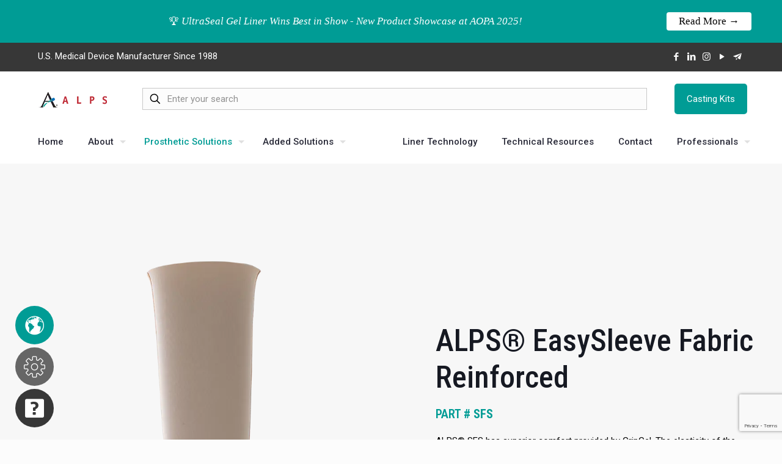

--- FILE ---
content_type: text/html; charset=UTF-8
request_url: https://easyliner.com/prosthetic-sleeves/easysleeve-fabric-reinforced/
body_size: 44584
content:
<!DOCTYPE html>
<html lang="en" class="no-js " itemscope itemtype="https://schema.org/WebPage" >

<head>

<meta charset="UTF-8" />
<meta name='robots' content='index, follow, max-image-preview:large, max-snippet:-1, max-video-preview:-1' />
<meta name="keywords" content="prosthetic leg sleeve, prosthetic sleeve, prosthetic gel sleeve"/>
<meta name="description" content="ALPS EasySleeve Fabric Reinforced achieves secure suspension by sealing with the skin without restricting circulation, while the GripGel sticks to the user&#039;s skin without causing shear force."/>
<meta property="og:image" content="http://easyliner.com/wp-content/uploads/2022/05/SFR.png"/>
<link rel="alternate" hreflang="en" href="https://easyliner.com/prosthetic-sleeves/easysleeve-fabric-reinforced/"/>
<meta name="format-detection" content="telephone=no">
<meta name="viewport" content="width=device-width, initial-scale=1, maximum-scale=1" />
<meta name="theme-color" content="#ffffff" media="(prefers-color-scheme: light)">
<meta name="theme-color" content="#ffffff" media="(prefers-color-scheme: dark)">

	<!-- This site is optimized with the Yoast SEO plugin v26.7 - https://yoast.com/wordpress/plugins/seo/ -->
	<title>EasySleeve Fabric Reinforced - ALPS South</title>
	<meta name="description" content="ALPS EasySleeve Fabric Reinforced achieves secure suspension by sealing with the skin without restricting circulation." />
	<link rel="canonical" href="https://easyliner.com/prosthetic-sleeves/easysleeve-fabric-reinforced/" />
	<meta property="og:locale" content="en_US" />
	<meta property="og:type" content="article" />
	<meta property="og:title" content="EasySleeve Fabric Reinforced - ALPS South" />
	<meta property="og:description" content="ALPS EasySleeve Fabric Reinforced achieves secure suspension by sealing with the skin without restricting circulation." />
	<meta property="og:url" content="https://easyliner.com/prosthetic-sleeves/easysleeve-fabric-reinforced/" />
	<meta property="og:site_name" content="ALPS South" />
	<meta property="article:modified_time" content="2025-05-19T15:27:04+00:00" />
	<meta property="og:image" content="https://easyliner.com/wp-content/uploads/2022/05/SFR.png" />
	<meta property="og:image:width" content="800" />
	<meta property="og:image:height" content="800" />
	<meta property="og:image:type" content="image/png" />
	<meta name="twitter:card" content="summary_large_image" />
	<script type="application/ld+json" class="yoast-schema-graph">{"@context":"https://schema.org","@graph":[{"@type":"WebPage","@id":"https://easyliner.com/prosthetic-sleeves/easysleeve-fabric-reinforced/","url":"https://easyliner.com/prosthetic-sleeves/easysleeve-fabric-reinforced/","name":"EasySleeve Fabric Reinforced - ALPS South","isPartOf":{"@id":"https://easyliner.com/#website"},"primaryImageOfPage":{"@id":"https://easyliner.com/prosthetic-sleeves/easysleeve-fabric-reinforced/#primaryimage"},"image":{"@id":"https://easyliner.com/prosthetic-sleeves/easysleeve-fabric-reinforced/#primaryimage"},"thumbnailUrl":"https://easyliner.com/wp-content/uploads/2022/05/SFR.png","datePublished":"2022-10-07T14:20:31+00:00","dateModified":"2025-05-19T15:27:04+00:00","description":"ALPS EasySleeve Fabric Reinforced achieves secure suspension by sealing with the skin without restricting circulation.","breadcrumb":{"@id":"https://easyliner.com/prosthetic-sleeves/easysleeve-fabric-reinforced/#breadcrumb"},"inLanguage":"en","potentialAction":[{"@type":"ReadAction","target":["https://easyliner.com/prosthetic-sleeves/easysleeve-fabric-reinforced/"]}]},{"@type":"ImageObject","inLanguage":"en","@id":"https://easyliner.com/prosthetic-sleeves/easysleeve-fabric-reinforced/#primaryimage","url":"https://easyliner.com/wp-content/uploads/2022/05/SFR.png","contentUrl":"https://easyliner.com/wp-content/uploads/2022/05/SFR.png","width":800,"height":800,"caption":"ALPS EasySleeve"},{"@type":"BreadcrumbList","@id":"https://easyliner.com/prosthetic-sleeves/easysleeve-fabric-reinforced/#breadcrumb","itemListElement":[{"@type":"ListItem","position":1,"name":"Home","item":"https://easyliner.com/"},{"@type":"ListItem","position":2,"name":"Prosthetic Sleeves","item":"https://easyliner.com/prosthetic-sleeves/"},{"@type":"ListItem","position":3,"name":"EasySleeve Fabric Reinforced"}]},{"@type":"WebSite","@id":"https://easyliner.com/#website","url":"https://easyliner.com/","name":"ALPS South","description":"Making Lives Better","publisher":{"@id":"https://easyliner.com/#organization"},"potentialAction":[{"@type":"SearchAction","target":{"@type":"EntryPoint","urlTemplate":"https://easyliner.com/?s={search_term_string}"},"query-input":{"@type":"PropertyValueSpecification","valueRequired":true,"valueName":"search_term_string"}}],"inLanguage":"en"},{"@type":"Organization","@id":"https://easyliner.com/#organization","name":"ALPS South","url":"https://easyliner.com/","logo":{"@type":"ImageObject","inLanguage":"en","@id":"https://easyliner.com/#/schema/logo/image/","url":"https://easyliner.com/wp-content/uploads/2022/05/cropped-page-header-logo.png","contentUrl":"https://easyliner.com/wp-content/uploads/2022/05/cropped-page-header-logo.png","width":116,"height":29,"caption":"ALPS South"},"image":{"@id":"https://easyliner.com/#/schema/logo/image/"}}]}</script>
	<!-- / Yoast SEO plugin. -->


<link rel='dns-prefetch' href='//fonts.googleapis.com' />
<link rel="alternate" type="application/rss+xml" title="ALPS South &raquo; Feed" href="https://easyliner.com/feed/" />
<link rel="alternate" type="application/rss+xml" title="ALPS South &raquo; Comments Feed" href="https://easyliner.com/comments/feed/" />
<link rel="alternate" title="oEmbed (JSON)" type="application/json+oembed" href="https://easyliner.com/wp-json/oembed/1.0/embed?url=https%3A%2F%2Feasyliner.com%2Fprosthetic-sleeves%2Feasysleeve-fabric-reinforced%2F" />
<link rel="alternate" title="oEmbed (XML)" type="text/xml+oembed" href="https://easyliner.com/wp-json/oembed/1.0/embed?url=https%3A%2F%2Feasyliner.com%2Fprosthetic-sleeves%2Feasysleeve-fabric-reinforced%2F&#038;format=xml" />
		<!-- This site uses the Google Analytics by MonsterInsights plugin v9.11.1 - Using Analytics tracking - https://www.monsterinsights.com/ -->
							<script src="//www.googletagmanager.com/gtag/js?id=G-QSBMJE2JN3"  data-cfasync="false" data-wpfc-render="false" type="text/javascript" async></script>
			<script data-cfasync="false" data-wpfc-render="false" type="text/javascript">
				var mi_version = '9.11.1';
				var mi_track_user = true;
				var mi_no_track_reason = '';
								var MonsterInsightsDefaultLocations = {"page_location":"https:\/\/easyliner.com\/prosthetic-sleeves\/easysleeve-fabric-reinforced\/"};
								if ( typeof MonsterInsightsPrivacyGuardFilter === 'function' ) {
					var MonsterInsightsLocations = (typeof MonsterInsightsExcludeQuery === 'object') ? MonsterInsightsPrivacyGuardFilter( MonsterInsightsExcludeQuery ) : MonsterInsightsPrivacyGuardFilter( MonsterInsightsDefaultLocations );
				} else {
					var MonsterInsightsLocations = (typeof MonsterInsightsExcludeQuery === 'object') ? MonsterInsightsExcludeQuery : MonsterInsightsDefaultLocations;
				}

								var disableStrs = [
										'ga-disable-G-QSBMJE2JN3',
									];

				/* Function to detect opted out users */
				function __gtagTrackerIsOptedOut() {
					for (var index = 0; index < disableStrs.length; index++) {
						if (document.cookie.indexOf(disableStrs[index] + '=true') > -1) {
							return true;
						}
					}

					return false;
				}

				/* Disable tracking if the opt-out cookie exists. */
				if (__gtagTrackerIsOptedOut()) {
					for (var index = 0; index < disableStrs.length; index++) {
						window[disableStrs[index]] = true;
					}
				}

				/* Opt-out function */
				function __gtagTrackerOptout() {
					for (var index = 0; index < disableStrs.length; index++) {
						document.cookie = disableStrs[index] + '=true; expires=Thu, 31 Dec 2099 23:59:59 UTC; path=/';
						window[disableStrs[index]] = true;
					}
				}

				if ('undefined' === typeof gaOptout) {
					function gaOptout() {
						__gtagTrackerOptout();
					}
				}
								window.dataLayer = window.dataLayer || [];

				window.MonsterInsightsDualTracker = {
					helpers: {},
					trackers: {},
				};
				if (mi_track_user) {
					function __gtagDataLayer() {
						dataLayer.push(arguments);
					}

					function __gtagTracker(type, name, parameters) {
						if (!parameters) {
							parameters = {};
						}

						if (parameters.send_to) {
							__gtagDataLayer.apply(null, arguments);
							return;
						}

						if (type === 'event') {
														parameters.send_to = monsterinsights_frontend.v4_id;
							var hookName = name;
							if (typeof parameters['event_category'] !== 'undefined') {
								hookName = parameters['event_category'] + ':' + name;
							}

							if (typeof MonsterInsightsDualTracker.trackers[hookName] !== 'undefined') {
								MonsterInsightsDualTracker.trackers[hookName](parameters);
							} else {
								__gtagDataLayer('event', name, parameters);
							}
							
						} else {
							__gtagDataLayer.apply(null, arguments);
						}
					}

					__gtagTracker('js', new Date());
					__gtagTracker('set', {
						'developer_id.dZGIzZG': true,
											});
					if ( MonsterInsightsLocations.page_location ) {
						__gtagTracker('set', MonsterInsightsLocations);
					}
										__gtagTracker('config', 'G-QSBMJE2JN3', {"forceSSL":"true","link_attribution":"true"} );
										window.gtag = __gtagTracker;										(function () {
						/* https://developers.google.com/analytics/devguides/collection/analyticsjs/ */
						/* ga and __gaTracker compatibility shim. */
						var noopfn = function () {
							return null;
						};
						var newtracker = function () {
							return new Tracker();
						};
						var Tracker = function () {
							return null;
						};
						var p = Tracker.prototype;
						p.get = noopfn;
						p.set = noopfn;
						p.send = function () {
							var args = Array.prototype.slice.call(arguments);
							args.unshift('send');
							__gaTracker.apply(null, args);
						};
						var __gaTracker = function () {
							var len = arguments.length;
							if (len === 0) {
								return;
							}
							var f = arguments[len - 1];
							if (typeof f !== 'object' || f === null || typeof f.hitCallback !== 'function') {
								if ('send' === arguments[0]) {
									var hitConverted, hitObject = false, action;
									if ('event' === arguments[1]) {
										if ('undefined' !== typeof arguments[3]) {
											hitObject = {
												'eventAction': arguments[3],
												'eventCategory': arguments[2],
												'eventLabel': arguments[4],
												'value': arguments[5] ? arguments[5] : 1,
											}
										}
									}
									if ('pageview' === arguments[1]) {
										if ('undefined' !== typeof arguments[2]) {
											hitObject = {
												'eventAction': 'page_view',
												'page_path': arguments[2],
											}
										}
									}
									if (typeof arguments[2] === 'object') {
										hitObject = arguments[2];
									}
									if (typeof arguments[5] === 'object') {
										Object.assign(hitObject, arguments[5]);
									}
									if ('undefined' !== typeof arguments[1].hitType) {
										hitObject = arguments[1];
										if ('pageview' === hitObject.hitType) {
											hitObject.eventAction = 'page_view';
										}
									}
									if (hitObject) {
										action = 'timing' === arguments[1].hitType ? 'timing_complete' : hitObject.eventAction;
										hitConverted = mapArgs(hitObject);
										__gtagTracker('event', action, hitConverted);
									}
								}
								return;
							}

							function mapArgs(args) {
								var arg, hit = {};
								var gaMap = {
									'eventCategory': 'event_category',
									'eventAction': 'event_action',
									'eventLabel': 'event_label',
									'eventValue': 'event_value',
									'nonInteraction': 'non_interaction',
									'timingCategory': 'event_category',
									'timingVar': 'name',
									'timingValue': 'value',
									'timingLabel': 'event_label',
									'page': 'page_path',
									'location': 'page_location',
									'title': 'page_title',
									'referrer' : 'page_referrer',
								};
								for (arg in args) {
																		if (!(!args.hasOwnProperty(arg) || !gaMap.hasOwnProperty(arg))) {
										hit[gaMap[arg]] = args[arg];
									} else {
										hit[arg] = args[arg];
									}
								}
								return hit;
							}

							try {
								f.hitCallback();
							} catch (ex) {
							}
						};
						__gaTracker.create = newtracker;
						__gaTracker.getByName = newtracker;
						__gaTracker.getAll = function () {
							return [];
						};
						__gaTracker.remove = noopfn;
						__gaTracker.loaded = true;
						window['__gaTracker'] = __gaTracker;
					})();
									} else {
										console.log("");
					(function () {
						function __gtagTracker() {
							return null;
						}

						window['__gtagTracker'] = __gtagTracker;
						window['gtag'] = __gtagTracker;
					})();
									}
			</script>
							<!-- / Google Analytics by MonsterInsights -->
		<style id='wp-img-auto-sizes-contain-inline-css' type='text/css'>
img:is([sizes=auto i],[sizes^="auto," i]){contain-intrinsic-size:3000px 1500px}
/*# sourceURL=wp-img-auto-sizes-contain-inline-css */
</style>
<style id='wp-emoji-styles-inline-css' type='text/css'>

	img.wp-smiley, img.emoji {
		display: inline !important;
		border: none !important;
		box-shadow: none !important;
		height: 1em !important;
		width: 1em !important;
		margin: 0 0.07em !important;
		vertical-align: -0.1em !important;
		background: none !important;
		padding: 0 !important;
	}
/*# sourceURL=wp-emoji-styles-inline-css */
</style>
<style id='wp-block-library-inline-css' type='text/css'>
:root{--wp-block-synced-color:#7a00df;--wp-block-synced-color--rgb:122,0,223;--wp-bound-block-color:var(--wp-block-synced-color);--wp-editor-canvas-background:#ddd;--wp-admin-theme-color:#007cba;--wp-admin-theme-color--rgb:0,124,186;--wp-admin-theme-color-darker-10:#006ba1;--wp-admin-theme-color-darker-10--rgb:0,107,160.5;--wp-admin-theme-color-darker-20:#005a87;--wp-admin-theme-color-darker-20--rgb:0,90,135;--wp-admin-border-width-focus:2px}@media (min-resolution:192dpi){:root{--wp-admin-border-width-focus:1.5px}}.wp-element-button{cursor:pointer}:root .has-very-light-gray-background-color{background-color:#eee}:root .has-very-dark-gray-background-color{background-color:#313131}:root .has-very-light-gray-color{color:#eee}:root .has-very-dark-gray-color{color:#313131}:root .has-vivid-green-cyan-to-vivid-cyan-blue-gradient-background{background:linear-gradient(135deg,#00d084,#0693e3)}:root .has-purple-crush-gradient-background{background:linear-gradient(135deg,#34e2e4,#4721fb 50%,#ab1dfe)}:root .has-hazy-dawn-gradient-background{background:linear-gradient(135deg,#faaca8,#dad0ec)}:root .has-subdued-olive-gradient-background{background:linear-gradient(135deg,#fafae1,#67a671)}:root .has-atomic-cream-gradient-background{background:linear-gradient(135deg,#fdd79a,#004a59)}:root .has-nightshade-gradient-background{background:linear-gradient(135deg,#330968,#31cdcf)}:root .has-midnight-gradient-background{background:linear-gradient(135deg,#020381,#2874fc)}:root{--wp--preset--font-size--normal:16px;--wp--preset--font-size--huge:42px}.has-regular-font-size{font-size:1em}.has-larger-font-size{font-size:2.625em}.has-normal-font-size{font-size:var(--wp--preset--font-size--normal)}.has-huge-font-size{font-size:var(--wp--preset--font-size--huge)}.has-text-align-center{text-align:center}.has-text-align-left{text-align:left}.has-text-align-right{text-align:right}.has-fit-text{white-space:nowrap!important}#end-resizable-editor-section{display:none}.aligncenter{clear:both}.items-justified-left{justify-content:flex-start}.items-justified-center{justify-content:center}.items-justified-right{justify-content:flex-end}.items-justified-space-between{justify-content:space-between}.screen-reader-text{border:0;clip-path:inset(50%);height:1px;margin:-1px;overflow:hidden;padding:0;position:absolute;width:1px;word-wrap:normal!important}.screen-reader-text:focus{background-color:#ddd;clip-path:none;color:#444;display:block;font-size:1em;height:auto;left:5px;line-height:normal;padding:15px 23px 14px;text-decoration:none;top:5px;width:auto;z-index:100000}html :where(.has-border-color){border-style:solid}html :where([style*=border-top-color]){border-top-style:solid}html :where([style*=border-right-color]){border-right-style:solid}html :where([style*=border-bottom-color]){border-bottom-style:solid}html :where([style*=border-left-color]){border-left-style:solid}html :where([style*=border-width]){border-style:solid}html :where([style*=border-top-width]){border-top-style:solid}html :where([style*=border-right-width]){border-right-style:solid}html :where([style*=border-bottom-width]){border-bottom-style:solid}html :where([style*=border-left-width]){border-left-style:solid}html :where(img[class*=wp-image-]){height:auto;max-width:100%}:where(figure){margin:0 0 1em}html :where(.is-position-sticky){--wp-admin--admin-bar--position-offset:var(--wp-admin--admin-bar--height,0px)}@media screen and (max-width:600px){html :where(.is-position-sticky){--wp-admin--admin-bar--position-offset:0px}}

/*# sourceURL=wp-block-library-inline-css */
</style><style id='wp-block-heading-inline-css' type='text/css'>
h1:where(.wp-block-heading).has-background,h2:where(.wp-block-heading).has-background,h3:where(.wp-block-heading).has-background,h4:where(.wp-block-heading).has-background,h5:where(.wp-block-heading).has-background,h6:where(.wp-block-heading).has-background{padding:1.25em 2.375em}h1.has-text-align-left[style*=writing-mode]:where([style*=vertical-lr]),h1.has-text-align-right[style*=writing-mode]:where([style*=vertical-rl]),h2.has-text-align-left[style*=writing-mode]:where([style*=vertical-lr]),h2.has-text-align-right[style*=writing-mode]:where([style*=vertical-rl]),h3.has-text-align-left[style*=writing-mode]:where([style*=vertical-lr]),h3.has-text-align-right[style*=writing-mode]:where([style*=vertical-rl]),h4.has-text-align-left[style*=writing-mode]:where([style*=vertical-lr]),h4.has-text-align-right[style*=writing-mode]:where([style*=vertical-rl]),h5.has-text-align-left[style*=writing-mode]:where([style*=vertical-lr]),h5.has-text-align-right[style*=writing-mode]:where([style*=vertical-rl]),h6.has-text-align-left[style*=writing-mode]:where([style*=vertical-lr]),h6.has-text-align-right[style*=writing-mode]:where([style*=vertical-rl]){rotate:180deg}
/*# sourceURL=https://easyliner.com/wp-includes/blocks/heading/style.min.css */
</style>
<style id='wp-block-image-inline-css' type='text/css'>
.wp-block-image>a,.wp-block-image>figure>a{display:inline-block}.wp-block-image img{box-sizing:border-box;height:auto;max-width:100%;vertical-align:bottom}@media not (prefers-reduced-motion){.wp-block-image img.hide{visibility:hidden}.wp-block-image img.show{animation:show-content-image .4s}}.wp-block-image[style*=border-radius] img,.wp-block-image[style*=border-radius]>a{border-radius:inherit}.wp-block-image.has-custom-border img{box-sizing:border-box}.wp-block-image.aligncenter{text-align:center}.wp-block-image.alignfull>a,.wp-block-image.alignwide>a{width:100%}.wp-block-image.alignfull img,.wp-block-image.alignwide img{height:auto;width:100%}.wp-block-image .aligncenter,.wp-block-image .alignleft,.wp-block-image .alignright,.wp-block-image.aligncenter,.wp-block-image.alignleft,.wp-block-image.alignright{display:table}.wp-block-image .aligncenter>figcaption,.wp-block-image .alignleft>figcaption,.wp-block-image .alignright>figcaption,.wp-block-image.aligncenter>figcaption,.wp-block-image.alignleft>figcaption,.wp-block-image.alignright>figcaption{caption-side:bottom;display:table-caption}.wp-block-image .alignleft{float:left;margin:.5em 1em .5em 0}.wp-block-image .alignright{float:right;margin:.5em 0 .5em 1em}.wp-block-image .aligncenter{margin-left:auto;margin-right:auto}.wp-block-image :where(figcaption){margin-bottom:1em;margin-top:.5em}.wp-block-image.is-style-circle-mask img{border-radius:9999px}@supports ((-webkit-mask-image:none) or (mask-image:none)) or (-webkit-mask-image:none){.wp-block-image.is-style-circle-mask img{border-radius:0;-webkit-mask-image:url('data:image/svg+xml;utf8,<svg viewBox="0 0 100 100" xmlns="http://www.w3.org/2000/svg"><circle cx="50" cy="50" r="50"/></svg>');mask-image:url('data:image/svg+xml;utf8,<svg viewBox="0 0 100 100" xmlns="http://www.w3.org/2000/svg"><circle cx="50" cy="50" r="50"/></svg>');mask-mode:alpha;-webkit-mask-position:center;mask-position:center;-webkit-mask-repeat:no-repeat;mask-repeat:no-repeat;-webkit-mask-size:contain;mask-size:contain}}:root :where(.wp-block-image.is-style-rounded img,.wp-block-image .is-style-rounded img){border-radius:9999px}.wp-block-image figure{margin:0}.wp-lightbox-container{display:flex;flex-direction:column;position:relative}.wp-lightbox-container img{cursor:zoom-in}.wp-lightbox-container img:hover+button{opacity:1}.wp-lightbox-container button{align-items:center;backdrop-filter:blur(16px) saturate(180%);background-color:#5a5a5a40;border:none;border-radius:4px;cursor:zoom-in;display:flex;height:20px;justify-content:center;opacity:0;padding:0;position:absolute;right:16px;text-align:center;top:16px;width:20px;z-index:100}@media not (prefers-reduced-motion){.wp-lightbox-container button{transition:opacity .2s ease}}.wp-lightbox-container button:focus-visible{outline:3px auto #5a5a5a40;outline:3px auto -webkit-focus-ring-color;outline-offset:3px}.wp-lightbox-container button:hover{cursor:pointer;opacity:1}.wp-lightbox-container button:focus{opacity:1}.wp-lightbox-container button:focus,.wp-lightbox-container button:hover,.wp-lightbox-container button:not(:hover):not(:active):not(.has-background){background-color:#5a5a5a40;border:none}.wp-lightbox-overlay{box-sizing:border-box;cursor:zoom-out;height:100vh;left:0;overflow:hidden;position:fixed;top:0;visibility:hidden;width:100%;z-index:100000}.wp-lightbox-overlay .close-button{align-items:center;cursor:pointer;display:flex;justify-content:center;min-height:40px;min-width:40px;padding:0;position:absolute;right:calc(env(safe-area-inset-right) + 16px);top:calc(env(safe-area-inset-top) + 16px);z-index:5000000}.wp-lightbox-overlay .close-button:focus,.wp-lightbox-overlay .close-button:hover,.wp-lightbox-overlay .close-button:not(:hover):not(:active):not(.has-background){background:none;border:none}.wp-lightbox-overlay .lightbox-image-container{height:var(--wp--lightbox-container-height);left:50%;overflow:hidden;position:absolute;top:50%;transform:translate(-50%,-50%);transform-origin:top left;width:var(--wp--lightbox-container-width);z-index:9999999999}.wp-lightbox-overlay .wp-block-image{align-items:center;box-sizing:border-box;display:flex;height:100%;justify-content:center;margin:0;position:relative;transform-origin:0 0;width:100%;z-index:3000000}.wp-lightbox-overlay .wp-block-image img{height:var(--wp--lightbox-image-height);min-height:var(--wp--lightbox-image-height);min-width:var(--wp--lightbox-image-width);width:var(--wp--lightbox-image-width)}.wp-lightbox-overlay .wp-block-image figcaption{display:none}.wp-lightbox-overlay button{background:none;border:none}.wp-lightbox-overlay .scrim{background-color:#fff;height:100%;opacity:.9;position:absolute;width:100%;z-index:2000000}.wp-lightbox-overlay.active{visibility:visible}@media not (prefers-reduced-motion){.wp-lightbox-overlay.active{animation:turn-on-visibility .25s both}.wp-lightbox-overlay.active img{animation:turn-on-visibility .35s both}.wp-lightbox-overlay.show-closing-animation:not(.active){animation:turn-off-visibility .35s both}.wp-lightbox-overlay.show-closing-animation:not(.active) img{animation:turn-off-visibility .25s both}.wp-lightbox-overlay.zoom.active{animation:none;opacity:1;visibility:visible}.wp-lightbox-overlay.zoom.active .lightbox-image-container{animation:lightbox-zoom-in .4s}.wp-lightbox-overlay.zoom.active .lightbox-image-container img{animation:none}.wp-lightbox-overlay.zoom.active .scrim{animation:turn-on-visibility .4s forwards}.wp-lightbox-overlay.zoom.show-closing-animation:not(.active){animation:none}.wp-lightbox-overlay.zoom.show-closing-animation:not(.active) .lightbox-image-container{animation:lightbox-zoom-out .4s}.wp-lightbox-overlay.zoom.show-closing-animation:not(.active) .lightbox-image-container img{animation:none}.wp-lightbox-overlay.zoom.show-closing-animation:not(.active) .scrim{animation:turn-off-visibility .4s forwards}}@keyframes show-content-image{0%{visibility:hidden}99%{visibility:hidden}to{visibility:visible}}@keyframes turn-on-visibility{0%{opacity:0}to{opacity:1}}@keyframes turn-off-visibility{0%{opacity:1;visibility:visible}99%{opacity:0;visibility:visible}to{opacity:0;visibility:hidden}}@keyframes lightbox-zoom-in{0%{transform:translate(calc((-100vw + var(--wp--lightbox-scrollbar-width))/2 + var(--wp--lightbox-initial-left-position)),calc(-50vh + var(--wp--lightbox-initial-top-position))) scale(var(--wp--lightbox-scale))}to{transform:translate(-50%,-50%) scale(1)}}@keyframes lightbox-zoom-out{0%{transform:translate(-50%,-50%) scale(1);visibility:visible}99%{visibility:visible}to{transform:translate(calc((-100vw + var(--wp--lightbox-scrollbar-width))/2 + var(--wp--lightbox-initial-left-position)),calc(-50vh + var(--wp--lightbox-initial-top-position))) scale(var(--wp--lightbox-scale));visibility:hidden}}
/*# sourceURL=https://easyliner.com/wp-includes/blocks/image/style.min.css */
</style>
<style id='wp-block-list-inline-css' type='text/css'>
ol,ul{box-sizing:border-box}:root :where(.wp-block-list.has-background){padding:1.25em 2.375em}
/*# sourceURL=https://easyliner.com/wp-includes/blocks/list/style.min.css */
</style>
<style id='wp-block-columns-inline-css' type='text/css'>
.wp-block-columns{box-sizing:border-box;display:flex;flex-wrap:wrap!important}@media (min-width:782px){.wp-block-columns{flex-wrap:nowrap!important}}.wp-block-columns{align-items:normal!important}.wp-block-columns.are-vertically-aligned-top{align-items:flex-start}.wp-block-columns.are-vertically-aligned-center{align-items:center}.wp-block-columns.are-vertically-aligned-bottom{align-items:flex-end}@media (max-width:781px){.wp-block-columns:not(.is-not-stacked-on-mobile)>.wp-block-column{flex-basis:100%!important}}@media (min-width:782px){.wp-block-columns:not(.is-not-stacked-on-mobile)>.wp-block-column{flex-basis:0;flex-grow:1}.wp-block-columns:not(.is-not-stacked-on-mobile)>.wp-block-column[style*=flex-basis]{flex-grow:0}}.wp-block-columns.is-not-stacked-on-mobile{flex-wrap:nowrap!important}.wp-block-columns.is-not-stacked-on-mobile>.wp-block-column{flex-basis:0;flex-grow:1}.wp-block-columns.is-not-stacked-on-mobile>.wp-block-column[style*=flex-basis]{flex-grow:0}:where(.wp-block-columns){margin-bottom:1.75em}:where(.wp-block-columns.has-background){padding:1.25em 2.375em}.wp-block-column{flex-grow:1;min-width:0;overflow-wrap:break-word;word-break:break-word}.wp-block-column.is-vertically-aligned-top{align-self:flex-start}.wp-block-column.is-vertically-aligned-center{align-self:center}.wp-block-column.is-vertically-aligned-bottom{align-self:flex-end}.wp-block-column.is-vertically-aligned-stretch{align-self:stretch}.wp-block-column.is-vertically-aligned-bottom,.wp-block-column.is-vertically-aligned-center,.wp-block-column.is-vertically-aligned-top{width:100%}
/*# sourceURL=https://easyliner.com/wp-includes/blocks/columns/style.min.css */
</style>
<style id='wp-block-group-inline-css' type='text/css'>
.wp-block-group{box-sizing:border-box}:where(.wp-block-group.wp-block-group-is-layout-constrained){position:relative}
/*# sourceURL=https://easyliner.com/wp-includes/blocks/group/style.min.css */
</style>
<style id='wp-block-paragraph-inline-css' type='text/css'>
.is-small-text{font-size:.875em}.is-regular-text{font-size:1em}.is-large-text{font-size:2.25em}.is-larger-text{font-size:3em}.has-drop-cap:not(:focus):first-letter{float:left;font-size:8.4em;font-style:normal;font-weight:100;line-height:.68;margin:.05em .1em 0 0;text-transform:uppercase}body.rtl .has-drop-cap:not(:focus):first-letter{float:none;margin-left:.1em}p.has-drop-cap.has-background{overflow:hidden}:root :where(p.has-background){padding:1.25em 2.375em}:where(p.has-text-color:not(.has-link-color)) a{color:inherit}p.has-text-align-left[style*="writing-mode:vertical-lr"],p.has-text-align-right[style*="writing-mode:vertical-rl"]{rotate:180deg}
/*# sourceURL=https://easyliner.com/wp-includes/blocks/paragraph/style.min.css */
</style>
<style id='wp-block-separator-inline-css' type='text/css'>
@charset "UTF-8";.wp-block-separator{border:none;border-top:2px solid}:root :where(.wp-block-separator.is-style-dots){height:auto;line-height:1;text-align:center}:root :where(.wp-block-separator.is-style-dots):before{color:currentColor;content:"···";font-family:serif;font-size:1.5em;letter-spacing:2em;padding-left:2em}.wp-block-separator.is-style-dots{background:none!important;border:none!important}
/*# sourceURL=https://easyliner.com/wp-includes/blocks/separator/style.min.css */
</style>
<style id='global-styles-inline-css' type='text/css'>
:root{--wp--preset--aspect-ratio--square: 1;--wp--preset--aspect-ratio--4-3: 4/3;--wp--preset--aspect-ratio--3-4: 3/4;--wp--preset--aspect-ratio--3-2: 3/2;--wp--preset--aspect-ratio--2-3: 2/3;--wp--preset--aspect-ratio--16-9: 16/9;--wp--preset--aspect-ratio--9-16: 9/16;--wp--preset--color--black: #000000;--wp--preset--color--cyan-bluish-gray: #abb8c3;--wp--preset--color--white: #ffffff;--wp--preset--color--pale-pink: #f78da7;--wp--preset--color--vivid-red: #cf2e2e;--wp--preset--color--luminous-vivid-orange: #ff6900;--wp--preset--color--luminous-vivid-amber: #fcb900;--wp--preset--color--light-green-cyan: #7bdcb5;--wp--preset--color--vivid-green-cyan: #00d084;--wp--preset--color--pale-cyan-blue: #8ed1fc;--wp--preset--color--vivid-cyan-blue: #0693e3;--wp--preset--color--vivid-purple: #9b51e0;--wp--preset--gradient--vivid-cyan-blue-to-vivid-purple: linear-gradient(135deg,rgb(6,147,227) 0%,rgb(155,81,224) 100%);--wp--preset--gradient--light-green-cyan-to-vivid-green-cyan: linear-gradient(135deg,rgb(122,220,180) 0%,rgb(0,208,130) 100%);--wp--preset--gradient--luminous-vivid-amber-to-luminous-vivid-orange: linear-gradient(135deg,rgb(252,185,0) 0%,rgb(255,105,0) 100%);--wp--preset--gradient--luminous-vivid-orange-to-vivid-red: linear-gradient(135deg,rgb(255,105,0) 0%,rgb(207,46,46) 100%);--wp--preset--gradient--very-light-gray-to-cyan-bluish-gray: linear-gradient(135deg,rgb(238,238,238) 0%,rgb(169,184,195) 100%);--wp--preset--gradient--cool-to-warm-spectrum: linear-gradient(135deg,rgb(74,234,220) 0%,rgb(151,120,209) 20%,rgb(207,42,186) 40%,rgb(238,44,130) 60%,rgb(251,105,98) 80%,rgb(254,248,76) 100%);--wp--preset--gradient--blush-light-purple: linear-gradient(135deg,rgb(255,206,236) 0%,rgb(152,150,240) 100%);--wp--preset--gradient--blush-bordeaux: linear-gradient(135deg,rgb(254,205,165) 0%,rgb(254,45,45) 50%,rgb(107,0,62) 100%);--wp--preset--gradient--luminous-dusk: linear-gradient(135deg,rgb(255,203,112) 0%,rgb(199,81,192) 50%,rgb(65,88,208) 100%);--wp--preset--gradient--pale-ocean: linear-gradient(135deg,rgb(255,245,203) 0%,rgb(182,227,212) 50%,rgb(51,167,181) 100%);--wp--preset--gradient--electric-grass: linear-gradient(135deg,rgb(202,248,128) 0%,rgb(113,206,126) 100%);--wp--preset--gradient--midnight: linear-gradient(135deg,rgb(2,3,129) 0%,rgb(40,116,252) 100%);--wp--preset--font-size--small: 13px;--wp--preset--font-size--medium: 20px;--wp--preset--font-size--large: 36px;--wp--preset--font-size--x-large: 42px;--wp--preset--spacing--20: 0.44rem;--wp--preset--spacing--30: 0.67rem;--wp--preset--spacing--40: 1rem;--wp--preset--spacing--50: 1.5rem;--wp--preset--spacing--60: 2.25rem;--wp--preset--spacing--70: 3.38rem;--wp--preset--spacing--80: 5.06rem;--wp--preset--shadow--natural: 6px 6px 9px rgba(0, 0, 0, 0.2);--wp--preset--shadow--deep: 12px 12px 50px rgba(0, 0, 0, 0.4);--wp--preset--shadow--sharp: 6px 6px 0px rgba(0, 0, 0, 0.2);--wp--preset--shadow--outlined: 6px 6px 0px -3px rgb(255, 255, 255), 6px 6px rgb(0, 0, 0);--wp--preset--shadow--crisp: 6px 6px 0px rgb(0, 0, 0);}:where(.is-layout-flex){gap: 0.5em;}:where(.is-layout-grid){gap: 0.5em;}body .is-layout-flex{display: flex;}.is-layout-flex{flex-wrap: wrap;align-items: center;}.is-layout-flex > :is(*, div){margin: 0;}body .is-layout-grid{display: grid;}.is-layout-grid > :is(*, div){margin: 0;}:where(.wp-block-columns.is-layout-flex){gap: 2em;}:where(.wp-block-columns.is-layout-grid){gap: 2em;}:where(.wp-block-post-template.is-layout-flex){gap: 1.25em;}:where(.wp-block-post-template.is-layout-grid){gap: 1.25em;}.has-black-color{color: var(--wp--preset--color--black) !important;}.has-cyan-bluish-gray-color{color: var(--wp--preset--color--cyan-bluish-gray) !important;}.has-white-color{color: var(--wp--preset--color--white) !important;}.has-pale-pink-color{color: var(--wp--preset--color--pale-pink) !important;}.has-vivid-red-color{color: var(--wp--preset--color--vivid-red) !important;}.has-luminous-vivid-orange-color{color: var(--wp--preset--color--luminous-vivid-orange) !important;}.has-luminous-vivid-amber-color{color: var(--wp--preset--color--luminous-vivid-amber) !important;}.has-light-green-cyan-color{color: var(--wp--preset--color--light-green-cyan) !important;}.has-vivid-green-cyan-color{color: var(--wp--preset--color--vivid-green-cyan) !important;}.has-pale-cyan-blue-color{color: var(--wp--preset--color--pale-cyan-blue) !important;}.has-vivid-cyan-blue-color{color: var(--wp--preset--color--vivid-cyan-blue) !important;}.has-vivid-purple-color{color: var(--wp--preset--color--vivid-purple) !important;}.has-black-background-color{background-color: var(--wp--preset--color--black) !important;}.has-cyan-bluish-gray-background-color{background-color: var(--wp--preset--color--cyan-bluish-gray) !important;}.has-white-background-color{background-color: var(--wp--preset--color--white) !important;}.has-pale-pink-background-color{background-color: var(--wp--preset--color--pale-pink) !important;}.has-vivid-red-background-color{background-color: var(--wp--preset--color--vivid-red) !important;}.has-luminous-vivid-orange-background-color{background-color: var(--wp--preset--color--luminous-vivid-orange) !important;}.has-luminous-vivid-amber-background-color{background-color: var(--wp--preset--color--luminous-vivid-amber) !important;}.has-light-green-cyan-background-color{background-color: var(--wp--preset--color--light-green-cyan) !important;}.has-vivid-green-cyan-background-color{background-color: var(--wp--preset--color--vivid-green-cyan) !important;}.has-pale-cyan-blue-background-color{background-color: var(--wp--preset--color--pale-cyan-blue) !important;}.has-vivid-cyan-blue-background-color{background-color: var(--wp--preset--color--vivid-cyan-blue) !important;}.has-vivid-purple-background-color{background-color: var(--wp--preset--color--vivid-purple) !important;}.has-black-border-color{border-color: var(--wp--preset--color--black) !important;}.has-cyan-bluish-gray-border-color{border-color: var(--wp--preset--color--cyan-bluish-gray) !important;}.has-white-border-color{border-color: var(--wp--preset--color--white) !important;}.has-pale-pink-border-color{border-color: var(--wp--preset--color--pale-pink) !important;}.has-vivid-red-border-color{border-color: var(--wp--preset--color--vivid-red) !important;}.has-luminous-vivid-orange-border-color{border-color: var(--wp--preset--color--luminous-vivid-orange) !important;}.has-luminous-vivid-amber-border-color{border-color: var(--wp--preset--color--luminous-vivid-amber) !important;}.has-light-green-cyan-border-color{border-color: var(--wp--preset--color--light-green-cyan) !important;}.has-vivid-green-cyan-border-color{border-color: var(--wp--preset--color--vivid-green-cyan) !important;}.has-pale-cyan-blue-border-color{border-color: var(--wp--preset--color--pale-cyan-blue) !important;}.has-vivid-cyan-blue-border-color{border-color: var(--wp--preset--color--vivid-cyan-blue) !important;}.has-vivid-purple-border-color{border-color: var(--wp--preset--color--vivid-purple) !important;}.has-vivid-cyan-blue-to-vivid-purple-gradient-background{background: var(--wp--preset--gradient--vivid-cyan-blue-to-vivid-purple) !important;}.has-light-green-cyan-to-vivid-green-cyan-gradient-background{background: var(--wp--preset--gradient--light-green-cyan-to-vivid-green-cyan) !important;}.has-luminous-vivid-amber-to-luminous-vivid-orange-gradient-background{background: var(--wp--preset--gradient--luminous-vivid-amber-to-luminous-vivid-orange) !important;}.has-luminous-vivid-orange-to-vivid-red-gradient-background{background: var(--wp--preset--gradient--luminous-vivid-orange-to-vivid-red) !important;}.has-very-light-gray-to-cyan-bluish-gray-gradient-background{background: var(--wp--preset--gradient--very-light-gray-to-cyan-bluish-gray) !important;}.has-cool-to-warm-spectrum-gradient-background{background: var(--wp--preset--gradient--cool-to-warm-spectrum) !important;}.has-blush-light-purple-gradient-background{background: var(--wp--preset--gradient--blush-light-purple) !important;}.has-blush-bordeaux-gradient-background{background: var(--wp--preset--gradient--blush-bordeaux) !important;}.has-luminous-dusk-gradient-background{background: var(--wp--preset--gradient--luminous-dusk) !important;}.has-pale-ocean-gradient-background{background: var(--wp--preset--gradient--pale-ocean) !important;}.has-electric-grass-gradient-background{background: var(--wp--preset--gradient--electric-grass) !important;}.has-midnight-gradient-background{background: var(--wp--preset--gradient--midnight) !important;}.has-small-font-size{font-size: var(--wp--preset--font-size--small) !important;}.has-medium-font-size{font-size: var(--wp--preset--font-size--medium) !important;}.has-large-font-size{font-size: var(--wp--preset--font-size--large) !important;}.has-x-large-font-size{font-size: var(--wp--preset--font-size--x-large) !important;}
:where(.wp-block-columns.is-layout-flex){gap: 2em;}:where(.wp-block-columns.is-layout-grid){gap: 2em;}
/*# sourceURL=global-styles-inline-css */
</style>
<style id='core-block-supports-inline-css' type='text/css'>
.wp-container-core-columns-is-layout-9d6595d7{flex-wrap:nowrap;}
/*# sourceURL=core-block-supports-inline-css */
</style>

<style id='classic-theme-styles-inline-css' type='text/css'>
/*! This file is auto-generated */
.wp-block-button__link{color:#fff;background-color:#32373c;border-radius:9999px;box-shadow:none;text-decoration:none;padding:calc(.667em + 2px) calc(1.333em + 2px);font-size:1.125em}.wp-block-file__button{background:#32373c;color:#fff;text-decoration:none}
/*# sourceURL=/wp-includes/css/classic-themes.min.css */
</style>
<link rel='stylesheet' id='contact-form-7-css' href='https://easyliner.com/wp-content/plugins/contact-form-7/includes/css/styles.css?ver=6.1.4' type='text/css' media='all' />
<link rel='stylesheet' id='easyliner-configurator-css' href='https://easyliner.com/wp-content/plugins/easyliner-configurator/public/css/easyliner-configurator-public.css?ver=1.0.0' type='text/css' media='all' />
<link rel='stylesheet' id='google-fonts-css' href='https://fonts.googleapis.com/css?family=Lato%3A400%2C500%2C600%2C700&#038;ver=2.8.6' type='text/css' media='all' />
<link rel='stylesheet' id='fontawesome-6.3.0-css' href='https://easyliner.com/wp-content/plugins/simple-floating-menu/assets/css/fontawesome-6.3.0.css?ver=1.3.2' type='text/css' media='all' />
<link rel='stylesheet' id='eleganticons-css' href='https://easyliner.com/wp-content/plugins/simple-floating-menu/assets/css/eleganticons.css?ver=1.3.2' type='text/css' media='all' />
<link rel='stylesheet' id='essentialicon-css' href='https://easyliner.com/wp-content/plugins/simple-floating-menu/assets/css/essentialicon.css?ver=1.3.2' type='text/css' media='all' />
<link rel='stylesheet' id='iconfont-css' href='https://easyliner.com/wp-content/plugins/simple-floating-menu/assets/css/icofont.css?ver=1.3.2' type='text/css' media='all' />
<link rel='stylesheet' id='materialdesignicons-css' href='https://easyliner.com/wp-content/plugins/simple-floating-menu/assets/css/materialdesignicons.css?ver=1.3.2' type='text/css' media='all' />
<link rel='stylesheet' id='sfm-style-css' href='https://easyliner.com/wp-content/plugins/simple-floating-menu/assets/css/style.css?ver=1.3.2' type='text/css' media='all' />
<style id='sfm-style-inline-css' type='text/css'>
.sfm-floating-menu a.sfm-shape-button{height:63px;width:63px}.sfm-floating-menu a.sfm-shape-button{font-size:35px}.sfm-floating-menu i{top:0px}.sfm-floating-menu.horizontal{margin:0 -2.5px}.sfm-floating-menu.vertical{margin:-2.5px 0}.sfm-floating-menu.horizontal .sfm-button{margin:0 2.5px}.sfm-floating-menu.vertical .sfm-button{margin:2.5px 0}.sfm-floating-menu.top-left,.sfm-floating-menu.top-right,.sfm-floating-menu.top-middle{top:0px}.sfm-floating-menu.bottom-left,.sfm-floating-menu.bottom-right,.sfm-floating-menu.bottom-middle{bottom:20px}.sfm-floating-menu.top-left,.sfm-floating-menu.bottom-left,.sfm-floating-menu.middle-left{left:25px}.sfm-floating-menu.top-right,.sfm-floating-menu.bottom-right,.sfm-floating-menu.middle-right{right:15px}.sfm-floating-menu{z-index:9}.sfm-floating-menu .sfm-630779892728d a.sfm-shape-button{background:#009c95}.sfm-floating-menu .sfm-630779892728d a.sfm-shape-button{color:#FFFFFF}.sfm-floating-menu .sfm-630779892728d:hover a.sfm-shape-button{background:#373737}.sfm-floating-menu .sfm-630779892728d:hover a.sfm-shape-button{color:#FFFFFF}.sfm-floating-menu .sfm-630779892728d .sfm-tool-tip{background:#373737}.sfm-floating-menu.top-left.horizontal .sfm-630779892728d .sfm-tool-tip:after,.sfm-floating-menu.top-middle.horizontal .sfm-630779892728d .sfm-tool-tip:after,.sfm-floating-menu.top-right.horizontal .sfm-630779892728d .sfm-tool-tip:after{border-color:transparent transparent #373737 transparent}.sfm-floating-menu.top-left.vertical .sfm-630779892728d .sfm-tool-tip:after,.sfm-floating-menu.top-middle.vertical .sfm-630779892728d .sfm-tool-tip:after,.sfm-floating-menu.bottom-left.vertical .sfm-630779892728d .sfm-tool-tip:after,.sfm-floating-menu.bottom-middle.vertical .sfm-630779892728d .sfm-tool-tip:after,.sfm-floating-menu.middle-left.vertical .sfm-630779892728d .sfm-tool-tip:after{border-color:transparent #373737 transparent transparent}.sfm-floating-menu.top-right.vertical .sfm-630779892728d .sfm-tool-tip:after,.sfm-floating-menu.middle-right.vertical .sfm-630779892728d .sfm-tool-tip:after,.sfm-floating-menu.bottom-right.vertical .sfm-630779892728d .sfm-tool-tip:after{border-color:transparent transparent transparent #373737}.sfm-floating-menu.bottom-left.horizontal .sfm-630779892728d .sfm-tool-tip:after,.sfm-floating-menu.bottom-middle.horizontal .sfm-630779892728d .sfm-tool-tip:after,.sfm-floating-menu.bottom-right.horizontal .sfm-630779892728d .sfm-tool-tip:after,.sfm-floating-menu.middle-left.horizontal .sfm-630779892728d .sfm-tool-tip:after,.sfm-floating-menu.middle-right.horizontal .sfm-630779892728d .sfm-tool-tip:after{border-color:#373737 transparent transparent transparent}.sfm-floating-menu .sfm-630779892728d .sfm-tool-tip a{color:#ffffff}.sfm-floating-menu .sfm-1746733355053 a.sfm-shape-button{background:#666666}.sfm-floating-menu .sfm-1746733355053 a.sfm-shape-button{color:#FFFFFF}.sfm-floating-menu .sfm-1746733355053:hover a.sfm-shape-button{background:#000000}.sfm-floating-menu .sfm-1746733355053:hover a.sfm-shape-button{color:#FFFFFF}.sfm-floating-menu .sfm-1746733355053 .sfm-tool-tip{background:#000000}.sfm-floating-menu.top-left.horizontal .sfm-1746733355053 .sfm-tool-tip:after,.sfm-floating-menu.top-middle.horizontal .sfm-1746733355053 .sfm-tool-tip:after,.sfm-floating-menu.top-right.horizontal .sfm-1746733355053 .sfm-tool-tip:after{border-color:transparent transparent #000000 transparent}.sfm-floating-menu.top-left.vertical .sfm-1746733355053 .sfm-tool-tip:after,.sfm-floating-menu.top-middle.vertical .sfm-1746733355053 .sfm-tool-tip:after,.sfm-floating-menu.bottom-left.vertical .sfm-1746733355053 .sfm-tool-tip:after,.sfm-floating-menu.bottom-middle.vertical .sfm-1746733355053 .sfm-tool-tip:after,.sfm-floating-menu.middle-left.vertical .sfm-1746733355053 .sfm-tool-tip:after{border-color:transparent #000000 transparent transparent}.sfm-floating-menu.top-right.vertical .sfm-1746733355053 .sfm-tool-tip:after,.sfm-floating-menu.middle-right.vertical .sfm-1746733355053 .sfm-tool-tip:after,.sfm-floating-menu.bottom-right.vertical .sfm-1746733355053 .sfm-tool-tip:after{border-color:transparent transparent transparent #000000}.sfm-floating-menu.bottom-left.horizontal .sfm-1746733355053 .sfm-tool-tip:after,.sfm-floating-menu.bottom-middle.horizontal .sfm-1746733355053 .sfm-tool-tip:after,.sfm-floating-menu.bottom-right.horizontal .sfm-1746733355053 .sfm-tool-tip:after,.sfm-floating-menu.middle-left.horizontal .sfm-1746733355053 .sfm-tool-tip:after,.sfm-floating-menu.middle-right.horizontal .sfm-1746733355053 .sfm-tool-tip:after{border-color:#000000 transparent transparent transparent}.sfm-floating-menu .sfm-1746733355053 .sfm-tool-tip a{color:#FFFFFF}.sfm-floating-menu .sfm-1685642059112 a.sfm-shape-button{background:#373737}.sfm-floating-menu .sfm-1685642059112 a.sfm-shape-button{color:#FFFFFF}.sfm-floating-menu .sfm-1685642059112:hover a.sfm-shape-button{background:#009c95}.sfm-floating-menu .sfm-1685642059112:hover a.sfm-shape-button{color:#FFFFFF}.sfm-floating-menu .sfm-1685642059112 .sfm-tool-tip{background:#373737}.sfm-floating-menu.top-left.horizontal .sfm-1685642059112 .sfm-tool-tip:after,.sfm-floating-menu.top-middle.horizontal .sfm-1685642059112 .sfm-tool-tip:after,.sfm-floating-menu.top-right.horizontal .sfm-1685642059112 .sfm-tool-tip:after{border-color:transparent transparent #373737 transparent}.sfm-floating-menu.top-left.vertical .sfm-1685642059112 .sfm-tool-tip:after,.sfm-floating-menu.top-middle.vertical .sfm-1685642059112 .sfm-tool-tip:after,.sfm-floating-menu.bottom-left.vertical .sfm-1685642059112 .sfm-tool-tip:after,.sfm-floating-menu.bottom-middle.vertical .sfm-1685642059112 .sfm-tool-tip:after,.sfm-floating-menu.middle-left.vertical .sfm-1685642059112 .sfm-tool-tip:after{border-color:transparent #373737 transparent transparent}.sfm-floating-menu.top-right.vertical .sfm-1685642059112 .sfm-tool-tip:after,.sfm-floating-menu.middle-right.vertical .sfm-1685642059112 .sfm-tool-tip:after,.sfm-floating-menu.bottom-right.vertical .sfm-1685642059112 .sfm-tool-tip:after{border-color:transparent transparent transparent #373737}.sfm-floating-menu.bottom-left.horizontal .sfm-1685642059112 .sfm-tool-tip:after,.sfm-floating-menu.bottom-middle.horizontal .sfm-1685642059112 .sfm-tool-tip:after,.sfm-floating-menu.bottom-right.horizontal .sfm-1685642059112 .sfm-tool-tip:after,.sfm-floating-menu.middle-left.horizontal .sfm-1685642059112 .sfm-tool-tip:after,.sfm-floating-menu.middle-right.horizontal .sfm-1685642059112 .sfm-tool-tip:after{border-color:#373737 transparent transparent transparent}.sfm-floating-menu .sfm-1685642059112 .sfm-tool-tip a{color:#FFFFFF}.sfm-floating-menu .sfm-tool-tip a{font-family:Roboto}.sfm-floating-menu .sfm-tool-tip a{font-weight:100;font-style:normal}.sfm-floating-menu .sfm-tool-tip a{text-transform:none}.sfm-floating-menu .sfm-tool-tip a{text-decoration:none}.sfm-floating-menu .sfm-tool-tip a{font-size:16px}.sfm-floating-menu .sfm-tool-tip a{line-height:1.1}.sfm-floating-menu .sfm-tool-tip a{letter-spacing:0.2px}.sfm-floating-menu .sfm-button{--sfm-button-shadow-x:0px}.sfm-floating-menu .sfm-button{--sfm-button-shadow-y:0px}.sfm-floating-menu .sfm-button{--sfm-button-shadow-blur:0px}
/*# sourceURL=sfm-style-inline-css */
</style>
<link rel='stylesheet' id='sfm-fonts-css' href='https://easyliner.com/wp-content/fonts/644e59619b4e2523eae0525716cdeae8.css?ver=1.3.2' type='text/css' media='all' />
<link rel='stylesheet' id='mfn-be-css' href='https://easyliner.com/wp-content/themes/betheme/css/be.css?ver=28.2.1' type='text/css' media='all' />
<link rel='stylesheet' id='mfn-animations-css' href='https://easyliner.com/wp-content/themes/betheme/assets/animations/animations.min.css?ver=28.2.1' type='text/css' media='all' />
<link rel='stylesheet' id='mfn-font-awesome-css' href='https://easyliner.com/wp-content/themes/betheme/fonts/fontawesome/fontawesome.css?ver=28.2.1' type='text/css' media='all' />
<link rel='stylesheet' id='mfn-responsive-css' href='https://easyliner.com/wp-content/themes/betheme/css/responsive.css?ver=28.2.1' type='text/css' media='all' />
<link rel='stylesheet' id='mfn-fonts-css' href='https://fonts.googleapis.com/css?family=Roboto%3A1%2C300%2C300italic%2C400%2C400italic%2C500%2C600%2C700%2C700italic%7CRoboto+Condensed%3A1%2C300%2C300italic%2C400%2C400italic%2C500%2C600%2C700%2C700italic&#038;display=swap&#038;ver=6.9' type='text/css' media='all' />
<style id='mfn-dynamic-inline-css' type='text/css'>
body:not(.template-slider) #Header_wrapper{background-image:url(https://easyliner.com/wp-content/uploads/2022/05/SFR.png);background-repeat:no-repeat;background-position:left top}
html{background-color:#FCFCFC}#Wrapper,#Content,.mfn-popup .mfn-popup-content,.mfn-off-canvas-sidebar .mfn-off-canvas-content-wrapper,.mfn-cart-holder,.mfn-header-login,#Top_bar .search_wrapper,#Top_bar .top_bar_right .mfn-live-search-box,.column_livesearch .mfn-live-search-wrapper,.column_livesearch .mfn-live-search-box{background-color:#ffffff}.layout-boxed.mfn-bebuilder-header.mfn-ui #Wrapper .mfn-only-sample-content{background-color:#ffffff}body:not(.template-slider) #Header{min-height:0px}body.header-below:not(.template-slider) #Header{padding-top:0px}#Subheader{padding:70px 0}#Footer .widgets_wrapper{padding:70px 0}.elementor-page.elementor-default #Content .the_content .section_wrapper{max-width:100%}.elementor-page.elementor-default #Content .section.the_content{width:100%}.elementor-page.elementor-default #Content .section_wrapper .the_content_wrapper{margin-left:0;margin-right:0;width:100%}body,span.date_label,.timeline_items li h3 span,input[type="date"],input[type="text"],input[type="password"],input[type="tel"],input[type="email"],input[type="url"],textarea,select,.offer_li .title h3,.mfn-menu-item-megamenu{font-family:"Roboto",-apple-system,BlinkMacSystemFont,"Segoe UI",Roboto,Oxygen-Sans,Ubuntu,Cantarell,"Helvetica Neue",sans-serif}.lead,.big{font-family:"Roboto",-apple-system,BlinkMacSystemFont,"Segoe UI",Roboto,Oxygen-Sans,Ubuntu,Cantarell,"Helvetica Neue",sans-serif}#menu > ul > li > a,#overlay-menu ul li a{font-family:"Roboto",-apple-system,BlinkMacSystemFont,"Segoe UI",Roboto,Oxygen-Sans,Ubuntu,Cantarell,"Helvetica Neue",sans-serif}#Subheader .title{font-family:"Roboto",-apple-system,BlinkMacSystemFont,"Segoe UI",Roboto,Oxygen-Sans,Ubuntu,Cantarell,"Helvetica Neue",sans-serif}h1,h2,h3,h4,.text-logo #logo{font-family:"Roboto Condensed",-apple-system,BlinkMacSystemFont,"Segoe UI",Roboto,Oxygen-Sans,Ubuntu,Cantarell,"Helvetica Neue",sans-serif}h5,h6{font-family:"Roboto",-apple-system,BlinkMacSystemFont,"Segoe UI",Roboto,Oxygen-Sans,Ubuntu,Cantarell,"Helvetica Neue",sans-serif}blockquote{font-family:"Roboto",-apple-system,BlinkMacSystemFont,"Segoe UI",Roboto,Oxygen-Sans,Ubuntu,Cantarell,"Helvetica Neue",sans-serif}.chart_box .chart .num,.counter .desc_wrapper .number-wrapper,.how_it_works .image .number,.pricing-box .plan-header .price,.quick_fact .number-wrapper,.woocommerce .product div.entry-summary .price{font-family:"Roboto",-apple-system,BlinkMacSystemFont,"Segoe UI",Roboto,Oxygen-Sans,Ubuntu,Cantarell,"Helvetica Neue",sans-serif}body,.mfn-menu-item-megamenu{font-size:15px;line-height:28px;font-weight:400;letter-spacing:0px}.lead,.big{font-size:17px;line-height:30px;font-weight:400;letter-spacing:0px}#menu > ul > li > a,#overlay-menu ul li a{font-size:15px;font-weight:500;letter-spacing:0px}#overlay-menu ul li a{line-height:22.5px}#Subheader .title{font-size:50px;line-height:60px;font-weight:400;letter-spacing:0px}h1,.text-logo #logo{font-size:50px;line-height:60px;font-weight:500;letter-spacing:0px}h2{font-size:40px;line-height:50px;font-weight:500;letter-spacing:0px}h3,.woocommerce ul.products li.product h3,.woocommerce #customer_login h2{font-size:30px;line-height:40px;font-weight:400;letter-spacing:0px}h4,.woocommerce .woocommerce-order-details__title,.woocommerce .wc-bacs-bank-details-heading,.woocommerce .woocommerce-customer-details h2{font-size:20px;line-height:30px;font-weight:600;letter-spacing:0px}h5{font-size:18px;line-height:30px;font-weight:400;letter-spacing:0px}h6{font-size:15px;line-height:26px;font-weight:700;letter-spacing:0px}#Intro .intro-title{font-size:70px;line-height:70px;font-weight:400;letter-spacing:0px}@media only screen and (min-width:768px) and (max-width:959px){body,.mfn-menu-item-megamenu{font-size:13px;line-height:24px;font-weight:400;letter-spacing:0px}.lead,.big{font-size:14px;line-height:26px;font-weight:400;letter-spacing:0px}#menu > ul > li > a,#overlay-menu ul li a{font-size:13px;font-weight:500;letter-spacing:0px}#overlay-menu ul li a{line-height:19.5px}#Subheader .title{font-size:43px;line-height:51px;font-weight:400;letter-spacing:0px}h1,.text-logo #logo{font-size:43px;line-height:51px;font-weight:500;letter-spacing:0px}h2{font-size:34px;line-height:43px;font-weight:500;letter-spacing:0px}h3,.woocommerce ul.products li.product h3,.woocommerce #customer_login h2{font-size:26px;line-height:34px;font-weight:400;letter-spacing:0px}h4,.woocommerce .woocommerce-order-details__title,.woocommerce .wc-bacs-bank-details-heading,.woocommerce .woocommerce-customer-details h2{font-size:17px;line-height:26px;font-weight:600;letter-spacing:0px}h5{font-size:15px;line-height:26px;font-weight:400;letter-spacing:0px}h6{font-size:13px;line-height:22px;font-weight:700;letter-spacing:0px}#Intro .intro-title{font-size:60px;line-height:60px;font-weight:400;letter-spacing:0px}blockquote{font-size:15px}.chart_box .chart .num{font-size:45px;line-height:45px}.counter .desc_wrapper .number-wrapper{font-size:45px;line-height:45px}.counter .desc_wrapper .title{font-size:14px;line-height:18px}.faq .question .title{font-size:14px}.fancy_heading .title{font-size:38px;line-height:38px}.offer .offer_li .desc_wrapper .title h3{font-size:32px;line-height:32px}.offer_thumb_ul li.offer_thumb_li .desc_wrapper .title h3{font-size:32px;line-height:32px}.pricing-box .plan-header h2{font-size:27px;line-height:27px}.pricing-box .plan-header .price > span{font-size:40px;line-height:40px}.pricing-box .plan-header .price sup.currency{font-size:18px;line-height:18px}.pricing-box .plan-header .price sup.period{font-size:14px;line-height:14px}.quick_fact .number-wrapper{font-size:80px;line-height:80px}.trailer_box .desc h2{font-size:27px;line-height:27px}.widget > h3{font-size:17px;line-height:20px}}@media only screen and (min-width:480px) and (max-width:767px){body,.mfn-menu-item-megamenu{font-size:13px;line-height:21px;font-weight:400;letter-spacing:0px}.lead,.big{font-size:13px;line-height:23px;font-weight:400;letter-spacing:0px}#menu > ul > li > a,#overlay-menu ul li a{font-size:13px;font-weight:500;letter-spacing:0px}#overlay-menu ul li a{line-height:19.5px}#Subheader .title{font-size:38px;line-height:45px;font-weight:400;letter-spacing:0px}h1,.text-logo #logo{font-size:38px;line-height:45px;font-weight:500;letter-spacing:0px}h2{font-size:30px;line-height:38px;font-weight:500;letter-spacing:0px}h3,.woocommerce ul.products li.product h3,.woocommerce #customer_login h2{font-size:23px;line-height:30px;font-weight:400;letter-spacing:0px}h4,.woocommerce .woocommerce-order-details__title,.woocommerce .wc-bacs-bank-details-heading,.woocommerce .woocommerce-customer-details h2{font-size:15px;line-height:23px;font-weight:600;letter-spacing:0px}h5{font-size:14px;line-height:23px;font-weight:400;letter-spacing:0px}h6{font-size:13px;line-height:20px;font-weight:700;letter-spacing:0px}#Intro .intro-title{font-size:53px;line-height:53px;font-weight:400;letter-spacing:0px}blockquote{font-size:14px}.chart_box .chart .num{font-size:40px;line-height:40px}.counter .desc_wrapper .number-wrapper{font-size:40px;line-height:40px}.counter .desc_wrapper .title{font-size:13px;line-height:16px}.faq .question .title{font-size:13px}.fancy_heading .title{font-size:34px;line-height:34px}.offer .offer_li .desc_wrapper .title h3{font-size:28px;line-height:28px}.offer_thumb_ul li.offer_thumb_li .desc_wrapper .title h3{font-size:28px;line-height:28px}.pricing-box .plan-header h2{font-size:24px;line-height:24px}.pricing-box .plan-header .price > span{font-size:34px;line-height:34px}.pricing-box .plan-header .price sup.currency{font-size:16px;line-height:16px}.pricing-box .plan-header .price sup.period{font-size:13px;line-height:13px}.quick_fact .number-wrapper{font-size:70px;line-height:70px}.trailer_box .desc h2{font-size:24px;line-height:24px}.widget > h3{font-size:16px;line-height:19px}}@media only screen and (max-width:479px){body,.mfn-menu-item-megamenu{font-size:13px;line-height:19px;font-weight:400;letter-spacing:0px}.lead,.big{font-size:13px;line-height:19px;font-weight:400;letter-spacing:0px}#menu > ul > li > a,#overlay-menu ul li a{font-size:13px;font-weight:500;letter-spacing:0px}#overlay-menu ul li a{line-height:19.5px}#Subheader .title{font-size:30px;line-height:36px;font-weight:400;letter-spacing:0px}h1,.text-logo #logo{font-size:30px;line-height:36px;font-weight:500;letter-spacing:0px}h2{font-size:24px;line-height:30px;font-weight:500;letter-spacing:0px}h3,.woocommerce ul.products li.product h3,.woocommerce #customer_login h2{font-size:18px;line-height:24px;font-weight:400;letter-spacing:0px}h4,.woocommerce .woocommerce-order-details__title,.woocommerce .wc-bacs-bank-details-heading,.woocommerce .woocommerce-customer-details h2{font-size:13px;line-height:19px;font-weight:600;letter-spacing:0px}h5{font-size:13px;line-height:19px;font-weight:400;letter-spacing:0px}h6{font-size:13px;line-height:19px;font-weight:700;letter-spacing:0px}#Intro .intro-title{font-size:42px;line-height:42px;font-weight:400;letter-spacing:0px}blockquote{font-size:13px}.chart_box .chart .num{font-size:35px;line-height:35px}.counter .desc_wrapper .number-wrapper{font-size:35px;line-height:35px}.counter .desc_wrapper .title{font-size:13px;line-height:26px}.faq .question .title{font-size:13px}.fancy_heading .title{font-size:30px;line-height:30px}.offer .offer_li .desc_wrapper .title h3{font-size:26px;line-height:26px}.offer_thumb_ul li.offer_thumb_li .desc_wrapper .title h3{font-size:26px;line-height:26px}.pricing-box .plan-header h2{font-size:21px;line-height:21px}.pricing-box .plan-header .price > span{font-size:32px;line-height:32px}.pricing-box .plan-header .price sup.currency{font-size:14px;line-height:14px}.pricing-box .plan-header .price sup.period{font-size:13px;line-height:13px}.quick_fact .number-wrapper{font-size:60px;line-height:60px}.trailer_box .desc h2{font-size:21px;line-height:21px}.widget > h3{font-size:15px;line-height:18px}}.with_aside .sidebar.columns{width:15%}.with_aside .sections_group{width:85%}.aside_both .sidebar.columns{width:10%}.aside_both .sidebar.sidebar-1{margin-left:-90%}.aside_both .sections_group{width:80%;margin-left:10%}@media only screen and (min-width:1240px){#Wrapper,.with_aside .content_wrapper{max-width:1240px}body.layout-boxed.mfn-header-scrolled .mfn-header-tmpl.mfn-sticky-layout-width{max-width:1240px;left:0;right:0;margin-left:auto;margin-right:auto}body.layout-boxed:not(.mfn-header-scrolled) .mfn-header-tmpl.mfn-header-layout-width,body.layout-boxed .mfn-header-tmpl.mfn-header-layout-width:not(.mfn-hasSticky){max-width:1240px;left:0;right:0;margin-left:auto;margin-right:auto}body.layout-boxed.mfn-bebuilder-header.mfn-ui .mfn-only-sample-content{max-width:1240px;margin-left:auto;margin-right:auto}.section_wrapper,.container{max-width:1220px}.layout-boxed.header-boxed #Top_bar.is-sticky{max-width:1240px}}@media only screen and (max-width:767px){#Wrapper{max-width:calc(100% - 67px)}.content_wrapper .section_wrapper,.container,.four.columns .widget-area{max-width:550px !important;padding-left:33px;padding-right:33px}}body{--mfn-button-font-family:inherit;--mfn-button-font-size:15px;--mfn-button-font-weight:400;--mfn-button-font-style:inherit;--mfn-button-letter-spacing:0px;--mfn-button-padding:16px 20px 16px 20px;--mfn-button-border-width:0px;--mfn-button-border-radius:5px;--mfn-button-gap:10px;--mfn-button-transition:0.2s;--mfn-button-color:#747474;--mfn-button-color-hover:#747474;--mfn-button-bg:#f7f7f7;--mfn-button-bg-hover:#eaeaea;--mfn-button-border-color:transparent;--mfn-button-border-color-hover:transparent;--mfn-button-icon-color:#747474;--mfn-button-icon-color-hover:#747474;--mfn-button-box-shadow:unset;--mfn-button-theme-color:#ffffff;--mfn-button-theme-color-hover:#ffffff;--mfn-button-theme-bg:#009c95;--mfn-button-theme-bg-hover:#008f88;--mfn-button-theme-border-color:transparent;--mfn-button-theme-border-color-hover:transparent;--mfn-button-theme-icon-color:#ffffff;--mfn-button-theme-icon-color-hover:#ffffff;--mfn-button-theme-box-shadow:unset;--mfn-button-shop-color:#ffffff;--mfn-button-shop-color-hover:#ffffff;--mfn-button-shop-bg:#009c95;--mfn-button-shop-bg-hover:#008f88;--mfn-button-shop-border-color:transparent;--mfn-button-shop-border-color-hover:transparent;--mfn-button-shop-icon-color:#626262;--mfn-button-shop-icon-color-hover:#626262;--mfn-button-shop-box-shadow:unset;--mfn-button-action-color:#ffffff;--mfn-button-action-color-hover:#ffffff;--mfn-button-action-bg:#009c95;--mfn-button-action-bg-hover:#008f88;--mfn-button-action-border-color:transparent;--mfn-button-action-border-color-hover:transparent;--mfn-button-action-icon-color:#ffffff;--mfn-button-action-icon-color-hover:#ffffff;--mfn-button-action-box-shadow:unset;--mfn-product-list-gallery-slider-arrow-bg:#fff;--mfn-product-list-gallery-slider-arrow-bg-hover:#fff;--mfn-product-list-gallery-slider-arrow-color:#000;--mfn-product-list-gallery-slider-arrow-color-hover:#000;--mfn-product-list-gallery-slider-dots-bg:rgba(0,0,0,0.3);--mfn-product-list-gallery-slider-dots-bg-active:#000;--mfn-product-list-gallery-slider-padination-bg:transparent;--mfn-product-list-gallery-slider-dots-size:8px;--mfn-product-list-gallery-slider-nav-border-radius:0px;--mfn-product-list-gallery-slider-nav-offset:0px;--mfn-product-list-gallery-slider-dots-gap:5px}@media only screen and (max-width:959px){body{}}@media only screen and (max-width:768px){body{}}.mfn-cookies,.mfn-cookies-reopen{--mfn-gdpr2-container-text-color:#626262;--mfn-gdpr2-container-strong-color:#07070a;--mfn-gdpr2-container-bg:#ffffff;--mfn-gdpr2-container-overlay:rgba(25,37,48,0.6);--mfn-gdpr2-details-box-bg:#fbfbfb;--mfn-gdpr2-details-switch-bg:#00032a;--mfn-gdpr2-details-switch-bg-active:#5acb65;--mfn-gdpr2-tabs-text-color:#07070a;--mfn-gdpr2-tabs-text-color-active:#0089f7;--mfn-gdpr2-tabs-border:rgba(8,8,14,0.1);--mfn-gdpr2-buttons-box-bg:#fbfbfb;--mfn-gdpr2-reopen-background:#fff;--mfn-gdpr2-reopen-color:#222}#Top_bar #logo,.header-fixed #Top_bar #logo,.header-plain #Top_bar #logo,.header-transparent #Top_bar #logo{height:60px;line-height:60px;padding:15px 0}.logo-overflow #Top_bar:not(.is-sticky) .logo{height:90px}#Top_bar .menu > li > a{padding:15px 0}.menu-highlight:not(.header-creative) #Top_bar .menu > li > a{margin:20px 0}.header-plain:not(.menu-highlight) #Top_bar .menu > li > a span:not(.description){line-height:90px}.header-fixed #Top_bar .menu > li > a{padding:30px 0}@media only screen and (max-width:767px){.mobile-header-mini #Top_bar #logo{height:50px!important;line-height:50px!important;margin:5px 0}}#Top_bar #logo img.svg{width:100px}.image_frame,.wp-caption{border-width:0px}.alert{border-radius:0px}#Top_bar .top_bar_right .top-bar-right-input input{width:200px}.mfn-live-search-box .mfn-live-search-list{max-height:300px}#Side_slide{right:-250px;width:250px}#Side_slide.left{left:-250px}.blog-teaser li .desc-wrapper .desc{background-position-y:-1px}.mfn-free-delivery-info{--mfn-free-delivery-bar:#009c95;--mfn-free-delivery-bg:rgba(0,0,0,0.1);--mfn-free-delivery-achieved:#009c95}#back_to_top i{color:#ffffff}.mfn-product-list-gallery-slider .mfn-product-list-gallery-slider-arrow{display:flex}@media only screen and ( max-width:767px ){#Subheader{padding:20px}}@media only screen and (min-width:1240px){body:not(.header-simple) #Top_bar #menu{display:block!important}.tr-menu #Top_bar #menu{background:none!important}#Top_bar .menu > li > ul.mfn-megamenu > li{float:left}#Top_bar .menu > li > ul.mfn-megamenu > li.mfn-megamenu-cols-1{width:100%}#Top_bar .menu > li > ul.mfn-megamenu > li.mfn-megamenu-cols-2{width:50%}#Top_bar .menu > li > ul.mfn-megamenu > li.mfn-megamenu-cols-3{width:33.33%}#Top_bar .menu > li > ul.mfn-megamenu > li.mfn-megamenu-cols-4{width:25%}#Top_bar .menu > li > ul.mfn-megamenu > li.mfn-megamenu-cols-5{width:20%}#Top_bar .menu > li > ul.mfn-megamenu > li.mfn-megamenu-cols-6{width:16.66%}#Top_bar .menu > li > ul.mfn-megamenu > li > ul{display:block!important;position:inherit;left:auto;top:auto;border-width:0 1px 0 0}#Top_bar .menu > li > ul.mfn-megamenu > li:last-child > ul{border:0}#Top_bar .menu > li > ul.mfn-megamenu > li > ul li{width:auto}#Top_bar .menu > li > ul.mfn-megamenu a.mfn-megamenu-title{text-transform:uppercase;font-weight:400;background:none}#Top_bar .menu > li > ul.mfn-megamenu a .menu-arrow{display:none}.menuo-right #Top_bar .menu > li > ul.mfn-megamenu{left:0;width:98%!important;margin:0 1%;padding:20px 0}.menuo-right #Top_bar .menu > li > ul.mfn-megamenu-bg{box-sizing:border-box}#Top_bar .menu > li > ul.mfn-megamenu-bg{padding:20px 166px 20px 20px;background-repeat:no-repeat;background-position:right bottom}.rtl #Top_bar .menu > li > ul.mfn-megamenu-bg{padding-left:166px;padding-right:20px;background-position:left bottom}#Top_bar .menu > li > ul.mfn-megamenu-bg > li{background:none}#Top_bar .menu > li > ul.mfn-megamenu-bg > li a{border:none}#Top_bar .menu > li > ul.mfn-megamenu-bg > li > ul{background:none!important;-webkit-box-shadow:0 0 0 0;-moz-box-shadow:0 0 0 0;box-shadow:0 0 0 0}.mm-vertical #Top_bar .container{position:relative}.mm-vertical #Top_bar .top_bar_left{position:static}.mm-vertical #Top_bar .menu > li ul{box-shadow:0 0 0 0 transparent!important;background-image:none}.mm-vertical #Top_bar .menu > li > ul.mfn-megamenu{padding:20px 0}.mm-vertical.header-plain #Top_bar .menu > li > ul.mfn-megamenu{width:100%!important;margin:0}.mm-vertical #Top_bar .menu > li > ul.mfn-megamenu > li{display:table-cell;float:none!important;width:10%;padding:0 15px;border-right:1px solid rgba(0,0,0,0.05)}.mm-vertical #Top_bar .menu > li > ul.mfn-megamenu > li:last-child{border-right-width:0}.mm-vertical #Top_bar .menu > li > ul.mfn-megamenu > li.hide-border{border-right-width:0}.mm-vertical #Top_bar .menu > li > ul.mfn-megamenu > li a{border-bottom-width:0;padding:9px 15px;line-height:120%}.mm-vertical #Top_bar .menu > li > ul.mfn-megamenu a.mfn-megamenu-title{font-weight:700}.rtl .mm-vertical #Top_bar .menu > li > ul.mfn-megamenu > li:first-child{border-right-width:0}.rtl .mm-vertical #Top_bar .menu > li > ul.mfn-megamenu > li:last-child{border-right-width:1px}body.header-shop #Top_bar #menu{display:flex!important;background-color:transparent}.header-shop #Top_bar.is-sticky .top_bar_row_second{display:none}.header-plain:not(.menuo-right) #Header .top_bar_left{width:auto!important}.header-stack.header-center #Top_bar #menu{display:inline-block!important}.header-simple #Top_bar #menu{display:none;height:auto;width:300px;bottom:auto;top:100%;right:1px;position:absolute;margin:0}.header-simple #Header a.responsive-menu-toggle{display:block;right:10px}.header-simple #Top_bar #menu > ul{width:100%;float:left}.header-simple #Top_bar #menu ul li{width:100%;padding-bottom:0;border-right:0;position:relative}.header-simple #Top_bar #menu ul li a{padding:0 20px;margin:0;display:block;height:auto;line-height:normal;border:none}.header-simple #Top_bar #menu ul li a:not(.menu-toggle):after{display:none}.header-simple #Top_bar #menu ul li a span{border:none;line-height:44px;display:inline;padding:0}.header-simple #Top_bar #menu ul li.submenu .menu-toggle{display:block;position:absolute;right:0;top:0;width:44px;height:44px;line-height:44px;font-size:30px;font-weight:300;text-align:center;cursor:pointer;color:#444;opacity:0.33;transform:unset}.header-simple #Top_bar #menu ul li.submenu .menu-toggle:after{content:"+";position:static}.header-simple #Top_bar #menu ul li.hover > .menu-toggle:after{content:"-"}.header-simple #Top_bar #menu ul li.hover a{border-bottom:0}.header-simple #Top_bar #menu ul.mfn-megamenu li .menu-toggle{display:none}.header-simple #Top_bar #menu ul li ul{position:relative!important;left:0!important;top:0;padding:0;margin:0!important;width:auto!important;background-image:none}.header-simple #Top_bar #menu ul li ul li{width:100%!important;display:block;padding:0}.header-simple #Top_bar #menu ul li ul li a{padding:0 20px 0 30px}.header-simple #Top_bar #menu ul li ul li a .menu-arrow{display:none}.header-simple #Top_bar #menu ul li ul li a span{padding:0}.header-simple #Top_bar #menu ul li ul li a span:after{display:none!important}.header-simple #Top_bar .menu > li > ul.mfn-megamenu a.mfn-megamenu-title{text-transform:uppercase;font-weight:400}.header-simple #Top_bar .menu > li > ul.mfn-megamenu > li > ul{display:block!important;position:inherit;left:auto;top:auto}.header-simple #Top_bar #menu ul li ul li ul{border-left:0!important;padding:0;top:0}.header-simple #Top_bar #menu ul li ul li ul li a{padding:0 20px 0 40px}.rtl.header-simple #Top_bar #menu{left:1px;right:auto}.rtl.header-simple #Top_bar a.responsive-menu-toggle{left:10px;right:auto}.rtl.header-simple #Top_bar #menu ul li.submenu .menu-toggle{left:0;right:auto}.rtl.header-simple #Top_bar #menu ul li ul{left:auto!important;right:0!important}.rtl.header-simple #Top_bar #menu ul li ul li a{padding:0 30px 0 20px}.rtl.header-simple #Top_bar #menu ul li ul li ul li a{padding:0 40px 0 20px}.menu-highlight #Top_bar .menu > li{margin:0 2px}.menu-highlight:not(.header-creative) #Top_bar .menu > li > a{padding:0;-webkit-border-radius:5px;border-radius:5px}.menu-highlight #Top_bar .menu > li > a:after{display:none}.menu-highlight #Top_bar .menu > li > a span:not(.description){line-height:50px}.menu-highlight #Top_bar .menu > li > a span.description{display:none}.menu-highlight.header-stack #Top_bar .menu > li > a{margin:10px 0!important}.menu-highlight.header-stack #Top_bar .menu > li > a span:not(.description){line-height:40px}.menu-highlight.header-simple #Top_bar #menu ul li,.menu-highlight.header-creative #Top_bar #menu ul li{margin:0}.menu-highlight.header-simple #Top_bar #menu ul li > a,.menu-highlight.header-creative #Top_bar #menu ul li > a{-webkit-border-radius:0;border-radius:0}.menu-highlight:not(.header-fixed):not(.header-simple) #Top_bar.is-sticky .menu > li > a{margin:10px 0!important;padding:5px 0!important}.menu-highlight:not(.header-fixed):not(.header-simple) #Top_bar.is-sticky .menu > li > a span{line-height:30px!important}.header-modern.menu-highlight.menuo-right .menu_wrapper{margin-right:20px}.menu-line-below #Top_bar .menu > li > a:not(.menu-toggle):after{top:auto;bottom:-4px}.menu-line-below #Top_bar.is-sticky .menu > li > a:not(.menu-toggle):after{top:auto;bottom:-4px}.menu-line-below-80 #Top_bar:not(.is-sticky) .menu > li > a:not(.menu-toggle):after{height:4px;left:10%;top:50%;margin-top:20px;width:80%}.menu-line-below-80-1 #Top_bar:not(.is-sticky) .menu > li > a:not(.menu-toggle):after{height:1px;left:10%;top:50%;margin-top:20px;width:80%}.menu-link-color #Top_bar .menu > li > a:not(.menu-toggle):after{display:none!important}.menu-arrow-top #Top_bar .menu > li > a:after{background:none repeat scroll 0 0 rgba(0,0,0,0)!important;border-color:#ccc transparent transparent;border-style:solid;border-width:7px 7px 0;display:block;height:0;left:50%;margin-left:-7px;top:0!important;width:0}.menu-arrow-top #Top_bar.is-sticky .menu > li > a:after{top:0!important}.menu-arrow-bottom #Top_bar .menu > li > a:after{background:none!important;border-color:transparent transparent #ccc;border-style:solid;border-width:0 7px 7px;display:block;height:0;left:50%;margin-left:-7px;top:auto;bottom:0;width:0}.menu-arrow-bottom #Top_bar.is-sticky .menu > li > a:after{top:auto;bottom:0}.menuo-no-borders #Top_bar .menu > li > a span{border-width:0!important}.menuo-no-borders #Header_creative #Top_bar .menu > li > a span{border-bottom-width:0}.menuo-no-borders.header-plain #Top_bar a#header_cart,.menuo-no-borders.header-plain #Top_bar a#search_button,.menuo-no-borders.header-plain #Top_bar .wpml-languages,.menuo-no-borders.header-plain #Top_bar a.action_button{border-width:0}.menuo-right #Top_bar .menu_wrapper{float:right}.menuo-right.header-stack:not(.header-center) #Top_bar .menu_wrapper{margin-right:150px}body.header-creative{padding-left:50px}body.header-creative.header-open{padding-left:250px}body.error404,body.under-construction,body.elementor-maintenance-mode,body.template-blank,body.under-construction.header-rtl.header-creative.header-open{padding-left:0!important;padding-right:0!important}.header-creative.footer-fixed #Footer,.header-creative.footer-sliding #Footer,.header-creative.footer-stick #Footer.is-sticky{box-sizing:border-box;padding-left:50px}.header-open.footer-fixed #Footer,.header-open.footer-sliding #Footer,.header-creative.footer-stick #Footer.is-sticky{padding-left:250px}.header-rtl.header-creative.footer-fixed #Footer,.header-rtl.header-creative.footer-sliding #Footer,.header-rtl.header-creative.footer-stick #Footer.is-sticky{padding-left:0;padding-right:50px}.header-rtl.header-open.footer-fixed #Footer,.header-rtl.header-open.footer-sliding #Footer,.header-rtl.header-creative.footer-stick #Footer.is-sticky{padding-right:250px}#Header_creative{background-color:#fff;position:fixed;width:250px;height:100%;left:-200px;top:0;z-index:9002;-webkit-box-shadow:2px 0 4px 2px rgba(0,0,0,.15);box-shadow:2px 0 4px 2px rgba(0,0,0,.15)}#Header_creative .container{width:100%}#Header_creative .creative-wrapper{opacity:0;margin-right:50px}#Header_creative a.creative-menu-toggle{display:block;width:34px;height:34px;line-height:34px;font-size:22px;text-align:center;position:absolute;top:10px;right:8px;border-radius:3px}.admin-bar #Header_creative a.creative-menu-toggle{top:42px}#Header_creative #Top_bar{position:static;width:100%}#Header_creative #Top_bar .top_bar_left{width:100%!important;float:none}#Header_creative #Top_bar .logo{float:none;text-align:center;margin:15px 0}#Header_creative #Top_bar #menu{background-color:transparent}#Header_creative #Top_bar .menu_wrapper{float:none;margin:0 0 30px}#Header_creative #Top_bar .menu > li{width:100%;float:none;position:relative}#Header_creative #Top_bar .menu > li > a{padding:0;text-align:center}#Header_creative #Top_bar .menu > li > a:after{display:none}#Header_creative #Top_bar .menu > li > a span{border-right:0;border-bottom-width:1px;line-height:38px}#Header_creative #Top_bar .menu li ul{left:100%;right:auto;top:0;box-shadow:2px 2px 2px 0 rgba(0,0,0,0.03);-webkit-box-shadow:2px 2px 2px 0 rgba(0,0,0,0.03)}#Header_creative #Top_bar .menu > li > ul.mfn-megamenu{margin:0;width:700px!important}#Header_creative #Top_bar .menu > li > ul.mfn-megamenu > li > ul{left:0}#Header_creative #Top_bar .menu li ul li a{padding-top:9px;padding-bottom:8px}#Header_creative #Top_bar .menu li ul li ul{top:0}#Header_creative #Top_bar .menu > li > a span.description{display:block;font-size:13px;line-height:28px!important;clear:both}.menuo-arrows #Top_bar .menu > li.submenu > a > span:after{content:unset!important}#Header_creative #Top_bar .top_bar_right{width:100%!important;float:left;height:auto;margin-bottom:35px;text-align:center;padding:0 20px;top:0;-webkit-box-sizing:border-box;-moz-box-sizing:border-box;box-sizing:border-box}#Header_creative #Top_bar .top_bar_right:before{content:none}#Header_creative #Top_bar .top_bar_right .top_bar_right_wrapper{flex-wrap:wrap;justify-content:center}#Header_creative #Top_bar .top_bar_right .top-bar-right-icon,#Header_creative #Top_bar .top_bar_right .wpml-languages,#Header_creative #Top_bar .top_bar_right .top-bar-right-button,#Header_creative #Top_bar .top_bar_right .top-bar-right-input{min-height:30px;margin:5px}#Header_creative #Top_bar .search_wrapper{left:100%;top:auto}#Header_creative #Top_bar .banner_wrapper{display:block;text-align:center}#Header_creative #Top_bar .banner_wrapper img{max-width:100%;height:auto;display:inline-block}#Header_creative #Action_bar{display:none;position:absolute;bottom:0;top:auto;clear:both;padding:0 20px;box-sizing:border-box}#Header_creative #Action_bar .contact_details{width:100%;text-align:center;margin-bottom:20px}#Header_creative #Action_bar .contact_details li{padding:0}#Header_creative #Action_bar .social{float:none;text-align:center;padding:5px 0 15px}#Header_creative #Action_bar .social li{margin-bottom:2px}#Header_creative #Action_bar .social-menu{float:none;text-align:center}#Header_creative #Action_bar .social-menu li{border-color:rgba(0,0,0,.1)}#Header_creative .social li a{color:rgba(0,0,0,.5)}#Header_creative .social li a:hover{color:#000}#Header_creative .creative-social{position:absolute;bottom:10px;right:0;width:50px}#Header_creative .creative-social li{display:block;float:none;width:100%;text-align:center;margin-bottom:5px}.header-creative .fixed-nav.fixed-nav-prev{margin-left:50px}.header-creative.header-open .fixed-nav.fixed-nav-prev{margin-left:250px}.menuo-last #Header_creative #Top_bar .menu li.last ul{top:auto;bottom:0}.header-open #Header_creative{left:0}.header-open #Header_creative .creative-wrapper{opacity:1;margin:0!important}.header-open #Header_creative .creative-menu-toggle,.header-open #Header_creative .creative-social{display:none}.header-open #Header_creative #Action_bar{display:block}body.header-rtl.header-creative{padding-left:0;padding-right:50px}.header-rtl #Header_creative{left:auto;right:-200px}.header-rtl #Header_creative .creative-wrapper{margin-left:50px;margin-right:0}.header-rtl #Header_creative a.creative-menu-toggle{left:8px;right:auto}.header-rtl #Header_creative .creative-social{left:0;right:auto}.header-rtl #Footer #back_to_top.sticky{right:125px}.header-rtl #popup_contact{right:70px}.header-rtl #Header_creative #Top_bar .menu li ul{left:auto;right:100%}.header-rtl #Header_creative #Top_bar .search_wrapper{left:auto;right:100%}.header-rtl .fixed-nav.fixed-nav-prev{margin-left:0!important}.header-rtl .fixed-nav.fixed-nav-next{margin-right:50px}body.header-rtl.header-creative.header-open{padding-left:0;padding-right:250px!important}.header-rtl.header-open #Header_creative{left:auto;right:0}.header-rtl.header-open #Footer #back_to_top.sticky{right:325px}.header-rtl.header-open #popup_contact{right:270px}.header-rtl.header-open .fixed-nav.fixed-nav-next{margin-right:250px}#Header_creative.active{left:-1px}.header-rtl #Header_creative.active{left:auto;right:-1px}#Header_creative.active .creative-wrapper{opacity:1;margin:0}.header-creative .vc_row[data-vc-full-width]{padding-left:50px}.header-creative.header-open .vc_row[data-vc-full-width]{padding-left:250px}.header-open .vc_parallax .vc_parallax-inner{left:auto;width:calc(100% - 250px)}.header-open.header-rtl .vc_parallax .vc_parallax-inner{left:0;right:auto}#Header_creative.scroll{height:100%;overflow-y:auto}#Header_creative.scroll:not(.dropdown) .menu li ul{display:none!important}#Header_creative.scroll #Action_bar{position:static}#Header_creative.dropdown{outline:none}#Header_creative.dropdown #Top_bar .menu_wrapper{float:left;width:100%}#Header_creative.dropdown #Top_bar #menu ul li{position:relative;float:left}#Header_creative.dropdown #Top_bar #menu ul li a:not(.menu-toggle):after{display:none}#Header_creative.dropdown #Top_bar #menu ul li a span{line-height:38px;padding:0}#Header_creative.dropdown #Top_bar #menu ul li.submenu .menu-toggle{display:block;position:absolute;right:0;top:0;width:38px;height:38px;line-height:38px;font-size:26px;font-weight:300;text-align:center;cursor:pointer;color:#444;opacity:0.33;z-index:203}#Header_creative.dropdown #Top_bar #menu ul li.submenu .menu-toggle:after{content:"+";position:static}#Header_creative.dropdown #Top_bar #menu ul li.hover > .menu-toggle:after{content:"-"}#Header_creative.dropdown #Top_bar #menu ul.sub-menu li:not(:last-of-type) a{border-bottom:0}#Header_creative.dropdown #Top_bar #menu ul.mfn-megamenu li .menu-toggle{display:none}#Header_creative.dropdown #Top_bar #menu ul li ul{position:relative!important;left:0!important;top:0;padding:0;margin-left:0!important;width:auto!important;background-image:none}#Header_creative.dropdown #Top_bar #menu ul li ul li{width:100%!important}#Header_creative.dropdown #Top_bar #menu ul li ul li a{padding:0 10px;text-align:center}#Header_creative.dropdown #Top_bar #menu ul li ul li a .menu-arrow{display:none}#Header_creative.dropdown #Top_bar #menu ul li ul li a span{padding:0}#Header_creative.dropdown #Top_bar #menu ul li ul li a span:after{display:none!important}#Header_creative.dropdown #Top_bar .menu > li > ul.mfn-megamenu a.mfn-megamenu-title{text-transform:uppercase;font-weight:400}#Header_creative.dropdown #Top_bar .menu > li > ul.mfn-megamenu > li > ul{display:block!important;position:inherit;left:auto;top:auto}#Header_creative.dropdown #Top_bar #menu ul li ul li ul{border-left:0!important;padding:0;top:0}#Header_creative{transition:left .5s ease-in-out,right .5s ease-in-out}#Header_creative .creative-wrapper{transition:opacity .5s ease-in-out,margin 0s ease-in-out .5s}#Header_creative.active .creative-wrapper{transition:opacity .5s ease-in-out,margin 0s ease-in-out}}@media only screen and (min-width:1240px){#Top_bar.is-sticky{position:fixed!important;width:100%;left:0;top:-60px;height:60px;z-index:701;background:#fff;opacity:.97;-webkit-box-shadow:0 2px 5px 0 rgba(0,0,0,0.1);-moz-box-shadow:0 2px 5px 0 rgba(0,0,0,0.1);box-shadow:0 2px 5px 0 rgba(0,0,0,0.1)}.layout-boxed.header-boxed #Top_bar.is-sticky{left:50%;-webkit-transform:translateX(-50%);transform:translateX(-50%)}#Top_bar.is-sticky .top_bar_left,#Top_bar.is-sticky .top_bar_right,#Top_bar.is-sticky .top_bar_right:before{background:none;box-shadow:unset}#Top_bar.is-sticky .logo{width:auto;margin:0 30px 0 20px;padding:0}#Top_bar.is-sticky #logo,#Top_bar.is-sticky .custom-logo-link{padding:5px 0!important;height:50px!important;line-height:50px!important}.logo-no-sticky-padding #Top_bar.is-sticky #logo{height:60px!important;line-height:60px!important}#Top_bar.is-sticky #logo img.logo-main{display:none}#Top_bar.is-sticky #logo img.logo-sticky{display:inline;max-height:35px}.logo-sticky-width-auto #Top_bar.is-sticky #logo img.logo-sticky{width:auto}#Top_bar.is-sticky .menu_wrapper{clear:none}#Top_bar.is-sticky .menu_wrapper .menu > li > a{padding:15px 0}#Top_bar.is-sticky .menu > li > a,#Top_bar.is-sticky .menu > li > a span{line-height:30px}#Top_bar.is-sticky .menu > li > a:after{top:auto;bottom:-4px}#Top_bar.is-sticky .menu > li > a span.description{display:none}#Top_bar.is-sticky .secondary_menu_wrapper,#Top_bar.is-sticky .banner_wrapper{display:none}.header-overlay #Top_bar.is-sticky{display:none}.sticky-dark #Top_bar.is-sticky,.sticky-dark #Top_bar.is-sticky #menu{background:rgba(0,0,0,.8)}.sticky-dark #Top_bar.is-sticky .menu > li:not(.current-menu-item) > a{color:#fff}.sticky-dark #Top_bar.is-sticky .top_bar_right .top-bar-right-icon{color:rgba(255,255,255,.9)}.sticky-dark #Top_bar.is-sticky .top_bar_right .top-bar-right-icon svg .path{stroke:rgba(255,255,255,.9)}.sticky-dark #Top_bar.is-sticky .wpml-languages a.active,.sticky-dark #Top_bar.is-sticky .wpml-languages ul.wpml-lang-dropdown{background:rgba(0,0,0,0.1);border-color:rgba(0,0,0,0.1)}.sticky-white #Top_bar.is-sticky,.sticky-white #Top_bar.is-sticky #menu{background:rgba(255,255,255,.8)}.sticky-white #Top_bar.is-sticky .menu > li:not(.current-menu-item) > a{color:#222}.sticky-white #Top_bar.is-sticky .top_bar_right .top-bar-right-icon{color:rgba(0,0,0,.8)}.sticky-white #Top_bar.is-sticky .top_bar_right .top-bar-right-icon svg .path{stroke:rgba(0,0,0,.8)}.sticky-white #Top_bar.is-sticky .wpml-languages a.active,.sticky-white #Top_bar.is-sticky .wpml-languages ul.wpml-lang-dropdown{background:rgba(255,255,255,0.1);border-color:rgba(0,0,0,0.1)}}@media only screen and (min-width:768px) and (max-width:1240px){.header_placeholder{height:0!important}}@media only screen and (max-width:1239px){#Top_bar #menu{display:none;height:auto;width:300px;bottom:auto;top:100%;right:1px;position:absolute;margin:0}#Top_bar a.responsive-menu-toggle{display:block}#Top_bar #menu > ul{width:100%;float:left}#Top_bar #menu ul li{width:100%;padding-bottom:0;border-right:0;position:relative}#Top_bar #menu ul li a{padding:0 25px;margin:0;display:block;height:auto;line-height:normal;border:none}#Top_bar #menu ul li a:not(.menu-toggle):after{display:none}#Top_bar #menu ul li a span{border:none;line-height:44px;display:inline;padding:0}#Top_bar #menu ul li a span.description{margin:0 0 0 5px}#Top_bar #menu ul li.submenu .menu-toggle{display:block;position:absolute;right:15px;top:0;width:44px;height:44px;line-height:44px;font-size:30px;font-weight:300;text-align:center;cursor:pointer;color:#444;opacity:0.33;transform:unset}#Top_bar #menu ul li.submenu .menu-toggle:after{content:"+";position:static}#Top_bar #menu ul li.hover > .menu-toggle:after{content:"-"}#Top_bar #menu ul li.hover a{border-bottom:0}#Top_bar #menu ul li a span:after{display:none!important}#Top_bar #menu ul.mfn-megamenu li .menu-toggle{display:none}.menuo-arrows.keyboard-support #Top_bar .menu > li.submenu > a:not(.menu-toggle):after,.menuo-arrows:not(.keyboard-support) #Top_bar .menu > li.submenu > a:not(.menu-toggle)::after{display:none !important}#Top_bar #menu ul li ul{position:relative!important;left:0!important;top:0;padding:0;margin-left:0!important;width:auto!important;background-image:none!important;box-shadow:0 0 0 0 transparent!important;-webkit-box-shadow:0 0 0 0 transparent!important}#Top_bar #menu ul li ul li{width:100%!important}#Top_bar #menu ul li ul li a{padding:0 20px 0 35px}#Top_bar #menu ul li ul li a .menu-arrow{display:none}#Top_bar #menu ul li ul li a span{padding:0}#Top_bar #menu ul li ul li a span:after{display:none!important}#Top_bar .menu > li > ul.mfn-megamenu a.mfn-megamenu-title{text-transform:uppercase;font-weight:400}#Top_bar .menu > li > ul.mfn-megamenu > li > ul{display:block!important;position:inherit;left:auto;top:auto}#Top_bar #menu ul li ul li ul{border-left:0!important;padding:0;top:0}#Top_bar #menu ul li ul li ul li a{padding:0 20px 0 45px}#Header #menu > ul > li.current-menu-item > a,#Header #menu > ul > li.current_page_item > a,#Header #menu > ul > li.current-menu-parent > a,#Header #menu > ul > li.current-page-parent > a,#Header #menu > ul > li.current-menu-ancestor > a,#Header #menu > ul > li.current_page_ancestor > a{background:rgba(0,0,0,.02)}.rtl #Top_bar #menu{left:1px;right:auto}.rtl #Top_bar a.responsive-menu-toggle{left:20px;right:auto}.rtl #Top_bar #menu ul li.submenu .menu-toggle{left:15px;right:auto;border-left:none;border-right:1px solid #eee;transform:unset}.rtl #Top_bar #menu ul li ul{left:auto!important;right:0!important}.rtl #Top_bar #menu ul li ul li a{padding:0 30px 0 20px}.rtl #Top_bar #menu ul li ul li ul li a{padding:0 40px 0 20px}.header-stack .menu_wrapper a.responsive-menu-toggle{position:static!important;margin:11px 0!important}.header-stack .menu_wrapper #menu{left:0;right:auto}.rtl.header-stack #Top_bar #menu{left:auto;right:0}.admin-bar #Header_creative{top:32px}.header-creative.layout-boxed{padding-top:85px}.header-creative.layout-full-width #Wrapper{padding-top:60px}#Header_creative{position:fixed;width:100%;left:0!important;top:0;z-index:1001}#Header_creative .creative-wrapper{display:block!important;opacity:1!important}#Header_creative .creative-menu-toggle,#Header_creative .creative-social{display:none!important;opacity:1!important}#Header_creative #Top_bar{position:static;width:100%}#Header_creative #Top_bar .one{display:flex}#Header_creative #Top_bar #logo,#Header_creative #Top_bar .custom-logo-link{height:50px;line-height:50px;padding:5px 0}#Header_creative #Top_bar #logo img.logo-sticky{max-height:40px!important}#Header_creative #logo img.logo-main{display:none}#Header_creative #logo img.logo-sticky{display:inline-block}.logo-no-sticky-padding #Header_creative #Top_bar #logo{height:60px;line-height:60px;padding:0}.logo-no-sticky-padding #Header_creative #Top_bar #logo img.logo-sticky{max-height:60px!important}#Header_creative #Action_bar{display:none}#Header_creative #Top_bar .top_bar_right:before{content:none}#Header_creative.scroll{overflow:visible!important}}body{--mfn-clients-tiles-hover:#009c95;--mfn-icon-box-icon:#009c95;--mfn-section-tabber-nav-active-color:#009c95;--mfn-sliding-box-bg:#009c95;--mfn-woo-body-color:#626262;--mfn-woo-heading-color:#626262;--mfn-woo-themecolor:#009c95;--mfn-woo-bg-themecolor:#009c95;--mfn-woo-border-themecolor:#009c95}#Header_wrapper,#Intro{background-color:#f7f7f7}#Subheader{background-color:rgba(247,247,247,1)}.header-classic #Action_bar,.header-fixed #Action_bar,.header-plain #Action_bar,.header-split #Action_bar,.header-shop #Action_bar,.header-shop-split #Action_bar,.header-stack #Action_bar{background-color:#373737}#Sliding-top{background-color:#373737}#Sliding-top a.sliding-top-control{border-right-color:#373737}#Sliding-top.st-center a.sliding-top-control,#Sliding-top.st-left a.sliding-top-control{border-top-color:#373737}#Footer{background-color:#373737}.grid .post-item,.masonry:not(.tiles) .post-item,.photo2 .post .post-desc-wrapper{background-color:#ffffff}.portfolio_group .portfolio-item .desc{background-color:#ffffff}.woocommerce ul.products li.product,.shop_slider .shop_slider_ul .shop_slider_li .item_wrapper .desc{background-color:transparent} body,ul.timeline_items,.icon_box a .desc,.icon_box a:hover .desc,.feature_list ul li a,.list_item a,.list_item a:hover,.widget_recent_entries ul li a,.flat_box a,.flat_box a:hover,.story_box .desc,.content_slider.carousel  ul li a .title,.content_slider.flat.description ul li .desc,.content_slider.flat.description ul li a .desc,.post-nav.minimal a i,.mfn-marquee-text .mfn-marquee-item-label{color:#626262}.lead{color:#2e2e2e}.post-nav.minimal a svg{fill:#626262}.themecolor,.opening_hours .opening_hours_wrapper li span,.fancy_heading_icon .icon_top,.fancy_heading_arrows .icon-right-dir,.fancy_heading_arrows .icon-left-dir,.fancy_heading_line .title,.button-love a.mfn-love,.format-link .post-title .icon-link,.pager-single > span,.pager-single a:hover,.widget_meta ul,.widget_pages ul,.widget_rss ul,.widget_mfn_recent_comments ul li:after,.widget_archive ul,.widget_recent_comments ul li:after,.widget_nav_menu ul,.woocommerce ul.products li.product .price,.shop_slider .shop_slider_ul .item_wrapper .price,.woocommerce-page ul.products li.product .price,.widget_price_filter .price_label .from,.widget_price_filter .price_label .to,.woocommerce ul.product_list_widget li .quantity .amount,.woocommerce .product div.entry-summary .price,.woocommerce .product .woocommerce-variation-price .price,.woocommerce .star-rating span,#Error_404 .error_pic i,.style-simple #Filters .filters_wrapper ul li a:hover,.style-simple #Filters .filters_wrapper ul li.current-cat a,.style-simple .quick_fact .title,.mfn-cart-holder .mfn-ch-content .mfn-ch-product .woocommerce-Price-amount,.woocommerce .comment-form-rating p.stars a:before,.wishlist .wishlist-row .price,.search-results .search-item .post-product-price,.progress_icons.transparent .progress_icon.themebg{color:#009c95}.mfn-wish-button.loved:not(.link) .path{fill:#009c95;stroke:#009c95}.themebg,#comments .commentlist > li .reply a.comment-reply-link,#Filters .filters_wrapper ul li a:hover,#Filters .filters_wrapper ul li.current-cat a,.fixed-nav .arrow,.offer_thumb .slider_pagination a:before,.offer_thumb .slider_pagination a.selected:after,.pager .pages a:hover,.pager .pages a.active,.pager .pages span.page-numbers.current,.pager-single span:after,.portfolio_group.exposure .portfolio-item .desc-inner .line,.Recent_posts ul li .desc:after,.Recent_posts ul li .photo .c,.slider_pagination a.selected,.slider_pagination .slick-active a,.slider_pagination a.selected:after,.slider_pagination .slick-active a:after,.testimonials_slider .slider_images,.testimonials_slider .slider_images a:after,.testimonials_slider .slider_images:before,#Top_bar .header-cart-count,#Top_bar .header-wishlist-count,.mfn-footer-stickymenu ul li a .header-wishlist-count,.mfn-footer-stickymenu ul li a .header-cart-count,.widget_categories ul,.widget_mfn_menu ul li a:hover,.widget_mfn_menu ul li.current-menu-item:not(.current-menu-ancestor) > a,.widget_mfn_menu ul li.current_page_item:not(.current_page_ancestor) > a,.widget_product_categories ul,.widget_recent_entries ul li:after,.woocommerce-account table.my_account_orders .order-number a,.woocommerce-MyAccount-navigation ul li.is-active a,.style-simple .accordion .question:after,.style-simple .faq .question:after,.style-simple .icon_box .desc_wrapper .title:before,.style-simple #Filters .filters_wrapper ul li a:after,.style-simple .trailer_box:hover .desc,.tp-bullets.simplebullets.round .bullet.selected,.tp-bullets.simplebullets.round .bullet.selected:after,.tparrows.default,.tp-bullets.tp-thumbs .bullet.selected:after{background-color:#009c95}.Latest_news ul li .photo,.Recent_posts.blog_news ul li .photo,.style-simple .opening_hours .opening_hours_wrapper li label,.style-simple .timeline_items li:hover h3,.style-simple .timeline_items li:nth-child(even):hover h3,.style-simple .timeline_items li:hover .desc,.style-simple .timeline_items li:nth-child(even):hover,.style-simple .offer_thumb .slider_pagination a.selected{border-color:#009c95}a{color:#009c95}a:hover{color:#009c95}*::-moz-selection{background-color:#009c95;color:white}*::selection{background-color:#009c95;color:white}.blockquote p.author span,.counter .desc_wrapper .title,.article_box .desc_wrapper p,.team .desc_wrapper p.subtitle,.pricing-box .plan-header p.subtitle,.pricing-box .plan-header .price sup.period,.chart_box p,.fancy_heading .inside,.fancy_heading_line .slogan,.post-meta,.post-meta a,.post-footer,.post-footer a span.label,.pager .pages a,.button-love a .label,.pager-single a,#comments .commentlist > li .comment-author .says,.fixed-nav .desc .date,.filters_buttons li.label,.Recent_posts ul li a .desc .date,.widget_recent_entries ul li .post-date,.tp_recent_tweets .twitter_time,.widget_price_filter .price_label,.shop-filters .woocommerce-result-count,.woocommerce ul.product_list_widget li .quantity,.widget_shopping_cart ul.product_list_widget li dl,.product_meta .posted_in,.woocommerce .shop_table .product-name .variation > dd,.shipping-calculator-button:after,.shop_slider .shop_slider_ul .item_wrapper .price del,.woocommerce .product .entry-summary .woocommerce-product-rating .woocommerce-review-link,.woocommerce .product.style-default .entry-summary .product_meta .tagged_as,.woocommerce .tagged_as,.wishlist .sku_wrapper,.woocommerce .column_product_rating .woocommerce-review-link,.woocommerce #reviews #comments ol.commentlist li .comment-text p.meta .woocommerce-review__verified,.woocommerce #reviews #comments ol.commentlist li .comment-text p.meta .woocommerce-review__dash,.woocommerce #reviews #comments ol.commentlist li .comment-text p.meta .woocommerce-review__published-date,.testimonials_slider .testimonials_slider_ul li .author span,.testimonials_slider .testimonials_slider_ul li .author span a,.Latest_news ul li .desc_footer,.share-simple-wrapper .icons a{color:#a8a8a8}h1,h1 a,h1 a:hover,.text-logo #logo{color:#161922}h2,h2 a,h2 a:hover{color:#161922}h3,h3 a,h3 a:hover{color:#161922}h4,h4 a,h4 a:hover,.style-simple .sliding_box .desc_wrapper h4{color:#161922}h5,h5 a,h5 a:hover{color:#5f6271}h6,h6 a,h6 a:hover,a.content_link .title{color:#161922}.woocommerce #customer_login h2{color:#161922} .woocommerce .woocommerce-order-details__title,.woocommerce .wc-bacs-bank-details-heading,.woocommerce .woocommerce-customer-details h2,.woocommerce #respond .comment-reply-title,.woocommerce #reviews #comments ol.commentlist li .comment-text p.meta .woocommerce-review__author{color:#161922} .dropcap,.highlight:not(.highlight_image){background-color:#009c95}a.mfn-link{color:#656B6F}a.mfn-link-2 span,a:hover.mfn-link-2 span:before,a.hover.mfn-link-2 span:before,a.mfn-link-5 span,a.mfn-link-8:after,a.mfn-link-8:before{background:#009c95}a:hover.mfn-link{color:#009c95}a.mfn-link-2 span:before,a:hover.mfn-link-4:before,a:hover.mfn-link-4:after,a.hover.mfn-link-4:before,a.hover.mfn-link-4:after,a.mfn-link-5:before,a.mfn-link-7:after,a.mfn-link-7:before{background:#009c95}a.mfn-link-6:before{border-bottom-color:#009c95}a.mfn-link svg .path{stroke:#009c95}.column_column ul,.column_column ol,.the_content_wrapper:not(.is-elementor) ul,.the_content_wrapper:not(.is-elementor) ol{color:#737E86}hr.hr_color,.hr_color hr,.hr_dots span{color:#009c95;background:#009c95}.hr_zigzag i{color:#009c95}.highlight-left:after,.highlight-right:after{background:#009c95}@media only screen and (max-width:767px){.highlight-left .wrap:first-child,.highlight-right .wrap:last-child{background:#009c95}}#Header .top_bar_left,.header-classic #Top_bar,.header-plain #Top_bar,.header-stack #Top_bar,.header-split #Top_bar,.header-shop #Top_bar,.header-shop-split #Top_bar,.header-fixed #Top_bar,.header-below #Top_bar,#Header_creative,#Top_bar #menu,.sticky-tb-color #Top_bar.is-sticky{background-color:#ffffff}#Top_bar .wpml-languages a.active,#Top_bar .wpml-languages ul.wpml-lang-dropdown{background-color:#ffffff}#Top_bar .top_bar_right:before{background-color:#e3e3e3}#Header .top_bar_right{background-color:#f5f5f5}#Top_bar .top_bar_right .top-bar-right-icon,#Top_bar .top_bar_right .top-bar-right-icon svg .path{color:#333333;stroke:#333333}#Top_bar .menu > li > a,#Top_bar #menu ul li.submenu .menu-toggle{color:#2a2b39}#Top_bar .menu > li.current-menu-item > a,#Top_bar .menu > li.current_page_item > a,#Top_bar .menu > li.current-menu-parent > a,#Top_bar .menu > li.current-page-parent > a,#Top_bar .menu > li.current-menu-ancestor > a,#Top_bar .menu > li.current-page-ancestor > a,#Top_bar .menu > li.current_page_ancestor > a,#Top_bar .menu > li.hover > a{color:#009c95}#Top_bar .menu > li a:not(.menu-toggle):after{background:#009c95}.menuo-arrows #Top_bar .menu > li.submenu > a > span:not(.description)::after{border-top-color:#2a2b39}#Top_bar .menu > li.current-menu-item.submenu > a > span:not(.description)::after,#Top_bar .menu > li.current_page_item.submenu > a > span:not(.description)::after,#Top_bar .menu > li.current-menu-parent.submenu > a > span:not(.description)::after,#Top_bar .menu > li.current-page-parent.submenu > a > span:not(.description)::after,#Top_bar .menu > li.current-menu-ancestor.submenu > a > span:not(.description)::after,#Top_bar .menu > li.current-page-ancestor.submenu > a > span:not(.description)::after,#Top_bar .menu > li.current_page_ancestor.submenu > a > span:not(.description)::after,#Top_bar .menu > li.hover.submenu > a > span:not(.description)::after{border-top-color:#009c95}.menu-highlight #Top_bar #menu > ul > li.current-menu-item > a,.menu-highlight #Top_bar #menu > ul > li.current_page_item > a,.menu-highlight #Top_bar #menu > ul > li.current-menu-parent > a,.menu-highlight #Top_bar #menu > ul > li.current-page-parent > a,.menu-highlight #Top_bar #menu > ul > li.current-menu-ancestor > a,.menu-highlight #Top_bar #menu > ul > li.current-page-ancestor > a,.menu-highlight #Top_bar #menu > ul > li.current_page_ancestor > a,.menu-highlight #Top_bar #menu > ul > li.hover > a{background:#F2F2F2}.menu-arrow-bottom #Top_bar .menu > li > a:after{border-bottom-color:#009c95}.menu-arrow-top #Top_bar .menu > li > a:after{border-top-color:#009c95}.header-plain #Top_bar .menu > li.current-menu-item > a,.header-plain #Top_bar .menu > li.current_page_item > a,.header-plain #Top_bar .menu > li.current-menu-parent > a,.header-plain #Top_bar .menu > li.current-page-parent > a,.header-plain #Top_bar .menu > li.current-menu-ancestor > a,.header-plain #Top_bar .menu > li.current-page-ancestor > a,.header-plain #Top_bar .menu > li.current_page_ancestor > a,.header-plain #Top_bar .menu > li.hover > a,.header-plain #Top_bar .wpml-languages:hover,.header-plain #Top_bar .wpml-languages ul.wpml-lang-dropdown{background:#F2F2F2;color:#009c95}.header-plain #Top_bar .top_bar_right .top-bar-right-icon:hover{background:#F2F2F2}.header-plain #Top_bar,.header-plain #Top_bar .menu > li > a span:not(.description),.header-plain #Top_bar .top_bar_right .top-bar-right-icon,.header-plain #Top_bar .top_bar_right .top-bar-right-button,.header-plain #Top_bar .top_bar_right .top-bar-right-input,.header-plain #Top_bar .wpml-languages{border-color:#f2f2f2}#Top_bar .menu > li ul{background-color:#F2F2F2}#Top_bar .menu > li ul li a{color:#5f5f5f}#Top_bar .menu > li ul li a:hover,#Top_bar .menu > li ul li.hover > a{color:#2e2e2e}.overlay-menu-toggle{color:#333333 !important;background:transparent}#Overlay{background:rgba(0,156,149,0.95)}#overlay-menu ul li a,.header-overlay .overlay-menu-toggle.focus{color:#FFFFFF}#overlay-menu ul li.current-menu-item > a,#overlay-menu ul li.current_page_item > a,#overlay-menu ul li.current-menu-parent > a,#overlay-menu ul li.current-page-parent > a,#overlay-menu ul li.current-menu-ancestor > a,#overlay-menu ul li.current-page-ancestor > a,#overlay-menu ul li.current_page_ancestor > a{color:#009c95}#Top_bar .responsive-menu-toggle,#Header_creative .creative-menu-toggle,#Header_creative .responsive-menu-toggle{color:#333333;background:transparent}.mfn-footer-stickymenu{background-color:#ffffff}.mfn-footer-stickymenu ul li a,.mfn-footer-stickymenu ul li a .path{color:#333333;stroke:#333333}#Side_slide{background-color:#191919;border-color:#191919}#Side_slide,#Side_slide #menu ul li.submenu .menu-toggle,#Side_slide .search-wrapper input.field,#Side_slide a:not(.button){color:#A6A6A6}#Side_slide .extras .extras-wrapper a svg .path{stroke:#A6A6A6}#Side_slide #menu ul li.hover > .menu-toggle,#Side_slide a.active,#Side_slide a:not(.button):hover{color:#FFFFFF}#Side_slide .extras .extras-wrapper a:hover svg .path{stroke:#FFFFFF}#Side_slide #menu ul li.current-menu-item > a,#Side_slide #menu ul li.current_page_item > a,#Side_slide #menu ul li.current-menu-parent > a,#Side_slide #menu ul li.current-page-parent > a,#Side_slide #menu ul li.current-menu-ancestor > a,#Side_slide #menu ul li.current-page-ancestor > a,#Side_slide #menu ul li.current_page_ancestor > a,#Side_slide #menu ul li.hover > a,#Side_slide #menu ul li:hover > a{color:#FFFFFF}#Action_bar .contact_details{color:#ffffff}#Action_bar .contact_details a{color:#009c95}#Action_bar .contact_details a:hover{color:#009c95}#Action_bar .social li a,#Header_creative .social li a,#Action_bar:not(.creative) .social-menu a{color:#ffffff}#Action_bar .social li a:hover,#Header_creative .social li a:hover,#Action_bar:not(.creative) .social-menu a:hover{color:#bbbbbb}#Subheader .title{color:#161922}#Subheader ul.breadcrumbs li,#Subheader ul.breadcrumbs li a{color:rgba(22,25,34,0.6)}.mfn-footer,.mfn-footer .widget_recent_entries ul li a{color:#ffffff}.mfn-footer a:not(.button,.icon_bar,.mfn-btn,.mfn-option-btn){color:#d1d1d1}.mfn-footer a:not(.button,.icon_bar,.mfn-btn,.mfn-option-btn):hover{color:#009c95}.mfn-footer h1,.mfn-footer h1 a,.mfn-footer h1 a:hover,.mfn-footer h2,.mfn-footer h2 a,.mfn-footer h2 a:hover,.mfn-footer h3,.mfn-footer h3 a,.mfn-footer h3 a:hover,.mfn-footer h4,.mfn-footer h4 a,.mfn-footer h4 a:hover,.mfn-footer h5,.mfn-footer h5 a,.mfn-footer h5 a:hover,.mfn-footer h6,.mfn-footer h6 a,.mfn-footer h6 a:hover{color:#ffffff}.mfn-footer .themecolor,.mfn-footer .widget_meta ul,.mfn-footer .widget_pages ul,.mfn-footer .widget_rss ul,.mfn-footer .widget_mfn_recent_comments ul li:after,.mfn-footer .widget_archive ul,.mfn-footer .widget_recent_comments ul li:after,.mfn-footer .widget_nav_menu ul,.mfn-footer .widget_price_filter .price_label .from,.mfn-footer .widget_price_filter .price_label .to,.mfn-footer .star-rating span{color:#009c95}.mfn-footer .themebg,.mfn-footer .widget_categories ul,.mfn-footer .Recent_posts ul li .desc:after,.mfn-footer .Recent_posts ul li .photo .c,.mfn-footer .widget_recent_entries ul li:after,.mfn-footer .widget_mfn_menu ul li a:hover,.mfn-footer .widget_product_categories ul{background-color:#009c95}.mfn-footer .Recent_posts ul li a .desc .date,.mfn-footer .widget_recent_entries ul li .post-date,.mfn-footer .tp_recent_tweets .twitter_time,.mfn-footer .widget_price_filter .price_label,.mfn-footer .shop-filters .woocommerce-result-count,.mfn-footer ul.product_list_widget li .quantity,.mfn-footer .widget_shopping_cart ul.product_list_widget li dl{color:#a8a8a8}.mfn-footer .footer_copy .social li a,.mfn-footer .footer_copy .social-menu a{color:#ffffff}.mfn-footer .footer_copy .social li a:hover,.mfn-footer .footer_copy .social-menu a:hover{color:#bbbbbb}.mfn-footer .footer_copy{border-top-color:rgba(255,255,255,0.1)}#Sliding-top,#Sliding-top .widget_recent_entries ul li a{color:#cccccc}#Sliding-top a{color:#009c95}#Sliding-top a:hover{color:#009c95}#Sliding-top h1,#Sliding-top h1 a,#Sliding-top h1 a:hover,#Sliding-top h2,#Sliding-top h2 a,#Sliding-top h2 a:hover,#Sliding-top h3,#Sliding-top h3 a,#Sliding-top h3 a:hover,#Sliding-top h4,#Sliding-top h4 a,#Sliding-top h4 a:hover,#Sliding-top h5,#Sliding-top h5 a,#Sliding-top h5 a:hover,#Sliding-top h6,#Sliding-top h6 a,#Sliding-top h6 a:hover{color:#ffffff}#Sliding-top .themecolor,#Sliding-top .widget_meta ul,#Sliding-top .widget_pages ul,#Sliding-top .widget_rss ul,#Sliding-top .widget_mfn_recent_comments ul li:after,#Sliding-top .widget_archive ul,#Sliding-top .widget_recent_comments ul li:after,#Sliding-top .widget_nav_menu ul,#Sliding-top .widget_price_filter .price_label .from,#Sliding-top .widget_price_filter .price_label .to,#Sliding-top .star-rating span{color:#009c95}#Sliding-top .themebg,#Sliding-top .widget_categories ul,#Sliding-top .Recent_posts ul li .desc:after,#Sliding-top .Recent_posts ul li .photo .c,#Sliding-top .widget_recent_entries ul li:after,#Sliding-top .widget_mfn_menu ul li a:hover,#Sliding-top .widget_product_categories ul{background-color:#009c95}#Sliding-top .Recent_posts ul li a .desc .date,#Sliding-top .widget_recent_entries ul li .post-date,#Sliding-top .tp_recent_tweets .twitter_time,#Sliding-top .widget_price_filter .price_label,#Sliding-top .shop-filters .woocommerce-result-count,#Sliding-top ul.product_list_widget li .quantity,#Sliding-top .widget_shopping_cart ul.product_list_widget li dl{color:#a8a8a8}blockquote,blockquote a,blockquote a:hover{color:#444444}.portfolio_group.masonry-hover .portfolio-item .masonry-hover-wrapper .hover-desc,.masonry.tiles .post-item .post-desc-wrapper .post-desc .post-title:after,.masonry.tiles .post-item.no-img,.masonry.tiles .post-item.format-quote,.blog-teaser li .desc-wrapper .desc .post-title:after,.blog-teaser li.no-img,.blog-teaser li.format-quote{background:#ffffff}.image_frame .image_wrapper .image_links a{background:#ffffff;color:#161922;border-color:#ffffff}.image_frame .image_wrapper .image_links a.loading:after{border-color:#161922}.image_frame .image_wrapper .image_links a .path{stroke:#161922}.image_frame .image_wrapper .image_links a.mfn-wish-button.loved .path{fill:#161922;stroke:#161922}.image_frame .image_wrapper .image_links a.mfn-wish-button.loved:hover .path{fill:#0089f7;stroke:#0089f7}.image_frame .image_wrapper .image_links a:hover{background:#ffffff;color:#0089f7;border-color:#ffffff}.image_frame .image_wrapper .image_links a:hover .path{stroke:#0089f7}.image_frame{border-color:#f8f8f8}.image_frame .image_wrapper .mask::after{background:rgba(0,0,0,0.15)}.counter .icon_wrapper i{color:#009c95}.quick_fact .number-wrapper .number{color:#009c95}.mfn-countdown{--mfn-countdown-number-color:#009c95}.progress_bars .bars_list li .bar .progress{background-color:#009c95}a:hover.icon_bar{color:#009c95 !important}a.content_link,a:hover.content_link{color:#009c95}a.content_link:before{border-bottom-color:#009c95}a.content_link:after{border-color:#009c95}.mcb-item-contact_box-inner,.mcb-item-info_box-inner,.column_column .get_in_touch,.google-map-contact-wrapper{background-color:#009c95}.google-map-contact-wrapper .get_in_touch:after{border-top-color:#009c95}.timeline_items li h3:before,.timeline_items:after,.timeline .post-item:before{border-color:#009c95}.how_it_works .image_wrapper .number{background:#009c95}.trailer_box .desc .subtitle,.trailer_box.plain .desc .line{background-color:#009c95}.trailer_box.plain .desc .subtitle{color:#009c95}.icon_box .icon_wrapper,.icon_box a .icon_wrapper,.style-simple .icon_box:hover .icon_wrapper{color:#009c95}.icon_box:hover .icon_wrapper:before,.icon_box a:hover .icon_wrapper:before{background-color:#009c95}.list_item.lists_1 .list_left{background-color:#009c95}.list_item .list_left{color:#009c95}.feature_list ul li .icon i{color:#009c95}.feature_list ul li:hover,.feature_list ul li:hover a{background:#009c95}table th{color:#444444}.ui-tabs .ui-tabs-nav li a,.accordion .question > .title,.faq .question > .title,.fake-tabs > ul li a{color:#444444}.ui-tabs .ui-tabs-nav li.ui-state-active a,.accordion .question.active > .title > .acc-icon-plus,.accordion .question.active > .title > .acc-icon-minus,.accordion .question.active > .title,.faq .question.active > .title > .acc-icon-plus,.faq .question.active > .title,.fake-tabs > ul li.active a{color:#009c95}.ui-tabs .ui-tabs-nav li.ui-state-active a:after,.fake-tabs > ul li a:after,.fake-tabs > ul li a .number{background:#009c95}body.table-hover:not(.woocommerce-page) table tr:hover td{background:#009c95}.pricing-box .plan-header .price sup.currency,.pricing-box .plan-header .price > span{color:#009c95}.pricing-box .plan-inside ul li .yes{background:#009c95}.pricing-box-box.pricing-box-featured{background:#009c95}.alert_warning{background:#fef8ea}.alert_warning,.alert_warning a,.alert_warning a:hover,.alert_warning a.close .icon{color:#8a5b20}.alert_warning .path{stroke:#8a5b20}.alert_error{background:#fae9e8}.alert_error,.alert_error a,.alert_error a:hover,.alert_error a.close .icon{color:#962317}.alert_error .path{stroke:#962317}.alert_info{background:#efefef}.alert_info,.alert_info a,.alert_info a:hover,.alert_info a.close .icon{color:#57575b}.alert_info .path{stroke:#57575b}.alert_success{background:#eaf8ef}.alert_success,.alert_success a,.alert_success a:hover,.alert_success a.close .icon{color:#3a8b5b}.alert_success .path{stroke:#3a8b5b}input[type="date"],input[type="email"],input[type="number"],input[type="password"],input[type="search"],input[type="tel"],input[type="text"],input[type="url"],select,textarea,.woocommerce .quantity input.qty,.wp-block-search input[type="search"],.dark input[type="email"],.dark input[type="password"],.dark input[type="tel"],.dark input[type="text"],.dark select,.dark textarea{color:#b5b5b6;background-color:rgba(252,252,252,1);border-color:#c8c8c8}.wc-block-price-filter__controls input{border-color:#c8c8c8 !important} .mfn-floating-placeholder .mfn-input-wrapper.mfn-not-empty:before{background-color:rgba(252,252,252,1)}::-webkit-input-placeholder{color:#929292}::-moz-placeholder{color:#929292}:-ms-input-placeholder{color:#929292}input[type="date"]:focus,input[type="email"]:focus,input[type="number"]:focus,input[type="password"]:focus,input[type="search"]:focus,input[type="tel"]:focus,input[type="text"]:focus,input[type="url"]:focus,select:focus,textarea:focus{color:#08080e;background-color:rgba(255,255,255,1);border-color:#cccccc}.mfn-floating-placeholder .mfn-input-wrapper:has(input:focus):before{background-color:rgba(255,255,255,1)}.wc-block-price-filter__controls input:focus{border-color:#cccccc !important} select:focus{background-color:#ffffff!important}:focus::-webkit-input-placeholder{color:#08080e}:focus::-moz-placeholder{color:#08080e}.select2-container--default .select2-selection--single{background-color:rgba(252,252,252,1);border-color:#c8c8c8}.select2-dropdown{background-color:#fcfcfc;border-color:#c8c8c8}.select2-container--default .select2-selection--single .select2-selection__rendered{color:#b5b5b6}.select2-container--default.select2-container--open .select2-selection--single{border-color:#c8c8c8}.select2-container--default .select2-search--dropdown .select2-search__field{color:#b5b5b6;background-color:rgba(252,252,252,1);border-color:#c8c8c8}.select2-container--default .select2-search--dropdown .select2-search__field:focus{color:#08080e;background-color:rgba(255,255,255,1) !important;border-color:#cccccc} .select2-container--default .select2-results__option[data-selected="true"],.select2-container--default .select2-results__option--highlighted[data-selected]{background-color:#009c95;color:white} .image_frame span.onsale,.woocommerce span.onsale,.shop_slider .shop_slider_ul .item_wrapper span.onsale{background-color:#009c95}.woocommerce .widget_price_filter .ui-slider .ui-slider-handle{border-color:#009c95 !important}.woocommerce div.product div.images .woocommerce-product-gallery__wrapper .zoomImg{background-color:#ffffff}.mfn-desc-expandable .read-more{background:linear-gradient(180deg,rgba(255,255,255,0) 0%,rgba(255,255,255,1) 65%)}.mfn-wish-button .path{stroke:rgba(0,0,0,0.15)}.mfn-wish-button:hover .path{stroke:rgba(0,0,0,0.3)}.mfn-wish-button.loved:not(.link) .path{stroke:rgba(0,0,0,0.3);fill:rgba(0,0,0,0.3)}.woocommerce div.product div.images .woocommerce-product-gallery__trigger,.woocommerce div.product div.images .mfn-wish-button,.woocommerce .mfn-product-gallery-grid .woocommerce-product-gallery__trigger,.woocommerce .mfn-product-gallery-grid .mfn-wish-button{background-color:#ffffff}.woocommerce div.product div.images .woocommerce-product-gallery__trigger:hover,.woocommerce div.product div.images .mfn-wish-button:hover,.woocommerce .mfn-product-gallery-grid .woocommerce-product-gallery__trigger:hover,.woocommerce .mfn-product-gallery-grid .mfn-wish-button:hover{background-color:#ffffff}.woocommerce div.product div.images .woocommerce-product-gallery__trigger:before,.woocommerce .mfn-product-gallery-grid .woocommerce-product-gallery__trigger:before{border-color:#161922}.woocommerce div.product div.images .woocommerce-product-gallery__trigger:after,.woocommerce .mfn-product-gallery-grid .woocommerce-product-gallery__trigger:after{background-color:#161922}.woocommerce div.product div.images .mfn-wish-button path,.woocommerce .mfn-product-gallery-grid .mfn-wish-button path{stroke:#161922}.woocommerce div.product div.images .woocommerce-product-gallery__trigger:hover:before,.woocommerce .mfn-product-gallery-grid .woocommerce-product-gallery__trigger:hover:before{border-color:#009c95}.woocommerce div.product div.images .woocommerce-product-gallery__trigger:hover:after,.woocommerce .mfn-product-gallery-grid .woocommerce-product-gallery__trigger:hover:after{background-color:#009c95}.woocommerce div.product div.images .mfn-wish-button:hover path,.woocommerce .mfn-product-gallery-grid .mfn-wish-button:hover path{stroke:#009c95}.woocommerce div.product div.images .mfn-wish-button.loved path,.woocommerce .mfn-product-gallery-grid .mfn-wish-button.loved path{stroke:#009c95;fill:#009c95}#mfn-gdpr{background-color:#eef2f5;border-radius:5px;box-shadow:0 15px 30px 0 rgba(1,7,39,.13)}#mfn-gdpr .mfn-gdpr-content,#mfn-gdpr .mfn-gdpr-content h1,#mfn-gdpr .mfn-gdpr-content h2,#mfn-gdpr .mfn-gdpr-content h3,#mfn-gdpr .mfn-gdpr-content h4,#mfn-gdpr .mfn-gdpr-content h5,#mfn-gdpr .mfn-gdpr-content h6,#mfn-gdpr .mfn-gdpr-content ol,#mfn-gdpr .mfn-gdpr-content ul{color:#626262}#mfn-gdpr .mfn-gdpr-content a,#mfn-gdpr a.mfn-gdpr-readmore{color:#161922}#mfn-gdpr .mfn-gdpr-content a:hover,#mfn-gdpr a.mfn-gdpr-readmore:hover{color:#0089f7}#mfn-gdpr .mfn-gdpr-button{background-color:#006edf;color:#ffffff;border-color:transparent}#mfn-gdpr .mfn-gdpr-button:hover,#mfn-gdpr .mfn-gdpr-button:before{background-color:#0089f7;color:#ffffff;border-color:transparent}@media only screen and ( min-width:768px ){.header-semi #Top_bar:not(.is-sticky){background-color:rgba(255,255,255,0.8)}}@media only screen and ( max-width:767px ){#Top_bar{background-color:#ffffff !important}#Action_bar{background-color:#373737 !important}#Action_bar .contact_details{color:#ffffff}#Action_bar .contact_details a{color:#009c95}#Action_bar .contact_details a:hover{color:#009c95}#Action_bar .social li a,#Action_bar .social-menu a{color:#ffffff!important}#Action_bar .social li a:hover,#Action_bar .social-menu a:hover{color:#bbbbbb!important}}
form input.display-none{display:none!important}body{--mfn-featured-image: url(https://easyliner.com/wp-content/uploads/2022/05/SFR.png);}
/*# sourceURL=mfn-dynamic-inline-css */
</style>
<script type="text/javascript" src="https://easyliner.com/wp-content/plugins/google-analytics-for-wordpress/assets/js/frontend-gtag.min.js?ver=9.11.1" id="monsterinsights-frontend-script-js" async="async" data-wp-strategy="async"></script>
<script data-cfasync="false" data-wpfc-render="false" type="text/javascript" id='monsterinsights-frontend-script-js-extra'>/* <![CDATA[ */
var monsterinsights_frontend = {"js_events_tracking":"true","download_extensions":"doc,pdf,ppt,zip,xls,docx,pptx,xlsx","inbound_paths":"[]","home_url":"https:\/\/easyliner.com","hash_tracking":"false","v4_id":"G-QSBMJE2JN3"};/* ]]> */
</script>
<script type="text/javascript" src="https://easyliner.com/wp-includes/js/jquery/jquery.min.js?ver=3.7.1" id="jquery-core-js"></script>
<script type="text/javascript" src="https://easyliner.com/wp-includes/js/jquery/jquery-migrate.min.js?ver=3.4.1" id="jquery-migrate-js"></script>
<script type="text/javascript" src="https://easyliner.com/wp-content/plugins/easyliner-configurator/public/js/easyliner-configurator-public.js?ver=1.0.0" id="easyliner-configurator-js"></script>
<script type="text/javascript" src="https://easyliner.com/wp-content/plugins/easyliner-configurator/public/js/iframeResizer.min.js?ver=6.9" id="easyliner-configurator-iframeresizer-js"></script>
<link rel="https://api.w.org/" href="https://easyliner.com/wp-json/" /><link rel="alternate" title="JSON" type="application/json" href="https://easyliner.com/wp-json/wp/v2/pages/1938" /><link rel="EditURI" type="application/rsd+xml" title="RSD" href="https://easyliner.com/xmlrpc.php?rsd" />
<meta name="generator" content="WordPress 6.9" />
<link rel='shortlink' href='https://easyliner.com/?p=1938' />
<style id="mystickymenu" type="text/css">#mysticky-nav { width:100%; position: static; height: auto !important; }#mysticky-nav.wrapfixed { position:fixed; left: 0px; margin-top:0px;  z-index: 99990; -webkit-transition: 0.3s; -moz-transition: 0.3s; -o-transition: 0.3s; transition: 0.3s; -ms-filter:"progid:DXImageTransform.Microsoft.Alpha(Opacity=90)"; filter: alpha(opacity=90); opacity:0.9; background-color: #f7f5e7;}#mysticky-nav.wrapfixed .myfixed{ background-color: #f7f5e7; position: relative;top: auto;left: auto;right: auto;}#mysticky-nav .myfixed { margin:0 auto; float:none; border:0px; background:none; max-width:100%; }</style>			<style type="text/css">
																															</style>
			<meta name="generator" content="Powered by Slider Revolution 6.7.40 - responsive, Mobile-Friendly Slider Plugin for WordPress with comfortable drag and drop interface." />
<link rel="icon" href="https://easyliner.com/wp-content/uploads/2022/05/cropped-website-icon-1-32x32.png" sizes="32x32" />
<link rel="icon" href="https://easyliner.com/wp-content/uploads/2022/05/cropped-website-icon-1-192x192.png" sizes="192x192" />
<link rel="apple-touch-icon" href="https://easyliner.com/wp-content/uploads/2022/05/cropped-website-icon-1-180x180.png" />
<meta name="msapplication-TileImage" content="https://easyliner.com/wp-content/uploads/2022/05/cropped-website-icon-1-270x270.png" />

	<style id="mysticky-welcomebar-inline-css">
	.mysticky-welcomebar-fixed , .mysticky-welcomebar-fixed * {
		-webkit-box-sizing: border-box;
		-moz-box-sizing: border-box;
		box-sizing: border-box;
	}
	.mysticky-welcomebar-fixed {
		background-color: #009c95;
		font-family: Verdana;
		position: fixed;
		left: 0;
		right: 0;
		z-index: 9999999;
		opacity: 0;
	}
	.mysticky-welcomebar-fixed-wrap {
		min-height: 60px;
		padding: 20px 50px;
		display: flex;
		align-items: center;
		justify-content: center;
		width: 100%;
		height: 100%;
	}
	.mysticky-welcomebar-fixed-wrap .mysticky-welcomebar-content {
		flex: 1;
		text-align:center;
	}
	.mysticky-welcomebar-animation {
		-webkit-transition: all 1s ease 0s;
		-moz-transition: all 1s ease 0s;
		transition: all 1s ease 0s;
	}
	.mysticky-welcomebar-position-top {
		top:0;
	}
	.mysticky-welcomebar-position-bottom {
		bottom:0;
	}
	.mysticky-welcomebar-position-top.mysticky-welcomebar-entry-effect-slide-in {
		top: -60px;
	}
	.mysticky-welcomebar-position-bottom.mysticky-welcomebar-entry-effect-slide-in {
		bottom: -60px;
	}
	.mysticky-welcomebar-entry-effect-fade {
		opacity: 0;
	}
	.mysticky-welcomebar-entry-effect-none {
		display: none;
	}
	.mysticky-welcomebar-fixed .mysticky-welcomebar-content p a{
		text-decoration: underline;
		text-decoration-thickness: 1px;
		text-underline-offset: 0.25ch;
	}
	.mysticky-welcomebar-fixed .mysticky-welcomebar-content p a,
	.mysticky-welcomebar-fixed .mysticky-welcomebar-content p {
		color: #ffffff;
		font-size: 17px;
		margin: 0;
		padding: 0;
		line-height: 1.2;
		font-weight: 400;
		font-family:Verdana	}
	.mysticky-welcomebar-fixed .mysticky-welcomebar-btn {
		/*padding-left: 30px;*/
		display: none;
		line-height: 1;
		margin-left: 10px;
	}
	.mysticky-welcomebar-fixed.mysticky-welcomebar-btn-desktop .mysticky-welcomebar-btn {
		display: block;
		position: relative;
	}
	.mysticky-welcomebar-fixed .mysticky-welcomebar-btn a {
		background-color: #ffffff;
		font-family: inherit;
		color: #000000;
		border-radius: 4px;
		text-decoration: none;
		display: inline-block;
		vertical-align: top;
		line-height: 1.2;
		font-size: 17px;
		font-weight: 400;
		padding: 5px 20px;
		white-space: nowrap;
	}

				.mysticky-welcomebar-fixed .mysticky-welcomebar-close {
		display: none;
		vertical-align: top;
		width: 30px;
		height: 30px;
		text-align: center;
		line-height: 30px;
		border-radius: 5px;
		color: #000;
		position: absolute;
		top: 5px;
		right: 10px;
		outline: none;		
		text-decoration: none;
		text-shadow: 0 0 0px #fff;
		-webkit-transition: all 0.5s ease 0s;
		-moz-transition: all 0.5s ease 0s;
		transition: all 0.5s ease 0s;
		-webkit-transform-origin: 50% 50%;
		-moz-transform-origin: 50% 50%;
		transform-origin: 50% 50%;
	}
	.mysticky-welcomebar-fixed .mysticky-welcomebar-close:hover {
		opacity: 1;
		-webkit-transform: rotate(180deg);
		-moz-transform: rotate(180deg);
		transform: rotate(180deg);
	}
	.mysticky-welcomebar-fixed .mysticky-welcomebar-close span.dashicons {
		font-size: 27px;
	}
	.mysticky-welcomebar-fixed.mysticky-welcomebar-showx-desktop .mysticky-welcomebar-close {
		display: inline-block;
		cursor: pointer;
	}	
	/* Animated Buttons */
		.mysticky-welcomebar-btn a {
			-webkit-animation-duration: 1s;
			animation-duration: 1s;
		}
		@-webkit-keyframes flash {
			from,
			50%,
			to {
				opacity: 1;
			}

			25%,
			75% {
				opacity: 0;
			}
		}
		@keyframes flash {
			from,
			50%,
			to {
				opacity: 1;
			}

			25%,
			75% {
				opacity: 0;
			}
		}
		.mysticky-welcomebar-attention-flash.animation-start .mysticky-welcomebar-btn a {
			-webkit-animation-name: flash;
			animation-name: flash;
		}
		
		@keyframes shake {
			from,
			to {
				-webkit-transform: translate3d(0, 0, 0);
				transform: translate3d(0, 0, 0);
			}

			10%,
			30%,
			50%,
			70%,
			90% {
				-webkit-transform: translate3d(-10px, 0, 0);
				transform: translate3d(-10px, 0, 0);
			}

			20%,
			40%,
			60%,
			80% {
				-webkit-transform: translate3d(10px, 0, 0);
				transform: translate3d(10px, 0, 0);
			}
		}

		.mysticky-welcomebar-attention-shake.animation-start .mysticky-welcomebar-btn a {
			-webkit-animation-name: shake;
			animation-name: shake;
		}
		
		@-webkit-keyframes swing {
			20% {
				-webkit-transform: rotate3d(0, 0, 1, 15deg);
				transform: rotate3d(0, 0, 1, 15deg);
			}

			40% {
				-webkit-transform: rotate3d(0, 0, 1, -10deg);
				transform: rotate3d(0, 0, 1, -10deg);
			}

			60% {
				-webkit-transform: rotate3d(0, 0, 1, 5deg);
				transform: rotate3d(0, 0, 1, 5deg);
			}

			80% {
				-webkit-transform: rotate3d(0, 0, 1, -5deg);
				transform: rotate3d(0, 0, 1, -5deg);
			}
	
			to {
				-webkit-transform: rotate3d(0, 0, 1, 0deg);
				transform: rotate3d(0, 0, 1, 0deg);
			}
		}

		@keyframes swing {
			20% {
				-webkit-transform: rotate3d(0, 0, 1, 15deg);
				transform: rotate3d(0, 0, 1, 15deg);
			}

			40% {
				-webkit-transform: rotate3d(0, 0, 1, -10deg);
				transform: rotate3d(0, 0, 1, -10deg);
			}

			60% {
				-webkit-transform: rotate3d(0, 0, 1, 5deg);
				transform: rotate3d(0, 0, 1, 5deg);
			}

			80% {
				-webkit-transform: rotate3d(0, 0, 1, -5deg);
				transform: rotate3d(0, 0, 1, -5deg);
			}

			to {
				-webkit-transform: rotate3d(0, 0, 1, 0deg);
				transform: rotate3d(0, 0, 1, 0deg);
			}
		}

		.mysticky-welcomebar-attention-swing.animation-start .mysticky-welcomebar-btn a {
			-webkit-transform-origin: top center;
			transform-origin: top center;
			-webkit-animation-name: swing;
			animation-name: swing;
		}
		
		@-webkit-keyframes tada {
			from {
				-webkit-transform: scale3d(1, 1, 1);
				transform: scale3d(1, 1, 1);
			}

			10%,
			20% {
				-webkit-transform: scale3d(0.9, 0.9, 0.9) rotate3d(0, 0, 1, -3deg);
				transform: scale3d(0.9, 0.9, 0.9) rotate3d(0, 0, 1, -3deg);
			}

			30%,
			50%,
			70%,
			90% {
				-webkit-transform: scale3d(1.1, 1.1, 1.1) rotate3d(0, 0, 1, 3deg);
				transform: scale3d(1.1, 1.1, 1.1) rotate3d(0, 0, 1, 3deg);
			}

			40%,
			60%,
			80% {
				-webkit-transform: scale3d(1.1, 1.1, 1.1) rotate3d(0, 0, 1, -3deg);
				transform: scale3d(1.1, 1.1, 1.1) rotate3d(0, 0, 1, -3deg);
			}

			to {
				-webkit-transform: scale3d(1, 1, 1);
				transform: scale3d(1, 1, 1);
			}
		}

		@keyframes tada {
			from {
				-webkit-transform: scale3d(1, 1, 1);
				transform: scale3d(1, 1, 1);
			}

			10%,
			20% {
				-webkit-transform: scale3d(0.9, 0.9, 0.9) rotate3d(0, 0, 1, -3deg);
				transform: scale3d(0.9, 0.9, 0.9) rotate3d(0, 0, 1, -3deg);
			}

			30%,
			50%,
			70%,
			90% {
				-webkit-transform: scale3d(1.1, 1.1, 1.1) rotate3d(0, 0, 1, 3deg);
				transform: scale3d(1.1, 1.1, 1.1) rotate3d(0, 0, 1, 3deg);
			}

			40%,
			60%,
			80% {
				-webkit-transform: scale3d(1.1, 1.1, 1.1) rotate3d(0, 0, 1, -3deg);
				transform: scale3d(1.1, 1.1, 1.1) rotate3d(0, 0, 1, -3deg);
			}

			to {
				-webkit-transform: scale3d(1, 1, 1);
				transform: scale3d(1, 1, 1);
			}
		}

		.mysticky-welcomebar-attention-tada.animation-start .mysticky-welcomebar-btn a {
			-webkit-animation-name: tada;
			animation-name: tada;
		}
		
		@-webkit-keyframes heartBeat {
			0% {
				-webkit-transform: scale(1);
				transform: scale(1);
			}

			14% {
				-webkit-transform: scale(1.3);
				transform: scale(1.3);
			}

			28% {
				-webkit-transform: scale(1);
				transform: scale(1);
			}

			42% {
				-webkit-transform: scale(1.3);
				transform: scale(1.3);
			}

			70% {
				-webkit-transform: scale(1);
				transform: scale(1);
			}
		}

		@keyframes heartBeat {
			0% {
				-webkit-transform: scale(1);
				transform: scale(1);
			}

			14% {
				-webkit-transform: scale(1.3);
				transform: scale(1.3);
			}

			28% {
				-webkit-transform: scale(1);
				transform: scale(1);
			}

			42% {
				-webkit-transform: scale(1.3);
				transform: scale(1.3);
			}

			70% {
				-webkit-transform: scale(1);
				transform: scale(1);
			}
		}

		.mysticky-welcomebar-attention-heartbeat.animation-start .mysticky-welcomebar-btn a {
		  -webkit-animation-name: heartBeat;
		  animation-name: heartBeat;
		  -webkit-animation-duration: 1.3s;
		  animation-duration: 1.3s;
		  -webkit-animation-timing-function: ease-in-out;
		  animation-timing-function: ease-in-out;
		}
		
		@-webkit-keyframes wobble {
			from {
				-webkit-transform: translate3d(0, 0, 0);
				transform: translate3d(0, 0, 0);
			}

			15% {
				-webkit-transform: translate3d(-25%, 0, 0) rotate3d(0, 0, 1, -5deg);
				transform: translate3d(-25%, 0, 0) rotate3d(0, 0, 1, -5deg);
			}

			30% {
				-webkit-transform: translate3d(20%, 0, 0) rotate3d(0, 0, 1, 3deg);
				transform: translate3d(20%, 0, 0) rotate3d(0, 0, 1, 3deg);
			}

			45% {
				-webkit-transform: translate3d(-15%, 0, 0) rotate3d(0, 0, 1, -3deg);
				transform: translate3d(-15%, 0, 0) rotate3d(0, 0, 1, -3deg);
			}

			60% {
				-webkit-transform: translate3d(10%, 0, 0) rotate3d(0, 0, 1, 2deg);
				transform: translate3d(10%, 0, 0) rotate3d(0, 0, 1, 2deg);
			}

			75% {
				-webkit-transform: translate3d(-5%, 0, 0) rotate3d(0, 0, 1, -1deg);
				transform: translate3d(-5%, 0, 0) rotate3d(0, 0, 1, -1deg);
			}

			to {
				-webkit-transform: translate3d(0, 0, 0);
				transform: translate3d(0, 0, 0);
			}
		}

		@keyframes wobble {
			from {
				-webkit-transform: translate3d(0, 0, 0);
				transform: translate3d(0, 0, 0);
			}

			15% {
				-webkit-transform: translate3d(-25%, 0, 0) rotate3d(0, 0, 1, -5deg);
				transform: translate3d(-25%, 0, 0) rotate3d(0, 0, 1, -5deg);
			}

			30% {
				-webkit-transform: translate3d(20%, 0, 0) rotate3d(0, 0, 1, 3deg);
				transform: translate3d(20%, 0, 0) rotate3d(0, 0, 1, 3deg);
			}

			45% {
				-webkit-transform: translate3d(-15%, 0, 0) rotate3d(0, 0, 1, -3deg);
				transform: translate3d(-15%, 0, 0) rotate3d(0, 0, 1, -3deg);
			}

			60% {
				-webkit-transform: translate3d(10%, 0, 0) rotate3d(0, 0, 1, 2deg);
				transform: translate3d(10%, 0, 0) rotate3d(0, 0, 1, 2deg);
			}

			75% {
				-webkit-transform: translate3d(-5%, 0, 0) rotate3d(0, 0, 1, -1deg);
				transform: translate3d(-5%, 0, 0) rotate3d(0, 0, 1, -1deg);
			}

			to {
				-webkit-transform: translate3d(0, 0, 0);
				transform: translate3d(0, 0, 0);
			}
		}
		
		.mysticky-welcomebar-attention-wobble.animation-start .mysticky-welcomebar-btn a {
			-webkit-animation-name: wobble;
			animation-name: wobble;
		}

		/* 210824 */
		@media only screen and (min-width: 481px) {
			.mysticky-welcomebar-fixed-wrap.mysticky-welcomebar-position-left {
				justify-content: flex-start;
			}
			.mysticky-welcomebar-fixed-wrap.mysticky-welcomebar-position-center {
				justify-content: center;
			}
			.mysticky-welcomebar-fixed-wrap.mysticky-welcomebar-position-right  {
				justify-content: flex-end;
			}
			.mysticky-welcomebar-fixed-wrap.mysticky-welcomebar-position-left .mysticky-welcomebar-content,
			.mysticky-welcomebar-fixed-wrap.mysticky-welcomebar-position-center .mysticky-welcomebar-content,
			.mysticky-welcomebar-fixed-wrap.mysticky-welcomebar-position-right .mysticky-welcomebar-content {
				flex: unset;
			}
		}
		
		@media only screen and (min-width: 768px) {
			.mysticky-welcomebar-display-desktop.mysticky-welcomebar-entry-effect-fade.entry-effect {
				opacity: 1;
			}
			.mysticky-welcomebar-display-desktop.mysticky-welcomebar-entry-effect-none.entry-effect {
				display: block;
			}
			.mysticky-welcomebar-display-desktop.mysticky-welcomebar-position-top.mysticky-welcomebar-fixed ,
			.mysticky-welcomebar-display-desktop.mysticky-welcomebar-position-top.mysticky-welcomebar-entry-effect-slide-in.entry-effect.mysticky-welcomebar-fixed {
				top: 0;			
			}
			.mysticky-welcomebar-display-desktop.mysticky-welcomebar-position-bottom.mysticky-welcomebar-fixed ,
			.mysticky-welcomebar-display-desktop.mysticky-welcomebar-position-bottom.mysticky-welcomebar-entry-effect-slide-in.entry-effect.mysticky-welcomebar-fixed {
				bottom: 0;
			}	
		}
		@media only screen and (max-width: 767px) {
			.mysticky-welcomebar-display-mobile.mysticky-welcomebar-entry-effect-fade.entry-effect {
				opacity: 1;
			}
			.mysticky-welcomebar-display-mobile.mysticky-welcomebar-entry-effect-none.entry-effect {
				display: block;
			}
			.mysticky-welcomebar-display-mobile.mysticky-welcomebar-position-top.mysticky-welcomebar-fixed ,
			.mysticky-welcomebar-display-mobile.mysticky-welcomebar-position-top.mysticky-welcomebar-entry-effect-slide-in.entry-effect.mysticky-welcomebar-fixed {
				top: 0;
			}
			.mysticky-welcomebar-display-mobile.mysticky-welcomebar-position-bottom.mysticky-welcomebar-fixed ,
			.mysticky-welcomebar-display-mobile.mysticky-welcomebar-position-bottom.mysticky-welcomebar-entry-effect-slide-in.entry-effect.mysticky-welcomebar-fixed {
				bottom: 0;
			}
			/*.mysticky-welcomebar-fixed.mysticky-welcomebar-showx-desktop .mysticky-welcomebar-close {
				display: none;
			}
			.mysticky-welcomebar-fixed.mysticky-welcomebar-showx-mobile .mysticky-welcomebar-close {
				display: inline-block;
			}*/
			.mysticky-welcomebar-fixed.mysticky-welcomebar-btn-desktop .mysticky-welcomebar-btn {
				display: none;
			}
			.mysticky-welcomebar-fixed.mysticky-welcomebar-btn-mobile .mysticky-welcomebar-btn {
				display: block;
				/*margin-top: 10px;*/
			}
		}
		@media only screen and (max-width: 480px) {

			.mysticky-welcomebar-fixed-wrap {padding: 15px 35px 10px 10px; flex-wrap:wrap;}
			.mysticky-welcomebar-fixed.front-site .mysticky-welcomebar-fixed-wrap {
				padding: 15px 20px 10px 20px;
				flex-direction: column;
			}
			/*.welcombar-contact-lead .mysticky-welcomebar-fixed-wrap {flex-wrap: wrap; justify-content: center;}*/
			
			.mysticky-welcomebar-fixed .mystickymenu-front.mysticky-welcomebar-lead-content {margin: 10px 0 10px 20px !important;}

			.mysticky-welcomebar-fixed .mysticky-welcomebar-btn {
				padding-left: 10px;
			}
			.mysticky-welcomebar-fixed.mysticky-welcomebar-btn-mobile.front-site .mysticky-welcomebar-btn {margin-left: 0; text-align: center;}
		}


		body.mysticky-welcomebar-apper #wpadminbar{
			z-index:99999999;
		}

		.mysticky-welcomebar-fixed .mystickymenu-front.mysticky-welcomebar-lead-content {
			display: flex;
			width: auto;
			margin: 0 0px 0 10px;
		}

		.mystickymenu-front.mysticky-welcomebar-lead-content input[type="text"] {
			font-size: 12px;
			padding: 7px 5px;
			margin-right: 10px;
			min-width: 50%;
			border: 0;
			width:auto;
		}

		.mystickymenu-front.mysticky-welcomebar-lead-content input[type="text"]:focus {
			outline: unset;
			box-shadow: unset;
		}

		.input-error {
			color: #ff0000;
			font-style: normal;
			font-family: inherit;
			font-size: 13px;
			display: block;
			position: absolute;
			bottom: 0px;
		}

		.mysticky-welcomebar-fixed.mysticky-site-front .mysticky-welcomebar-btn.contact-lead-button {
		  margin-left: 0;
		}
		.morphext > .morphext__animated {
		  display: inline-block;
		}
		
		.mysticky-welcomebar-btn a {
			outline: none !important;
			cursor: pointer;
			position: relative;
		}		
		.mysticky-welcomebar-hover-effect-border1 {
			position: relative;
		}
		.mysticky-welcomebar-hover-effect-border1 a { 
			display: block;
			width: 100%;
			height: 100%;
		}
		.mysticky-welcomebar-hover-effect-border1:before,
		.mysticky-welcomebar-hover-effect-border1:after {
			position: absolute;
			content: "";
			height: 0%;
			width: 2px;
			background: #000;
		}
		.mysticky-welcomebar-hover-effect-border1:before {
			right: 0;
			top: 0;
			transition: all 0.1s ease;
			z-index: 1 !important;
		}
		.mysticky-welcomebar-hover-effect-border1:after {
			left: 0;
			bottom: 0;
			transition: all 0.1s 0.2s ease;
		}
		.mysticky-welcomebar-hover-effect-border1:hover:before {
			transition: all 0.1s 0.2s ease;
			height: 100%;
		}
		.mysticky-welcomebar-hover-effect-border1:hover:after {
			transition: all 0.1s ease;
			height: 100%;
		}
		.mysticky-welcomebar-hover-effect-border1 a:before,
		.mysticky-welcomebar-hover-effect-border1 a:after {
			position: absolute;
			content: "";
			background: #000;
		}
		.mysticky-welcomebar-hover-effect-border1 a:before {
			left: 0;
			top: 0;
			width: 0%;
			height: 2px;
			transition: all 0.1s 0.1s ease;
		}
		.mysticky-welcomebar-hover-effect-border1 a:after {
			left: 0;
			bottom: 0;
			width: 100%;
			height: 2px;
		}
		.mysticky-welcomebar-hover-effect-border1 a:hover:before {
			width: 100%;
		}

		.mysticky-welcomebar-hover-effect-border2 a {
			position: relative;
			display: block;
			width: 100%;
			height: 100%;
		}
		.mysticky-welcomebar-hover-effect-border2:before,
		.mysticky-welcomebar-hover-effect-border2:after {
			position: absolute;
			content: "";
			right: 0px;
			transition: all 0.3s ease;
			border-radius: 4px;
			z-index: 99;
		}
		.mysticky-welcomebar-hover-effect-border2:before {
			width: 2px;
		}
		.mysticky-welcomebar-hover-effect-border2:after {
			width: 0%;
			height: 2px;
		}
		.mysticky-welcomebar-hover-effect-border2:hover:before {
			height: 29px;
		}
		.mysticky-welcomebar-hover-effect-border2:hover:after {
			width: 86px;
		}
		.mysticky-welcomebar-hover-effect-border2 a:before,
		.mysticky-welcomebar-hover-effect-border2 a:after {
			position: absolute;
			content: "";
			left: 0;
			bottom: 0;
			transition: all 0.3s ease;
			z-index: 0 !important;
		}
		.mysticky-welcomebar-hover-effect-border2 a:before {
			width: 2px;
			height: 0%;
		}
		.mysticky-welcomebar-hover-effect-border2 a:after {
			width: 0%;
			height: 2px;
		}
		.mysticky-welcomebar-hover-effect-border2 a:hover:before {
			height: 100%;
		}
		.mysticky-welcomebar-hover-effect-border2 a:hover:after {
			width: 100%; 
		}
		.mysticky-welcomebar-hover-effect-border3 a {
			position: relative;
			display: block;
			width: 100%;
			height: 100%;
		}
		.mysticky-welcomebar-hover-effect-border3:before,
		.mysticky-welcomebar-hover-effect-border3:after {
			position: absolute;
			content: "";
			right: 0px;
			transition: all 0.3s ease;
			z-index: 99;
		}
		.mysticky-welcomebar-hover-effect-border3:before {
			height: 14px;
			width: 2px;
		}
		.mysticky-welcomebar-hover-effect-border3:after {
			width: 14px;
			height: 2px;
		}
		.mysticky-welcomebar-hover-effect-border3:hover:before {
			height: 29px;
		}
		.mysticky-welcomebar-hover-effect-border3:hover:after {
			width: 86px;
		}
		.mysticky-welcomebar-hover-effect-border3 a:before,
		.mysticky-welcomebar-hover-effect-border3 a:after {
			position: absolute;
			content: "";
			left: 0;
			bottom: 0;
			transition: all 0.3s ease;
			z-index: 0 !important;
		}
		.mysticky-welcomebar-hover-effect-border3 a:before {
			width: 2px;
			height: 50%;
		}
		.mysticky-welcomebar-hover-effect-border3 a:after {
			width: 14px;
			height: 2px;
		}
		.mysticky-welcomebar-hover-effect-border3 a:hover:before {
			height: 100%;
		}
		.mysticky-welcomebar-hover-effect-border3 a:hover:after {
			width: 100%;
		}
		.mysticky-welcomebar-hover-effect-border4 a {
			position: relative;
			display: block;
			width: 100%;
			height: 100%;
		}
		.mysticky-welcomebar-hover-effect-border4:before,
		.mysticky-welcomebar-hover-effect-border4:after {
			position: absolute;
			content: "";
			right: 0px;
			bottom: 0px ;
			transition: all 0.3s ease;
			z-index: 99;
		}
		.mysticky-welcomebar-hover-effect-border4:before {
			height: 14px;
			width: 2px;
		}
		.mysticky-welcomebar-hover-effect-border4:after {
			width: 14px;
			height: 2px;
		}
		.mysticky-welcomebar-hover-effect-border4:hover:before {
			height: 29px;
		}
		.mysticky-welcomebar-hover-effect-border4:hover:after {
			width: 86px;
		}
		.mysticky-welcomebar-hover-effect-border4 a:before,
		.mysticky-welcomebar-hover-effect-border4 a:after {
			position: absolute;
			content: "";
			left: 0;
			top: 0;
			transition: all 0.3s ease;
		}
		.mysticky-welcomebar-hover-effect-border4 a:before {
			width: 2px;
			height: 50%;
		}
		.mysticky-welcomebar-hover-effect-border4 a:after {
			width: 14px;
			height: 2px;
		}
		.mysticky-welcomebar-hover-effect-border4 a:hover:before {
			height: 100%;
		}
		.mysticky-welcomebar-hover-effect-border4 a:hover:after {
			width: 100%;
		}

		.mysticky-welcomebar-hover-effect-fill1 a {
			z-index: 1;
		}
		.mysticky-welcomebar-hover-effect-fill1 a:after {
			position: absolute;
			content: "";
			width: 0;
			height: 100%;
			top: 0;
			left: 0;
			z-index: -1;
		}
		.mysticky-welcomebar-hover-effect-fill1 a:hover:after {
			width: 100%;
		}
		.mysticky-welcomebar-hover-effect-fill1 a:active {
			top: 2px;
		}
		.mysticky-welcomebar-hover-effect-fill2 a {
			z-index: 1;
		}
		.mysticky-welcomebar-hover-effect-fill2 a:after {
			position: absolute;
			content: "";
			width: 0;
			height: 100%;
			top: 0;
			left: 0;
			direction: rtl;
			z-index: -1;
			transition: all 0.3s ease;
		}
		.mysticky-welcomebar-hover-effect-fill2 a:hover:after {
			left: auto;
			right: 0;
			width: 100%;
		}
		.mysticky-welcomebar-hover-effect-fill2 a:active {
			top: 2px;
		}
		.mysticky-welcomebar-hover-effect-fill3 a {
			border: 0px solid #000;
			z-index: 1;
		}
		.mysticky-welcomebar-hover-effect-fill3 a:after {
			position: absolute;
			content: "";
			width: 100%;
			height: 0;
			bottom: 0;
			left: 0;
			z-index: -1;
			transition: all 0.3s ease;
		}
		.mysticky-welcomebar-hover-effect-fill3 a:hover:after {
			top: 0;
			height: 100%;
		}
		.mysticky-welcomebar-hover-effect-fill3 a:active {
			top: 2px;
		}
		.mysticky-welcomebar-hover-effect-fill4 a {
			z-index: 1;
		}
		.mysticky-welcomebar-hover-effect-fill4 a:after {
			position: absolute;
			content: "";
			width: 100%;
			height: 0;
			top: 0;
			left: 0;
			z-index: -1;
			transition: all 0.3s ease;
		}
		.mysticky-welcomebar-hover-effect-fill4 a:hover:after {
			top: auto;
			bottom: 0;
			height: 100%;
		}
		.mysticky-welcomebar-hover-effect-fill4 a:active {
			top: 2px;
		}
		.mysticky-welcomebar-hover-effect-fill5 a {
			border: 0px solid #000;
			z-index: 3;
		}
		.mysticky-welcomebar-hover-effect-fill5 a:after {
			position: absolute;
			content: "";
			width: 0;
			height: 100%;
			top: 0;
			right: 0;
			z-index: -1;
			transition: all 0.3s ease;
		}
		.mysticky-welcomebar-hover-effect-fill5 a:hover:after {
			left: 0;
			width: 100%;
		}
		.mysticky-welcomebar-hover-effect-fill5 a:active {
			top: 2px;
		}



	</style>
	<script>function setREVStartSize(e){
			//window.requestAnimationFrame(function() {
				window.RSIW = window.RSIW===undefined ? window.innerWidth : window.RSIW;
				window.RSIH = window.RSIH===undefined ? window.innerHeight : window.RSIH;
				try {
					var pw = document.getElementById(e.c).parentNode.offsetWidth,
						newh;
					pw = pw===0 || isNaN(pw) || (e.l=="fullwidth" || e.layout=="fullwidth") ? window.RSIW : pw;
					e.tabw = e.tabw===undefined ? 0 : parseInt(e.tabw);
					e.thumbw = e.thumbw===undefined ? 0 : parseInt(e.thumbw);
					e.tabh = e.tabh===undefined ? 0 : parseInt(e.tabh);
					e.thumbh = e.thumbh===undefined ? 0 : parseInt(e.thumbh);
					e.tabhide = e.tabhide===undefined ? 0 : parseInt(e.tabhide);
					e.thumbhide = e.thumbhide===undefined ? 0 : parseInt(e.thumbhide);
					e.mh = e.mh===undefined || e.mh=="" || e.mh==="auto" ? 0 : parseInt(e.mh,0);
					if(e.layout==="fullscreen" || e.l==="fullscreen")
						newh = Math.max(e.mh,window.RSIH);
					else{
						e.gw = Array.isArray(e.gw) ? e.gw : [e.gw];
						for (var i in e.rl) if (e.gw[i]===undefined || e.gw[i]===0) e.gw[i] = e.gw[i-1];
						e.gh = e.el===undefined || e.el==="" || (Array.isArray(e.el) && e.el.length==0)? e.gh : e.el;
						e.gh = Array.isArray(e.gh) ? e.gh : [e.gh];
						for (var i in e.rl) if (e.gh[i]===undefined || e.gh[i]===0) e.gh[i] = e.gh[i-1];
											
						var nl = new Array(e.rl.length),
							ix = 0,
							sl;
						e.tabw = e.tabhide>=pw ? 0 : e.tabw;
						e.thumbw = e.thumbhide>=pw ? 0 : e.thumbw;
						e.tabh = e.tabhide>=pw ? 0 : e.tabh;
						e.thumbh = e.thumbhide>=pw ? 0 : e.thumbh;
						for (var i in e.rl) nl[i] = e.rl[i]<window.RSIW ? 0 : e.rl[i];
						sl = nl[0];
						for (var i in nl) if (sl>nl[i] && nl[i]>0) { sl = nl[i]; ix=i;}
						var m = pw>(e.gw[ix]+e.tabw+e.thumbw) ? 1 : (pw-(e.tabw+e.thumbw)) / (e.gw[ix]);
						newh =  (e.gh[ix] * m) + (e.tabh + e.thumbh);
					}
					var el = document.getElementById(e.c);
					if (el!==null && el) el.style.height = newh+"px";
					el = document.getElementById(e.c+"_wrapper");
					if (el!==null && el) {
						el.style.height = newh+"px";
						el.style.display = "block";
					}
				} catch(e){
					console.log("Failure at Presize of Slider:" + e)
				}
			//});
		  };</script>

<link rel='stylesheet' id='mfn-post-local-styles-19381768963942-css' href='https://easyliner.com/wp-content/uploads/betheme/css/post-1938.css?ver=1768963942' type='text/css' media='all' />
<link rel='stylesheet' id='rs-plugin-settings-css' href='//easyliner.com/wp-content/plugins/revslider/sr6/assets/css/rs6.css?ver=6.7.40' type='text/css' media='all' />
<style id='rs-plugin-settings-inline-css' type='text/css'>
		.woofullstar{font-size:20px; color:#ffc321}.woostar{font-size:20px; color:#e0dadf}.woolinethrough{text-decoration:line-through}.woooffer{text-decoration:underline}
		#rev_slider_113_1_wrapper .custom.tparrows{cursor:pointer;background:#000;background:rgba(0,0,0,0.5);width:40px;height:40px;position:absolute;display:block;z-index:1000}#rev_slider_113_1_wrapper .custom.tparrows.rs-touchhover{background:#000}#rev_slider_113_1_wrapper .custom.tparrows:before{font-family:'revicons';font-size:15px;color:#fff;display:block;line-height:40px;text-align:center}#rev_slider_113_1_wrapper .custom.tparrows.tp-leftarrow:before{content:'\e824'}#rev_slider_113_1_wrapper .custom.tparrows.tp-rightarrow:before{content:'\e825'}
/*# sourceURL=rs-plugin-settings-inline-css */
</style>
</head>

<body class="wp-singular page-template-default page page-id-1938 page-child parent-pageid-1049 wp-custom-logo wp-embed-responsive wp-theme-betheme woocommerce-block-theme-has-button-styles ofcs-mobile  color-custom content-brightness-light input-brightness-light style-default button-animation-slide button-animation-slide-right layout-full-width one-page if-modern-overlay no-content-padding no-shadows header-shop header-boxed sticky-header sticky-tb-color ab-show menu-link-color menuo-arrows menuo-no-borders menuo-last mm-vertical subheader-both-center responsive-overflow-x-mobile boxed2fw mobile-tb-center mobile-side-slide mobile-mini-mr-lc mobile-sticky mobile-header-mini mobile-icon-user-hide mobile-icon-wishlist-hide mobile-icon-cart-hide mobile-icon-search-ss mobile-icon-wpml-ss mobile-icon-action-ss be-page-1938 be-reg-2821" >

	
		<div id="home"></div>
		<!-- mfn_hook_top --><!-- mfn_hook_top -->
		
		
		<div id="Wrapper">

	<div id="Header_wrapper" class="" >

	<header id="Header">
	<div id="Action_bar">
		<div class="container">
			<div class="column one">

				
<ul class="contact_details" aria-label="contact details">
  <li class="slogan">U.S. Medical Device Manufacturer Since 1988</li></ul>
<ul class="social"><li class="facebook"><a  href="https://www.facebook.com/AlpsSouth" title="Facebook" aria-label="Facebook icon"><i class="icon-facebook"></i></a></li><li class="linkedin"><a  href="https://www.linkedin.com/company/alps-south" title="LinkedIn" aria-label="LinkedIn icon"><i class="icon-linkedin"></i></a></li><li class="instagram"><a  href="https://www.instagram.com/alps_south/" title="Instagram" aria-label="Instagram icon"><i class="icon-instagram"></i></a></li><li class="youtube"><a  href="https://www.youtube.com/channel/UC33ZcnUO1rNSUxpAqk7EhHQ" title="YouTube" aria-label="YouTube icon"><i class="icon-play"></i></a></li><li class="custom"><a  href="https://mail.easyliner.com/owa" title="ALPS Email Login" aria-label="ALPS Email Login icon"><i class="icon-paper-plane"></i></a></li></ul>
			</div>
		</div>
	</div>

<div class="header_placeholder"></div>

<div id="Top_bar" class="loading">

	<div class="container">
		<div class="column one">

      <div class="top_bar_row top_bar_row-first clearfix">

        <div class="logo"><a id="logo" href="https://easyliner.com" title="ALPS South" data-height="60" data-padding="15"><img class="logo-main scale-with-grid " src="https://easyliner.com/wp-content/uploads/2022/05/page-header-logo.png" data-retina="http://easyliner.com/wp-content/uploads/2022/05/page-header-logo.png" data-height="29" alt="page header logo" data-no-retina /><img class="logo-sticky scale-with-grid " src="https://easyliner.com/wp-content/uploads/2022/05/page-header-logo.png" data-retina="https://test.easyliner.comhttp://easyliner.com/wp-content/uploads/2022/05/page-header-logo.pngblog/wp-content/uploads/2021/09/bethemestore-home-logo1.webp" data-height="29" alt="page header logo" data-no-retina /><img class="logo-mobile scale-with-grid " src="https://easyliner.com/wp-content/uploads/2022/05/page-header-logo.png" data-retina="http://easyliner.com/wp-content/uploads/2022/05/page-header-logo.png" data-height="29" alt="page header logo" data-no-retina /><img class="logo-mobile-sticky scale-with-grid " src="https://easyliner.com/wp-content/uploads/2022/05/page-header-logo.png" data-retina="http://easyliner.com/wp-content/uploads/2022/05/page-header-logo.png" data-height="29" alt="page header logo" data-no-retina /></a><a class="responsive-menu-toggle " href="#" aria-label="mobile menu"><i class="icon-menu-fine" aria-hidden="true"></i></a></div><div class="top_bar_right hide-total-tablet hide-total-mobile"><div class="top_bar_right_wrapper"><div class="top-bar-right-input has-input"><form method="get" class="form-searchform" id="searchform" action="https://easyliner.com/" role="search" aria-label="header search form"><svg width="26" viewBox="0 0 26 26" aria-label="search icon"><defs><style>.path{fill:none;stroke:#000;stroke-miterlimit:10;stroke-width:1.5px;}</style></defs><circle class="path" cx="11.35" cy="11.35" r="6"/><line class="path" x1="15.59" y1="15.59" x2="20.65" y2="20.65"/></svg><input type="text" class="field" name="s" autocomplete="off" placeholder="Enter your search" aria-label="Enter your search" /><input type="submit" class="submit" value="" style="display:none;" />
<div class="mfn-live-search-box" style="display:none">

  <ul class="mfn-live-search-list">
    <li class="mfn-live-search-list-categories"></li>
    <li class="mfn-live-search-list-shop"></li>
    <li class="mfn-live-search-list-blog"></li>
    <li class="mfn-live-search-list-pages"></li>
    <li class="mfn-live-search-list-portfolio"></li>
  </ul>

	<span class="mfn-live-search-noresults">No results</span>

	<a class="button button_theme hidden" href="#">See all results</a>

</div>
</form></div><a href="https://easyliner.com/casting-kit/" class="button action_button top-bar-right-button ">Casting Kits</a><a class="responsive-menu-toggle " href="#" aria-label="mobile menu"><i class="icon-menu-fine" aria-hidden="true"></i></a></div></div>
      </div>

      
      <div class="top_bar_row top_bar_row_second clearfix">

        <div class="menu_wrapper">
					<nav id="menu" role="navigation" aria-expanded="false" aria-label="Split Main menu"><ul id="menu-main-menu" class="menu menu-main menu_left"><li id="menu-item-4073" class="menu-item menu-item-type-post_type menu-item-object-page menu-item-home"><a href="https://easyliner.com/"><span>Home</span></a></li>
<li id="menu-item-303" class="menu-item menu-item-type-custom menu-item-object-custom menu-item-has-children"><a><span>About</span></a>
<ul class="sub-menu mfn-megamenu mfn-megamenu-2">
	<li id="menu-item-344" class="menu-item menu-item-type-custom menu-item-object-custom menu-item-has-children mfn-megamenu-cols-2"><a class="mfn-megamenu-title" title="Who We Are"><span>WHO WE ARE</span></a>
	<ul class="sub-menu mfn-megamenu mfn-megamenu-2">
		<li id="menu-item-1469" class="menu-item menu-item-type-post_type menu-item-object-page"><a href="https://easyliner.com/about/"><span>About</span></a></li>
		<li id="menu-item-1468" class="menu-item menu-item-type-post_type menu-item-object-page"><a href="https://easyliner.com/alps-worldwide/"><span>ALPS Worldwide</span></a></li>
		<li id="menu-item-1467" class="menu-item menu-item-type-post_type menu-item-object-page"><a href="https://easyliner.com/certifications/"><span>Certifications</span></a></li>
		<li id="menu-item-1979" class="menu-item menu-item-type-post_type menu-item-object-page"><a href="https://easyliner.com/patents/"><span>Patents</span></a></li>
		<li id="menu-item-1466" class="menu-item menu-item-type-post_type menu-item-object-page"><a href="https://easyliner.com/team-alps/"><span>Team ALPS</span></a></li>
		<li id="menu-item-2037" class="menu-item menu-item-type-post_type menu-item-object-page"><a href="https://easyliner.com/philanthropy/"><span>Philanthropy</span></a></li>
		<li id="menu-item-4361" class="menu-item menu-item-type-post_type menu-item-object-page"><a href="https://easyliner.com/blogs/"><span>Blog</span></a></li>
	</ul>
</li>
	<li id="menu-item-311" class="menu-item menu-item-type-custom menu-item-object-custom menu-item-has-children mfn-megamenu-cols-2"><a class="mfn-megamenu-title"><span>OUR TECHNOLOGIES</span></a>
	<ul class="sub-menu mfn-megamenu mfn-megamenu-2">
		<li id="menu-item-1005" class="menu-item menu-item-type-post_type menu-item-object-page"><a href="https://easyliner.com/gel-technology/"><span>Gel Technology</span></a></li>
		<li id="menu-item-1004" class="menu-item menu-item-type-post_type menu-item-object-page"><a href="https://easyliner.com/fabric-technology/"><span>Fabric Technology</span></a></li>
		<li id="menu-item-1003" class="menu-item menu-item-type-post_type menu-item-object-page"><a href="https://easyliner.com/silicone-technology/"><span>Silicone Technology</span></a></li>
		<li id="menu-item-1002" class="menu-item menu-item-type-post_type menu-item-object-page"><a href="https://easyliner.com/nrg-tech/"><span>NRG Technology™</span></a></li>
		<li id="menu-item-2328" class="menu-item menu-item-type-post_type menu-item-object-page"><a href="https://easyliner.com/distal-ends/"><span>Distal Ends</span></a></li>
	</ul>
</li>
</ul>
</li>
<li id="menu-item-1521" class="menu-item menu-item-type-custom menu-item-object-custom current-menu-ancestor menu-item-has-children"><a><span>Prosthetic Solutions</span></a>
<ul class="sub-menu mfn-megamenu mfn-megamenu-6">
	<li id="menu-item-1015" class="menu-item menu-item-type-post_type menu-item-object-page menu-item-has-children mfn-megamenu-cols-6"><a class="mfn-megamenu-title" href="https://easyliner.com/prosthetic-liners/"><span>LINERS</span></a>
	<ul class="sub-menu mfn-megamenu mfn-megamenu-6">
		<li id="menu-item-2161" class="menu-item menu-item-type-post_type menu-item-object-page"><a href="https://easyliner.com/prosthetic-liners/profit-liner/"><span>ProFit &#8211; PFGDT/PFGFR</span></a></li>
		<li id="menu-item-2171" class="menu-item menu-item-type-post_type menu-item-object-page"><a href="https://easyliner.com/prosthetic-liners/softsil-liner/"><span>SoftSil &#8211; SSGSL/SSGSC</span></a></li>
		<li id="menu-item-3460" class="menu-item menu-item-type-post_type menu-item-object-page"><a href="https://easyliner.com/prosthetic-liners/ultraseal-gel/"><span>UltraSeal Gel &#8211; US(H/L/U)GL / US(H/L/U)GC</span></a></li>
		<li id="menu-item-2683" class="menu-item menu-item-type-post_type menu-item-object-page"><a href="https://easyliner.com/prosthetic-liners/ultraseal/"><span>UltraSeal Silicone &#8211; US(H/L/U)SL / US(H/L/U)SC</span></a></li>
		<li id="menu-item-1122" class="menu-item menu-item-type-post_type menu-item-object-page"><a href="https://easyliner.com/prosthetic-liners/silicone-pro-liner/"><span>Silicone Pro &#8211; LSC/LSL</span></a></li>
		<li id="menu-item-1016" class="menu-item menu-item-type-post_type menu-item-object-page"><a href="https://easyliner.com/prosthetic-liners/easyliner/"><span>EasyLiner® &#8211; ELDT/ELFR</span></a></li>
		<li id="menu-item-1470" class="menu-item menu-item-type-post_type menu-item-object-page"><a href="https://easyliner.com/prosthetic-liners/anterior-posterior-tapered-liner/"><span>Anterior Posterior Tapered &#8211; APDT-TP/APFR-TP</span></a></li>
		<li id="menu-item-1131" class="menu-item menu-item-type-post_type menu-item-object-page"><a href="https://easyliner.com/prosthetic-liners/superior-performance-liner/"><span>Superior Performance &#8211; SPDT/SPFR</span></a></li>
		<li id="menu-item-1134" class="menu-item menu-item-type-post_type menu-item-object-page"><a href="https://easyliner.com/prosthetic-liners/superior-performance-liner-hd-gel/"><span>Superior Performance &#8211; SPDTHD/SPFRHD</span></a></li>
	</ul>
</li>
	<li id="menu-item-4125" class="menu-item menu-item-type-post_type menu-item-object-page menu-item-has-children mfn-megamenu-cols-6"><a class="mfn-megamenu-title" href="https://easyliner.com/prosthetic-liners/"><span>LINERS CONT.</span></a>
	<ul class="sub-menu mfn-megamenu mfn-megamenu-6">
		<li id="menu-item-1191" class="menu-item menu-item-type-post_type menu-item-object-page"><a href="https://easyliner.com/prosthetic-liners/extreme-liner/"><span>Extreme™ &#8211; AKDT/AKFR</span></a></li>
		<li id="menu-item-1473" class="menu-item menu-item-type-post_type menu-item-object-page"><a href="https://easyliner.com/prosthetic-liners/extreme-liner-hd-gel/"><span>Extreme™- AKDTHD/AKFRHD</span></a></li>
		<li id="menu-item-1138" class="menu-item menu-item-type-post_type menu-item-object-page"><a href="https://easyliner.com/prosthetic-liners/general-purpose-liner/"><span>General Purpose &#8211; GPDT/GPFR</span></a></li>
		<li id="menu-item-1147" class="menu-item menu-item-type-post_type menu-item-object-page"><a href="https://easyliner.com/prosthetic-liners/eco-liner/"><span>Eco Liner™ &#8211; ECDTHD/ECFRHD</span></a></li>
		<li id="menu-item-1153" class="menu-item menu-item-type-post_type menu-item-object-page"><a href="https://easyliner.com/prosthetic-liners/smart-seal-liner/"><span>Smart Seal™ &#8211; SADT/SAFR/SBFR</span></a></li>
		<li id="menu-item-1471" class="menu-item menu-item-type-post_type menu-item-object-page"><a href="https://easyliner.com/prosthetic-liners/easyflex-liner/"><span>EasyFlex &#8211; EZF</span></a></li>
		<li id="menu-item-1472" class="menu-item menu-item-type-post_type menu-item-object-page"><a href="https://easyliner.com/prosthetic-liners/easyliner-superstretch/"><span>EasyLiner SuperStretch &#8211; ELPX</span></a></li>
		<li id="menu-item-1474" class="menu-item menu-item-type-post_type menu-item-object-page"><a href="https://easyliner.com/prosthetic-liners/liberty-liner/"><span>Liberty™ &#8211; VSDT</span></a></li>
		<li id="menu-item-1475" class="menu-item menu-item-type-post_type menu-item-object-page"><a href="https://easyliner.com/prosthetic-liners/psi-liner/"><span>PSI &#8211; PSI</span></a></li>
	</ul>
</li>
	<li id="menu-item-1077" class="menu-item menu-item-type-post_type menu-item-object-page current-page-ancestor current-menu-ancestor current-menu-parent current-page-parent current_page_parent current_page_ancestor menu-item-has-children mfn-megamenu-cols-6"><a class="mfn-megamenu-title" href="https://easyliner.com/prosthetic-sleeves/"><span>SLEEVES</span></a>
	<ul class="sub-menu mfn-megamenu mfn-megamenu-6">
		<li id="menu-item-1190" class="menu-item menu-item-type-post_type menu-item-object-page"><a href="https://easyliner.com/prosthetic-sleeves/flex-sleeve/"><span>Flex Sleeve &#8211; SFX</span></a></li>
		<li id="menu-item-2138" class="menu-item menu-item-type-post_type menu-item-object-page"><a href="https://easyliner.com/prosthetic-sleeves/reinforced-flex-sleeve/"><span>Reinforced Flex Sleeve &#8211; RFX®</span></a></li>
		<li id="menu-item-2152" class="menu-item menu-item-type-post_type menu-item-object-page"><a href="https://easyliner.com/prosthetic-sleeves/reinforced-sleeve/"><span>Reinforced Sleeve &#8211; RFS</span></a></li>
		<li id="menu-item-1489" class="menu-item menu-item-type-post_type menu-item-object-page"><a href="https://easyliner.com/prosthetic-sleeves/extreme-sleeve/"><span>Extreme™ &#8211; SFK</span></a></li>
		<li id="menu-item-1491" class="menu-item menu-item-type-post_type menu-item-object-page"><a href="https://easyliner.com/prosthetic-sleeves/superior-suspension-sleeve/"><span>Superior Suspension &#8211; SFB/SFBHD</span></a></li>
		<li id="menu-item-1490" class="menu-item menu-item-type-post_type menu-item-object-page"><a href="https://easyliner.com/prosthetic-sleeves/superior-performance-sleeve/"><span>Superior Performance &#8211; SFP/SFPHD</span></a></li>
		<li id="menu-item-1493" class="menu-item menu-item-type-post_type menu-item-object-page"><a href="https://easyliner.com/prosthetic-sleeves/easysleeve/"><span>EasySleeve™ &#8211; SFR</span></a></li>
		<li id="menu-item-1942" class="menu-item menu-item-type-post_type menu-item-object-page current-menu-item page_item page-item-1938 current_page_item"><a href="https://easyliner.com/prosthetic-sleeves/easysleeve-fabric-reinforced/"><span>EasySleeve™ Fabric Reinforced &#8211; SFS</span></a></li>
		<li id="menu-item-1492" class="menu-item menu-item-type-post_type menu-item-object-page"><a href="https://easyliner.com/prosthetic-sleeves/easysleeve-superstretch/"><span>EasySleeve™ SuperStretch &#8211; SLE</span></a></li>
	</ul>
</li>
	<li id="menu-item-1927" class="menu-item menu-item-type-post_type menu-item-object-page menu-item-has-children mfn-megamenu-cols-6"><a class="mfn-megamenu-title" href="https://easyliner.com/prosthetic-feet/"><span>FEET</span></a>
	<ul class="sub-menu mfn-megamenu mfn-megamenu-6">
		<li id="menu-item-1928" class="menu-item menu-item-type-post_type menu-item-object-page"><a href="https://easyliner.com/prosthetic-feet/biostep-evo/"><span>BioStep® EVO</span></a></li>
		<li id="menu-item-1929" class="menu-item menu-item-type-post_type menu-item-object-page"><a href="https://easyliner.com/prosthetic-feet/biostep-pro/"><span>BioStep® Pro</span></a></li>
		<li id="menu-item-1930" class="menu-item menu-item-type-post_type menu-item-object-page"><a href="https://easyliner.com/prosthetic-feet/biostep-xt/"><span>BioStep® XT</span></a></li>
		<li id="menu-item-1931" class="menu-item menu-item-type-post_type menu-item-object-page"><a href="https://easyliner.com/prosthetic-feet/biostep-cl/"><span>BioStep® CL</span></a></li>
		<li id="menu-item-1932" class="menu-item menu-item-type-post_type menu-item-object-page"><a href="https://easyliner.com/prosthetic-feet/biostep-lp/"><span>BioStep® LP</span></a></li>
		<li id="menu-item-4070" class="menu-item menu-item-type-post_type menu-item-object-page"><a href="https://easyliner.com/product-code-selector/"><span>BioStep™ Product Code Selector</span></a></li>
	</ul>
</li>
	<li id="menu-item-2730" class="menu-item menu-item-type-post_type menu-item-object-page menu-item-has-children mfn-megamenu-cols-6"><a class="mfn-megamenu-title" href="https://easyliner.com/prostride-knee/"><span>KNEE</span></a>
	<ul class="sub-menu mfn-megamenu mfn-megamenu-6">
		<li id="menu-item-2728" class="menu-item menu-item-type-post_type menu-item-object-page"><a href="https://easyliner.com/prostride-knee/"><span>ProStride™</span></a></li>
	</ul>
</li>
	<li id="menu-item-1089" class="menu-item menu-item-type-post_type menu-item-object-page menu-item-has-children mfn-megamenu-cols-6"><a class="mfn-megamenu-title" href="https://easyliner.com/elevated-vacuum-system/"><span>ELEVATED VACUUM</span></a>
	<ul class="sub-menu mfn-megamenu mfn-megamenu-6">
		<li id="menu-item-1076" class="menu-item menu-item-type-post_type menu-item-object-page"><a href="https://easyliner.com/vip/"><span>Vacuum Integrated Pump &#8211; VIP® DH/DL</span></a></li>
	</ul>
</li>
</ul>
</li>
<li id="menu-item-332" class="menu-item menu-item-type-custom menu-item-object-custom menu-item-has-children"><a><span>Added Solutions</span></a>
<ul class="sub-menu mfn-megamenu mfn-megamenu-4">
	<li id="menu-item-1098" class="menu-item menu-item-type-post_type menu-item-object-page menu-item-has-children mfn-megamenu-cols-4"><a class="mfn-megamenu-title" href="https://easyliner.com/volume-change-management/"><span>Volume Change Management</span></a>
	<ul class="sub-menu mfn-megamenu mfn-megamenu-4">
		<li id="menu-item-1476" class="menu-item menu-item-type-post_type menu-item-object-page"><a href="https://easyliner.com/volume-change-management/prosthetic-socks/"><span>Prosthetic Socks</span></a></li>
		<li id="menu-item-1532" class="menu-item menu-item-type-post_type menu-item-object-page"><a href="https://easyliner.com/volume-change-management/skin-reliever/"><span>Skin Reliever &#8211; ENCP</span></a></li>
	</ul>
</li>
	<li id="menu-item-1107" class="menu-item menu-item-type-post_type menu-item-object-page menu-item-has-children mfn-megamenu-cols-4"><a class="mfn-megamenu-title" href="https://easyliner.com/liner-and-residual-limb-care/"><span>Liner and Residual Limb Care</span></a>
	<ul class="sub-menu mfn-megamenu mfn-megamenu-4">
		<li id="menu-item-1478" class="menu-item menu-item-type-post_type menu-item-object-page"><a href="https://easyliner.com/liner-and-residual-limb-care/antioxidant-cream/"><span>Antioxidant Cream &#8211; ANT-C50</span></a></li>
		<li id="menu-item-1494" class="menu-item menu-item-type-post_type menu-item-object-page"><a href="https://easyliner.com/liner-and-residual-limb-care/silicone-skin-lotion/"><span>Silicone Skin Lotion &#8211; SL108</span></a></li>
		<li id="menu-item-1495" class="menu-item menu-item-type-post_type menu-item-object-page"><a href="https://easyliner.com/liner-and-residual-limb-care/prosthetic-cleanser/"><span>Prosthetic Cleanser &#8211; PD595</span></a></li>
		<li id="menu-item-1496" class="menu-item menu-item-type-post_type menu-item-object-page"><a href="https://easyliner.com/liner-and-residual-limb-care/prosthetic-lubricant/"><span>Prosthetic Lubricant &#8211; PA604</span></a></li>
		<li id="menu-item-1497" class="menu-item menu-item-type-post_type menu-item-object-page"><a href="https://easyliner.com/liner-and-residual-limb-care/prosthetic-ointment/"><span>Prosthetic Ointment &#8211; PO840</span></a></li>
	</ul>
</li>
	<li id="menu-item-1095" class="menu-item menu-item-type-post_type menu-item-object-page menu-item-has-children mfn-megamenu-cols-4"><a class="mfn-megamenu-title" href="https://easyliner.com/locks/"><span>Locks</span></a>
	<ul class="sub-menu mfn-megamenu mfn-megamenu-4">
		<li id="menu-item-1480" class="menu-item menu-item-type-post_type menu-item-object-page"><a href="https://easyliner.com/locks/vip-lock/"><span>VIP® Lock &#8211; VIP-L1120-S</span></a></li>
		<li id="menu-item-1513" class="menu-item menu-item-type-post_type menu-item-object-page"><a href="https://easyliner.com/locks/lock-with-pyramid/"><span>Lock with Pyramid &#8211; S498-P</span></a></li>
		<li id="menu-item-1518" class="menu-item menu-item-type-post_type menu-item-object-page"><a href="https://easyliner.com/locks/lock-with-flat-bottom/"><span>Lock with Flat Bottom &#8211; S496-T-W</span></a></li>
	</ul>
</li>
	<li id="menu-item-1116" class="menu-item menu-item-type-post_type menu-item-object-page menu-item-has-children mfn-megamenu-cols-4"><a class="mfn-megamenu-title" href="https://easyliner.com/extras/"><span>Extras</span></a>
	<ul class="sub-menu mfn-megamenu mfn-megamenu-4">
		<li id="menu-item-1481" class="menu-item menu-item-type-post_type menu-item-object-page"><a href="https://easyliner.com/extras/padsil/"><span>PadSil™ &#8211; PDS</span></a></li>
	</ul>
</li>
</ul>
</li>
</ul><ul id="menu-right-menu" class="menu menu-main menu_right"><li id="menu-item-4069" class="menu-item menu-item-type-post_type menu-item-object-page"><a href="https://easyliner.com/liner-technology/"><span>Liner Technology</span></a></li>
<li id="menu-item-3422" class="menu-item menu-item-type-post_type menu-item-object-page"><a href="https://easyliner.com/technical-resources/"><span>Technical Resources</span></a></li>
<li id="menu-item-826" class="menu-item menu-item-type-post_type menu-item-object-page"><a href="https://easyliner.com/contact/"><span>Contact</span></a></li>
<li id="menu-item-1534" class="menu-item menu-item-type-custom menu-item-object-custom menu-item-has-children"><a><span>Professionals</span></a>
<ul class="sub-menu">
	<li id="menu-item-4131" class="menu-item menu-item-type-custom menu-item-object-custom"><a href="https://easyliner.com/wp-content/uploads/2023/06/100405-Warranty-Policy_Q.pdf"><span>Warranty Policy</span></a></li>
	<li id="menu-item-4130" class="menu-item menu-item-type-custom menu-item-object-custom"><a href="https://easyliner.com/wp-content/uploads/2022/05/L-Code-Flyer_Rev-P.pdf"><span>Recommended L-Codes</span></a></li>
	<li id="menu-item-2693" class="menu-item menu-item-type-post_type menu-item-object-page"><a href="https://easyliner.com/catalog/"><span>Product Catalog</span></a></li>
	<li id="menu-item-1485" class="menu-item menu-item-type-post_type menu-item-object-page"><a href="https://easyliner.com/professionals/"><span>All Resources</span></a></li>
	<li id="menu-item-1533" class="menu-item menu-item-type-post_type menu-item-object-page"><a href="https://easyliner.com/casting-kit/"><span>Casting Kits</span></a></li>
	<li id="menu-item-2406" class="menu-item menu-item-type-post_type menu-item-object-page"><a href="https://easyliner.com/careers/"><span>Careers</span></a></li>
</ul>
</li>
</ul></nav>				</div>

      </div>

      
      <div class="search_wrapper">
				
<form method="get" class="form-searchform" action="https://easyliner.com/">

	
  <svg class="icon_search" width="26" viewBox="0 0 26 26" aria-label="search icon"><defs><style>.path{fill:none;stroke:#000;stroke-miterlimit:10;stroke-width:1.5px;}</style></defs><circle class="path" cx="11.35" cy="11.35" r="6"></circle><line class="path" x1="15.59" y1="15.59" x2="20.65" y2="20.65"></line></svg>
	
	<input type="text" class="field" name="s"  autocomplete="off" placeholder="Enter your search" aria-label="Enter your search" />
	<input type="submit" class="display-none" value="" aria-label="Search"/>

	<span class="mfn-close-icon icon_close" tabindex="0" role="link" aria-label="Close"><span class="icon">✕</span></span>

</form>

<div class="mfn-live-search-box" style="display:none">

  <ul class="mfn-live-search-list">
    <li class="mfn-live-search-list-categories"></li>
    <li class="mfn-live-search-list-shop"></li>
    <li class="mfn-live-search-list-blog"></li>
    <li class="mfn-live-search-list-pages"></li>
    <li class="mfn-live-search-list-portfolio"></li>
  </ul>

	<span class="mfn-live-search-noresults">No results</span>

	<a class="button button_theme hidden" href="#">See all results</a>

</div>
			</div>

		</div>
	</div>
</div>
</header>
	
</div>

		<!-- mfn_hook_content_before --><!-- mfn_hook_content_before -->
	

<div id="Content" role="main">
	<div class="content_wrapper clearfix">

		<main class="sections_group">

			<div class="entry-content" itemprop="mainContentOfPage">

				
				<div data-id="1938" class="mfn-builder-content mfn-default-content-buider"><section class="section mcb-section mfn-default-section mcb-section-e160bf3bd  equal-height-wrap default-width"   style="padding-top:110px;padding-bottom:70px" ><div class="mcb-background-overlay"></div><div class="section_wrapper mfn-wrapper-for-wraps mcb-section-inner mcb-section-inner-e160bf3bd"><div  class="wrap mcb-wrap mcb-wrap-4fb317c48 one-second tablet-one-second laptop-one-second mobile-one valign-middle vb-item clearfix" data-desktop-col="one-second" data-laptop-col="laptop-one-second" data-tablet-col="tablet-one-second" data-mobile-col="mobile-one" style=""   ><div class="mcb-wrap-inner mcb-wrap-inner-4fb317c48 mfn-module-wrapper mfn-wrapper-for-wraps"  ><div class="mcb-wrap-background-overlay"></div><div  class="column mcb-column mcb-item-a49284f00 one laptop-one tablet-one mobile-one column_image vb-item" style="" ><div class="mcb-column-inner mfn-module-wrapper mcb-column-inner-a49284f00 mcb-item-image-inner"><div class="image_frame image_item no_link scale-with-grid element_classes alignnone no_border mfn-img-box" ><div class="image_wrapper"><img width="800" height="800" src="https://easyliner.com/wp-content/uploads/2022/05/SFR.png" class="scale-with-grid" alt="ALPS EasySleeve" style="" decoding="async" fetchpriority="high" srcset="https://easyliner.com/wp-content/uploads/2022/05/SFR.png 800w, https://easyliner.com/wp-content/uploads/2022/05/SFR-300x300.png 300w, https://easyliner.com/wp-content/uploads/2022/05/SFR-150x150.png 150w, https://easyliner.com/wp-content/uploads/2022/05/SFR-768x768.png 768w, https://easyliner.com/wp-content/uploads/2022/05/SFR-146x146.png 146w, https://easyliner.com/wp-content/uploads/2022/05/SFR-50x50.png 50w, https://easyliner.com/wp-content/uploads/2022/05/SFR-75x75.png 75w, https://easyliner.com/wp-content/uploads/2022/05/SFR-85x85.png 85w, https://easyliner.com/wp-content/uploads/2022/05/SFR-80x80.png 80w" sizes="(max-width:767px) 480px, (max-width:800px) 100vw, 800px" /></div></div>
</div></div></div></div><div  class="wrap mcb-wrap mcb-wrap-a1bbff5c9 one-second tablet-one-second laptop-one-second mobile-one valign-middle vb-item clearfix" data-desktop-col="one-second" data-laptop-col="laptop-one-second" data-tablet-col="tablet-one-second" data-mobile-col="mobile-one" style="padding:0 0 0 5%"   ><div class="mcb-wrap-inner mcb-wrap-inner-a1bbff5c9 mfn-module-wrapper mfn-wrapper-for-wraps"  ><div class="mcb-wrap-background-overlay"></div><div  class="column mcb-column mcb-item-895671aac one laptop-one tablet-one mobile-one column_column column-margin-20px vb-item" style="" ><div class="mcb-column-inner mfn-module-wrapper mcb-column-inner-895671aac mcb-item-column-inner"><div class="column_attr mfn-inline-editor clearfix" style=""><h1>ALPS® EasySleeve Fabric Reinforced</h1>
<h4><span style="color: #009c95;">PART # </span><b style="color: #009c95;">SFS</b></h4>
<p style="color: #000000;">ALPS® SFS has superior comfort provided by GripGel. The elasticity of the fabric allows the user excellent freedom of knee ﬂexion. The SFS also achieves secure suspension by sealing with the skin without restricting circulation, while the GripGel sticks to the user's skin without causing shear force.</p></div></div></div></div></div></div></section><section class="section mcb-section mfn-default-section mcb-section-ca4b97d7f  full-width-ex-mobile  hide-tablet hide-mobile default-width"   style="padding-top:75px;padding-bottom:70px" ><div class="mcb-background-overlay"></div><div class="section_wrapper mfn-wrapper-for-wraps mcb-section-inner mcb-section-inner-ca4b97d7f"><div  class="wrap mcb-wrap mcb-wrap-6b2d4fcb3 one tablet-one laptop-one mobile-one valign-top vb-item clearfix" data-desktop-col="one" data-laptop-col="laptop-one" data-tablet-col="tablet-one" data-mobile-col="mobile-one" style=""   ><div class="mcb-wrap-inner mcb-wrap-inner-6b2d4fcb3 mfn-module-wrapper mfn-wrapper-for-wraps"  ><div class="mcb-wrap-background-overlay"></div><div  class="column mcb-column mcb-item-33fc57470 one-third laptop-one-third tablet-one-third mobile-one column_hover_color vb-item" style="" ><div class="mcb-column-inner mfn-module-wrapper mcb-column-inner-33fc57470 mcb-item-hover_color-inner"><div class="hover_color align_" style="background-color:#f8f9f9;border-color:#009C95;"><div class="hover_color_bg" style="background-color:#f7f7f7;border-color:#e8e8e8;border-width:0 0 3px 0;"><a href="#key-benefits" class=""   title=""><div class="hover_color_wrapper" style="padding:40px 30px 25px;"><h4>KEY BENEFITS</h4></div></a></div>
</div>
</div></div><div  class="column mcb-column mcb-item-40aae8370 one-third laptop-one-third tablet-one-third mobile-one column_hover_color vb-item" style="" ><div class="mcb-column-inner mfn-module-wrapper mcb-column-inner-40aae8370 mcb-item-hover_color-inner"><div class="hover_color align_" style="background-color:#f3f4f4;border-color:#009c95;"><div class="hover_color_bg" style="background-color:#f7f7f7;border-color:#e8e8e8;border-width:0 0 3px 0;"><a href="#technical" class=""   title=""><div class="hover_color_wrapper" style="padding:40px 30px 25px;"><h4>TECHNICAL DETAILS</h4></div></a></div>
</div>
</div></div><div  class="column mcb-column mcb-item-24e983df9 one-third laptop-one-third tablet-one-third mobile-one column_hover_color vb-item" style="" ><div class="mcb-column-inner mfn-module-wrapper mcb-column-inner-24e983df9 mcb-item-hover_color-inner"><div class="hover_color align_" style="background-color:#f8f9f9;border-color:#009c95;"><div class="hover_color_bg" style="background-color:#f7f7f7;border-color:#e8e8e8;border-width:0 0 3px 0;"><a href="#resources" class=""   title=""><div class="hover_color_wrapper" style="padding:40px 30px 25px;"><h4>RESOURCES</h4></div></a></div>
</div>
</div></div></div></div></div></section><section class="section mcb-section mfn-default-section mcb-section-5c2d245b5 custom-width"   style="padding-top:110px;padding-bottom:70px" ><div class="mcb-background-overlay"></div><div class="section_wrapper mfn-wrapper-for-wraps mcb-section-inner mcb-section-inner-5c2d245b5"><div  class="wrap mcb-wrap mcb-wrap-0283cfcfd one tablet-one laptop-one mobile-one valign-top vb-item clearfix" data-desktop-col="one" data-laptop-col="laptop-one" data-tablet-col="tablet-one" data-mobile-col="mobile-one" style=""   ><div class="mcb-wrap-inner mcb-wrap-inner-0283cfcfd mfn-module-wrapper mfn-wrapper-for-wraps"  ><div class="mcb-wrap-background-overlay"></div><div  class="column mcb-column mcb-item-64601c010 one laptop-one tablet-one mobile-one column_column vb-item" style="" ><div class="mcb-column-inner mfn-module-wrapper mcb-column-inner-64601c010 mcb-item-column-inner"><div class="column_attr mfn-inline-editor clearfix" style=""><h2 id="key-benefits"><span style="color: #ffffff;">KEY BENEFITS</span></h2></div></div></div></div></div><div  class="wrap mcb-wrap mcb-wrap-5370ea827 one tablet-one laptop-one mobile-one valign-top vb-item clearfix" data-desktop-col="one" data-laptop-col="laptop-one" data-tablet-col="tablet-one" data-mobile-col="mobile-one" style=""   ><div class="mcb-wrap-inner mcb-wrap-inner-5370ea827 mfn-module-wrapper mfn-wrapper-for-wraps"  ><div class="mcb-wrap-background-overlay"></div><div  class="wrap mcb-wrap mcb-wrap-cef1f823e one-fifth tablet-one-fifth laptop-one-fifth mobile-one mfn-nested-wrap vb-item clearfix" data-desktop-col="one-fifth" data-laptop-col="laptop-one-fifth" data-tablet-col="tablet-one-fifth" data-mobile-col="mobile-one" style=""   ><div class="mcb-wrap-inner mcb-wrap-inner-cef1f823e mfn-module-wrapper mfn-wrapper-for-wraps"  ><div class="mcb-wrap-background-overlay"></div><div  class="column mcb-column mcb-item-8bf9bcc46 one laptop-one tablet-one mobile-one column_column vb-item" style="" ><div class="mcb-column-inner mfn-module-wrapper mcb-column-inner-8bf9bcc46 mcb-item-column-inner"><div class="column_attr mfn-inline-editor clearfix" style=""><p><i class="fas fa-check-circle" style="color:#FFFFFF" aria-hidden="true"></i></p>
<p><span style="color: #000000;"><span style="color: #ffffff;">The beige, high-performance fabric improves the sleeve's durability.</span></span></p></div></div></div></div></div><div  class="wrap mcb-wrap mcb-wrap-c1f8685bd one-fifth tablet-one-fifth laptop-one-fifth mobile-one mfn-nested-wrap vb-item clearfix" data-desktop-col="one-fifth" data-laptop-col="laptop-one-fifth" data-tablet-col="tablet-one-fifth" data-mobile-col="mobile-one" style=""   ><div class="mcb-wrap-inner mcb-wrap-inner-c1f8685bd mfn-module-wrapper mfn-wrapper-for-wraps"  ><div class="mcb-wrap-background-overlay"></div><div  class="column mcb-column mcb-item-ef653e32d one laptop-one tablet-one mobile-one column_column vb-item" style="" ><div class="mcb-column-inner mfn-module-wrapper mcb-column-inner-ef653e32d mcb-item-column-inner"><div class="column_attr mfn-inline-editor clearfix" style=""><p><i class="fas fa-check-circle" style="color:#FFFFFF" aria-hidden="true"></i></p>
<p><span style="color: #000000;"><span style="color: #ffffff;">Provides a secure suspension of the prosthetic leg.</span></span></p></div></div></div></div></div><div  class="wrap mcb-wrap mcb-wrap-9ddb726f2 one-fifth tablet-one-fifth laptop-one-fifth mobile-one mfn-nested-wrap vb-item clearfix" data-desktop-col="one-fifth" data-laptop-col="laptop-one-fifth" data-tablet-col="tablet-one-fifth" data-mobile-col="mobile-one" style=""   ><div class="mcb-wrap-inner mcb-wrap-inner-9ddb726f2 mfn-module-wrapper mfn-wrapper-for-wraps"  ><div class="mcb-wrap-background-overlay"></div><div  class="column mcb-column mcb-item-100cc8f7c one laptop-one tablet-one mobile-one column_column vb-item" style="" ><div class="mcb-column-inner mfn-module-wrapper mcb-column-inner-100cc8f7c mcb-item-column-inner"><div class="column_attr mfn-inline-editor clearfix" style=""><p><i class="fas fa-check-circle" style="color:#FFFFFF" aria-hidden="true"></i></p>
<p><span style="color: #000000;"><span style="color: #ffffff;">Minimizes compression and irritation proximally.</span></span></p></div></div></div></div></div><div  class="wrap mcb-wrap mcb-wrap-8orvyvk one-fifth tablet-one-fifth laptop-one-fifth mobile-one mfn-nested-wrap vb-item clearfix" data-desktop-col="one-fifth" data-laptop-col="laptop-one-fifth" data-tablet-col="tablet-one-fifth" data-mobile-col="mobile-one" style=""   ><div class="mcb-wrap-inner mcb-wrap-inner-8orvyvk mfn-module-wrapper mfn-wrapper-for-wraps"  ><div class="mcb-wrap-background-overlay"></div><div  class="column mcb-column mcb-item-z98niyf one laptop-one tablet-one mobile-one column_column vb-item" style="" ><div class="mcb-column-inner mfn-module-wrapper mcb-column-inner-z98niyf mcb-item-column-inner"><div class="column_attr mfn-inline-editor clearfix" style=""><p><i class="fas fa-check-circle" style="color:#FFFFFF" aria-hidden="true"></i></p>
<p><span style="color: #000000;"><span style="color: #ffffff;">Allows a high degree of freedom of knee flexion.</span></span></p></div></div></div></div></div><div  class="wrap mcb-wrap mcb-wrap-y3e8vjj one-fifth tablet-one-fifth laptop-one-fifth mobile-one mfn-nested-wrap vb-item clearfix" data-desktop-col="one-fifth" data-laptop-col="laptop-one-fifth" data-tablet-col="tablet-one-fifth" data-mobile-col="mobile-one" style=""   ><div class="mcb-wrap-inner mcb-wrap-inner-y3e8vjj mfn-module-wrapper mfn-wrapper-for-wraps"  ><div class="mcb-wrap-background-overlay"></div><div  class="column mcb-column mcb-item-93148qdd one laptop-one tablet-one mobile-one column_column vb-item" style="" ><div class="mcb-column-inner mfn-module-wrapper mcb-column-inner-93148qdd mcb-item-column-inner"><div class="column_attr mfn-inline-editor clearfix" style=""><p><i class="fas fa-check-circle" style="color:#FFFFFF" aria-hidden="true"></i></p>
<p><span style="color: #000000;"><span style="color: #ffffff;">The GripGel helps prevent the sleeve from rolling down the amputee's limb.</span></span></p></div></div></div></div></div></div></div></div></section><section class="section mcb-section mfn-default-section mcb-section-c263e49eb default-width"   style="padding-top:110px;padding-bottom:70px" ><div class="mcb-background-overlay"></div><div class="section_wrapper mfn-wrapper-for-wraps mcb-section-inner mcb-section-inner-c263e49eb"><div  class="wrap mcb-wrap mcb-wrap-59afedee3 one tablet-one laptop-one mobile-one valign-top vb-item clearfix" data-desktop-col="one" data-laptop-col="laptop-one" data-tablet-col="tablet-one" data-mobile-col="mobile-one" style=""   ><div class="mcb-wrap-inner mcb-wrap-inner-59afedee3 mfn-module-wrapper mfn-wrapper-for-wraps"  ><div class="mcb-wrap-background-overlay"></div><div  class="column mcb-column mcb-item-a501cc648 one laptop-one tablet-one mobile-one column_column vb-item" style="" ><div class="mcb-column-inner mfn-module-wrapper mcb-column-inner-a501cc648 mcb-item-column-inner"><div class="column_attr mfn-inline-editor clearfix align_center" style=""><h2 id="technical">TECHNICAL DETAILS</h2></div></div></div><div  class="column mcb-column mcb-item-d342c7ffd one-third laptop-one-third tablet-one-second mobile-one column_list vb-item" style="" ><div class="mcb-column-inner mfn-module-wrapper mcb-column-inner-d342c7ffd mcb-item-list-inner"><div class="list_item lists_1 clearfix"><div class="list_left list_image"><img src="https://easyliner.com/wp-content/uploads/2022/05/HDGEL.png#1144" class="scale-with-grid" alt="HD GEL ICON" width="50" height="50"/></div><div class="list_right"><h4 class="title ">MATERIAL</h4><div class="desc">GripGel</div></div></div>
</div></div><div  class="column mcb-column mcb-item-2ef29831c one-third laptop-one-third tablet-one-second mobile-one column_list vb-item" style="" ><div class="mcb-column-inner mfn-module-wrapper mcb-column-inner-2ef29831c mcb-item-list-inner"><div class="list_item lists_1 clearfix"><div class="list_left list_image"><img src="https://easyliner.com/wp-content/uploads/2022/04/thickness.png" class="scale-with-grid" alt="thickness" width="50" height="50"/></div><div class="list_right"><h4 class="title ">THICKNESS</h4><div class="desc">3mm or 6mm Uniform</div></div></div>
</div></div><div  class="column mcb-column mcb-item-f49bea68e one-third laptop-one-third tablet-one-second mobile-one column_list vb-item" style="" ><div class="mcb-column-inner mfn-module-wrapper mcb-column-inner-f49bea68e mcb-item-list-inner"><div class="list_item lists_1 clearfix"><div class="list_left list_icon"><i class="fas fa-walking" aria-hidden="true"></i></div><div class="list_right"><h4 class="title ">ACTIVITY LEVEL</h4><div class="desc">Recommended for K1-K2 activity levels.</div></div></div>
</div></div><div  class="column mcb-column mcb-item-8ed633a88 one laptop-one tablet-one mobile-one column_divider vb-item" style="" ><div class="mcb-column-inner mfn-module-wrapper mcb-column-inner-8ed633a88 mcb-item-divider-inner"><hr class="no_line" style="margin: 0 auto 50px auto"/>
</div></div><div  class="column mcb-column mcb-item-5b35894c0 one laptop-one tablet-one mobile-one column_image vb-item" style="" ><div class="mcb-column-inner mfn-module-wrapper mcb-column-inner-5b35894c0 mcb-item-image-inner"><div class="image_frame image_item no_link scale-with-grid element_classes alignnone no_border mfn-img-box" ><div class="image_wrapper"><img width="900" height="500" src="https://easyliner.com/wp-content/uploads/2022/05/SFK-Diagram.jpg" class="scale-with-grid" alt="SFK Diagram" style="" decoding="async" srcset="https://easyliner.com/wp-content/uploads/2022/05/SFK-Diagram.jpg 900w, https://easyliner.com/wp-content/uploads/2022/05/SFK-Diagram-300x167.jpg 300w, https://easyliner.com/wp-content/uploads/2022/05/SFK-Diagram-768x427.jpg 768w, https://easyliner.com/wp-content/uploads/2022/05/SFK-Diagram-260x144.jpg 260w, https://easyliner.com/wp-content/uploads/2022/05/SFK-Diagram-50x28.jpg 50w, https://easyliner.com/wp-content/uploads/2022/05/SFK-Diagram-135x75.jpg 135w, https://easyliner.com/wp-content/uploads/2022/05/SFK-Diagram-800x444.jpg 800w" sizes="(max-width:767px) 480px, (max-width:900px) 100vw, 900px" /></div></div>
</div></div></div></div></div></section><section class="section mcb-section mfn-default-section mcb-section-8fdf8136c default-width"   style="" ><div class="mcb-background-overlay"></div><div class="section_wrapper mfn-wrapper-for-wraps mcb-section-inner mcb-section-inner-8fdf8136c"><div  class="wrap mcb-wrap mcb-wrap-6095ce0a6 one-third tablet-one-third laptop-one-third mobile-one vb-item clearfix" data-desktop-col="one-third" data-laptop-col="laptop-one-third" data-tablet-col="tablet-one-third" data-mobile-col="mobile-one" style=""   ><div class="mcb-wrap-inner mcb-wrap-inner-6095ce0a6 mfn-module-wrapper mfn-wrapper-for-wraps"  ><div class="mcb-wrap-background-overlay"></div><div  class="column mcb-column mcb-item-98cae7ea5 one laptop-one tablet-one mobile-one column_column vb-item" style="" ><div class="mcb-column-inner mfn-module-wrapper mcb-column-inner-98cae7ea5 mcb-item-column-inner"><div class="column_attr mfn-inline-editor clearfix align_center" style=""><h3><strong>EasySleeve Fabric Reinforced (SFS) Sizing Chart</strong></h3></div></div></div><div  class="column mcb-column mcb-item-ef8846d99 one laptop-one tablet-one mobile-one column_column vb-item" style="" ><div class="mcb-column-inner mfn-module-wrapper mcb-column-inner-ef8846d99 mcb-item-column-inner"><div class="column_attr mfn-inline-editor clearfix" style=""><p style="color: #000000;">Measure the circumference of the leg at 10 cm above the center of the knee.</p></div></div></div></div></div><div  class="wrap mcb-wrap mcb-wrap-c06375076 two-third tablet-two-third laptop-two-third mobile-one vb-item clearfix" data-desktop-col="two-third" data-laptop-col="laptop-two-third" data-tablet-col="tablet-two-third" data-mobile-col="mobile-one" style=""   ><div class="mcb-wrap-inner mcb-wrap-inner-c06375076 mfn-module-wrapper mfn-wrapper-for-wraps"  ><div class="mcb-wrap-background-overlay"></div><div  class="column mcb-column mcb-item-e3b42cbc7 one laptop-one tablet-one mobile-one column_column vb-item" style="" ><div class="mcb-column-inner mfn-module-wrapper mcb-column-inner-e3b42cbc7 mcb-item-column-inner"><div class="column_attr mfn-inline-editor clearfix" style=""><table>
<thead>
<tr>
<th><span style="color: #009c95;">MEASURED SIZE (CM)</span></th>
<th><span style="color: #009c95;">3MM OR 6MM UNIFORM</span></th>
</tr>
</thead>
<tbody>
<tr>
<td><span style="color: #000000; font-family: Roboto, -apple-system, BlinkMacSystemFont, Segoe UI, Roboto, Oxygen-Sans, Ubuntu, Cantarell, Helvetica Neue, sans-serif; font-size: 15px; font-style: normal; font-variant-ligatures: normal; font-variant-caps: normal; font-weight: 400; background-color: #ffffff;">20-24 cm</span></td>
<td><span style="color: #000000; font-family: Roboto, -apple-system, BlinkMacSystemFont, Segoe UI, Roboto, Oxygen-Sans, Ubuntu, Cantarell, Helvetica Neue, sans-serif; font-size: 15px; font-style: normal; font-variant-ligatures: normal; font-variant-caps: normal; font-weight: 400; background-color: #ffffff;">SFS16-(3 or 6)</span></td>
</tr>
<tr>
<td><span style="color: #000000; font-family: Roboto, -apple-system, BlinkMacSystemFont, Segoe UI, Roboto, Oxygen-Sans, Ubuntu, Cantarell, Helvetica Neue, sans-serif; font-size: 15px; font-style: normal; font-variant-ligatures: normal; font-variant-caps: normal; font-weight: 400; background-color: #ffffff;">25-30 cm</span></td>
<td><span style="color: #000000; font-family: Roboto, -apple-system, BlinkMacSystemFont, Segoe UI, Roboto, Oxygen-Sans, Ubuntu, Cantarell, Helvetica Neue, sans-serif; font-size: 15px; font-style: normal; font-variant-ligatures: normal; font-variant-caps: normal; font-weight: 400;"><span style="color: #000000; font-family: Roboto, -apple-system, BlinkMacSystemFont, Segoe UI, Roboto, Oxygen-Sans, Ubuntu, Cantarell, Helvetica Neue, sans-serif; font-size: 15px; font-style: normal; font-variant-ligatures: normal; font-variant-caps: normal; font-weight: 400; background-color: #ffffff;">SFS20-(3 or 6)</span></span></td>
</tr>
<tr>
<td><span style="color: #000000; font-family: Roboto, -apple-system, BlinkMacSystemFont, Segoe UI, Roboto, Oxygen-Sans, Ubuntu, Cantarell, Helvetica Neue, sans-serif; font-size: 15px; font-style: normal; font-variant-ligatures: normal; font-variant-caps: normal; font-weight: 400; background-color: #ffffff;">31-34 cm</span></td>
<td><span style="color: #000000; font-family: Roboto, -apple-system, BlinkMacSystemFont, Segoe UI, Roboto, Oxygen-Sans, Ubuntu, Cantarell, Helvetica Neue, sans-serif; font-size: 15px; font-style: normal; font-variant-ligatures: normal; font-variant-caps: normal; font-weight: 400; background-color: #ffffff;">SFS24-(3 or 6)</span></td>
</tr>
<tr>
<td><span style="color: #000000;"><span style="color: #000000; font-family: Roboto, -apple-system, BlinkMacSystemFont, Segoe UI, Roboto, Oxygen-Sans, Ubuntu, Cantarell, Helvetica Neue, sans-serif; font-size: 15px; font-style: normal; font-variant-ligatures: normal; font-variant-caps: normal; font-weight: 400; background-color: #ffffff;">35-37 cm</span></span></td>
<td><span style="color: #000000; font-family: Roboto, -apple-system, BlinkMacSystemFont, Segoe UI, Roboto, Oxygen-Sans, Ubuntu, Cantarell, Helvetica Neue, sans-serif; font-size: 15px; font-style: normal; font-variant-ligatures: normal; font-variant-caps: normal; font-weight: 400;"><span style="color: #000000; font-family: Roboto, -apple-system, BlinkMacSystemFont, Segoe UI, Roboto, Oxygen-Sans, Ubuntu, Cantarell, Helvetica Neue, sans-serif; font-size: 15px; font-style: normal; font-variant-ligatures: normal; font-variant-caps: normal; font-weight: 400; background-color: #ffffff;">SFS26-(3 or 6)</span></span></td>
</tr>
<tr>
<td><span style="color: #000000; font-family: Roboto, -apple-system, BlinkMacSystemFont, Segoe UI, Roboto, Oxygen-Sans, Ubuntu, Cantarell, Helvetica Neue, sans-serif; font-size: 15px; font-style: normal; font-variant-ligatures: normal; font-variant-caps: normal; font-weight: 400; background-color: #ffffff;">38-40 cm</span></td>
<td><span style="color: #000000; font-family: Roboto, -apple-system, BlinkMacSystemFont, Segoe UI, Roboto, Oxygen-Sans, Ubuntu, Cantarell, Helvetica Neue, sans-serif; font-size: 15px; font-style: normal; font-variant-ligatures: normal; font-variant-caps: normal; font-weight: 400; background-color: #ffffff;">SFS28-(3 or 6)</span></td>
</tr>
<tr>
<td><span style="color: #000000; font-family: Roboto, -apple-system, BlinkMacSystemFont, Segoe UI, Roboto, Oxygen-Sans, Ubuntu, Cantarell, Helvetica Neue, sans-serif; font-size: 15px; font-style: normal; font-variant-ligatures: normal; font-variant-caps: normal; font-weight: 400; background-color: #ffffff;">41-45 cm</span></td>
<td><span style="color: #000000; font-family: Roboto, -apple-system, BlinkMacSystemFont, Segoe UI, Roboto, Oxygen-Sans, Ubuntu, Cantarell, Helvetica Neue, sans-serif; font-size: 15px; font-style: normal; font-variant-ligatures: normal; font-variant-caps: normal; font-weight: 400; background-color: #ffffff;">SFS32-(3 or 6)</span></td>
</tr>
<tr>
<td><span style="color: #000000; font-family: Roboto, -apple-system, BlinkMacSystemFont, Segoe UI, Roboto, Oxygen-Sans, Ubuntu, Cantarell, Helvetica Neue, sans-serif; font-size: 15px; font-style: normal; font-variant-ligatures: normal; font-variant-caps: normal; font-weight: 400; background-color: #ffffff;">46-60 cm</span></td>
<td><span style="color: #000000; font-family: Roboto, -apple-system, BlinkMacSystemFont, Segoe UI, Roboto, Oxygen-Sans, Ubuntu, Cantarell, Helvetica Neue, sans-serif; font-size: 15px; font-style: normal; font-variant-ligatures: normal; font-variant-caps: normal; font-weight: 400; background-color: #ffffff;">SFS38-(3 or 6)</span></td>
</tr>
<tr>
<td><span style="color: #000000; font-family: Roboto, -apple-system, BlinkMacSystemFont, Segoe UI, Roboto, Oxygen-Sans, Ubuntu, Cantarell, Helvetica Neue, sans-serif; font-size: 15px; font-style: normal; font-variant-ligatures: normal; font-variant-caps: normal; font-weight: 400; background-color: #ffffff;">61-70 cm</span></td>
<td><span style="color: #000000; font-family: Roboto, -apple-system, BlinkMacSystemFont, Segoe UI, Roboto, Oxygen-Sans, Ubuntu, Cantarell, Helvetica Neue, sans-serif; font-size: 15px; font-style: normal; font-variant-ligatures: normal; font-variant-caps: normal; font-weight: 400; background-color: #ffffff;">SFS44-(3 or 6)</span></td>
</tr>
</tbody>
</table></div></div></div></div></div></div></section><section class="section mcb-section mfn-default-section mcb-section-67ca8bf93 default-width"   style="padding-top:110px;padding-bottom:70px" ><div class="mcb-background-overlay"></div><div class="section_wrapper mfn-wrapper-for-wraps mcb-section-inner mcb-section-inner-67ca8bf93"><div  class="wrap mcb-wrap mcb-wrap-4ec10ae99 one tablet-one laptop-one mobile-one valign-top vb-item clearfix" data-desktop-col="one" data-laptop-col="laptop-one" data-tablet-col="tablet-one" data-mobile-col="mobile-one" style="padding:0 3%"   ><div class="mcb-wrap-inner mcb-wrap-inner-4ec10ae99 mfn-module-wrapper mfn-wrapper-for-wraps"  ><div class="mcb-wrap-background-overlay"></div><div  class="column mcb-column mcb-item-572970ddb one laptop-one tablet-one mobile-one column_column vb-item" style="" ><div class="mcb-column-inner mfn-module-wrapper mcb-column-inner-572970ddb mcb-item-column-inner"><div class="column_attr mfn-inline-editor clearfix" style=""><h2 id="resources"><span style="color: #ffffff;"><span style="color: #000000;"><span style="color: #000000;">RESOURCES</span></span></span></h2></div></div></div><div  class="column mcb-column mcb-item-6b5fcc909 one-third laptop-one-third tablet-one-third mobile-one column_icon_box_2 vb-item" style="" ><div class="mcb-column-inner mfn-module-wrapper mcb-column-inner-6b5fcc909 mcb-item-icon_box_2-inner"><a  href="https://easyliner.com/wp-content/uploads/2022/10/100415-EasySleeve-Fabric-Reinforced_SFS-Sales-Flyer_E.pdf" target="_blank" title=""><div class="mfn-icon-box mfn-icon-box-top mfn-icon-box-center"><div class="icon-wrapper"><i class="icon-down-circled primary" aria-hidden="true"></i></div><div class="desc-wrapper"><h6 class="title label ">Product Flyer</h6></div></div></a></div></div><div  class="column mcb-column mcb-item-bc63a8de7 one-third laptop-one-third tablet-one-third mobile-one column_icon_box_2 vb-item" style="" ><div class="mcb-column-inner mfn-module-wrapper mcb-column-inner-bc63a8de7 mcb-item-icon_box_2-inner"><a  href="https://easyliner.com/catalog/" target="_blank" title=""><div class="mfn-icon-box mfn-icon-box-top mfn-icon-box-center"><div class="icon-wrapper"><i class="icon-down-circled primary" aria-hidden="true"></i></div><div class="desc-wrapper"><h6 class="title label ">ALPS Catalog</h6></div></div></a></div></div><div  class="column mcb-column mcb-item-b4db6f181 one-third laptop-one-third tablet-one-third mobile-one column_icon_box_2 vb-item" style="" ><div class="mcb-column-inner mfn-module-wrapper mcb-column-inner-b4db6f181 mcb-item-icon_box_2-inner"><a  href="https://easyliner.com/wp-content/uploads/2022/08/Liner-and-Sleeve-Sizing-Charts.pdf" target="_blank" title=""><div class="mfn-icon-box mfn-icon-box-top mfn-icon-box-center"><div class="icon-wrapper"><i class="icon-down-circled primary" aria-hidden="true"></i></div><div class="desc-wrapper"><h6 class="title label ">Sleeve Sizing Chart</h6></div></div></a></div></div><div  class="column mcb-column mcb-item-0efdda5e6 one-fourth laptop-one-fourth tablet-one-fourth mobile-one column_icon_box_2 vb-item" style="" ><div class="mcb-column-inner mfn-module-wrapper mcb-column-inner-0efdda5e6 mcb-item-icon_box_2-inner"><a  href="https://easyliner.com/wp-content/uploads/2022/05/ALPS-Instructions-Booklet.pdf" target="_blank" title=""><div class="mfn-icon-box mfn-icon-box-top mfn-icon-box-center"><div class="icon-wrapper"><i class="icon-down-circled primary" aria-hidden="true"></i></div><div class="desc-wrapper"><h6 class="title label ">Instructions</h6></div></div></a></div></div><div  class="column mcb-column mcb-item-c9cb8abda one-fourth laptop-one-fourth tablet-one-fourth mobile-one column_icon_box_2 vb-item" style="" ><div class="mcb-column-inner mfn-module-wrapper mcb-column-inner-c9cb8abda mcb-item-icon_box_2-inner"><a  href="https://youtu.be/RGFP9GJlJc8" target="_blank" title=""><div class="mfn-icon-box mfn-icon-box-top mfn-icon-box-center"><div class="icon-wrapper"><i class="icon-youtube primary" aria-hidden="true"></i></div><div class="desc-wrapper"><h6 class="title label ">Residual Limb Care</h6></div></div></a></div></div><div  class="column mcb-column mcb-item-1b9bd52a1 one-fourth laptop-one-fourth tablet-one-fourth mobile-one column_icon_box_2 vb-item" style="" ><div class="mcb-column-inner mfn-module-wrapper mcb-column-inner-1b9bd52a1 mcb-item-icon_box_2-inner"><a  href="https://youtu.be/VUomexYUbZ8" target="_blank" title=""><div class="mfn-icon-box mfn-icon-box-top mfn-icon-box-center"><div class="icon-wrapper"><i class="icon-youtube primary" aria-hidden="true"></i></div><div class="desc-wrapper"><h6 class="title label ">Sleeve Care</h6></div></div></a></div></div><div  class="column mcb-column mcb-item-d25d95fef one-fourth laptop-one-fourth tablet-one-fourth mobile-one column_icon_box_2 vb-item" style="" ><div class="mcb-column-inner mfn-module-wrapper mcb-column-inner-d25d95fef mcb-item-icon_box_2-inner"><a  href="https://easyliner.com/wp-content/uploads/2023/05/SL-SFR-SFS-SLE-SFK-SLR-SFP-SFB-VIVA-05.22.18.pdf" target="_blank" title=""><div class="mfn-icon-box mfn-icon-box-top mfn-icon-box-center"><div class="icon-wrapper"><i class="icon-check primary" aria-hidden="true"></i></div><div class="desc-wrapper"><h6 class="title label ">PDAC Aproval Letter</h6></div></div></a></div></div></div></div></div></section><section class="section mcb-section mfn-default-section mcb-section-5def98935 custom-width"   style="" ><div class="mcb-background-overlay"></div><div class="section_wrapper mfn-wrapper-for-wraps mcb-section-inner mcb-section-inner-5def98935"><div  class="wrap mcb-wrap mcb-wrap-349d30a21 one tablet-one laptop-one mobile-one vb-item clearfix" data-desktop-col="one" data-laptop-col="laptop-one" data-tablet-col="tablet-one" data-mobile-col="mobile-one" style=""   ><div class="mcb-wrap-inner mcb-wrap-inner-349d30a21 mfn-module-wrapper mfn-wrapper-for-wraps"  ><div class="mcb-wrap-background-overlay"></div><div  class="column mcb-column mcb-item-fc38cda39 one laptop-one tablet-one mobile-one column_heading vb-item" style="" ><div class="mcb-column-inner mfn-module-wrapper mcb-column-inner-fc38cda39 mcb-item-heading-inner"><h2 class="title">EXPLORE ALL SLEEVES</h2></div></div></div></div></div></section><section class="section mcb-section mfn-default-section mcb-section-b173fb3b3 full-width"   style="" ><div class="mcb-background-overlay"></div><div class="section_wrapper mfn-wrapper-for-wraps mcb-section-inner mcb-section-inner-b173fb3b3"><div  class="wrap mcb-wrap mcb-wrap-3dca91b1f one tablet-one laptop-one mobile-one vb-item clearfix" data-desktop-col="one" data-laptop-col="laptop-one" data-tablet-col="tablet-one" data-mobile-col="mobile-one" style=""   ><div class="mcb-wrap-inner mcb-wrap-inner-3dca91b1f mfn-module-wrapper mfn-wrapper-for-wraps"  ><div class="mcb-wrap-background-overlay"></div><div  class="column mcb-column mcb-item-599d54361 one laptop-one tablet-one mobile-one column_slider_plugin vb-item" style="" ><div class="mcb-column-inner mfn-module-wrapper mcb-column-inner-599d54361 mcb-item-slider_plugin-inner"><div class="mfn-main-slider mfn-rev-slider">
			<!-- START ALL SLEEVES REVOLUTION SLIDER 6.7.40 --><p class="rs-p-wp-fix"></p>
			<rs-module-wrap id="rev_slider_113_1_wrapper" data-source="gallery" style="visibility:hidden;background:transparent;padding:0;margin:0px auto;margin-top:0;margin-bottom:0;">
				<rs-module id="rev_slider_113_1" style="" data-version="6.7.40">
					<rs-slides style="overflow: hidden; position: absolute;">
						<rs-slide style="position: absolute;" data-key="rs-462" data-title="Slide" data-in="o:0;" data-out="a:false;">
							<img src="//easyliner.com/wp-content/plugins/revslider/sr6/assets/assets/dummy.png" alt="Slide" title="EasySleeve Fabric Reinforced" class="rev-slidebg tp-rs-img rs-lazyload" data-lazyload="//easyliner.com/wp-content/plugins/revslider/sr6/assets/assets/transparent.png" data-no-retina>
<!--						--><rs-zone id="rrzt_462" class="rev_row_zone_top" style="z-index: 6;"><!--

								--><rs-row
									id="slider-113-slide-462-layer-1" 
									data-type="row"
									data-bsh="c:rgba(0,0,0,0.05);v:10px;b:30px;"
									data-xy="xo:50px;yo:50px;"
									data-cbreak="nobreak"
									data-rsp_o="off"
									data-rsp_bd="off"
									data-margin="t:30,30,30,20;r:30,30,30,20;b:30,30,30,20;l:30,30,30,20;"
									data-frame_0="o:1;"
									data-frame_999="o:0;st:w;sA:9000;"
									style="z-index:6;"
								><!--
									--><rs-column
										id="slider-113-slide-462-layer-2" 
										data-type="column"
										data-xy="xo:50px;yo:50px;"
										data-rsp_o="off"
										data-rsp_bd="off"
										data-column="w:50%;"
										data-border="bor:5px,0px,0px,5px;"
										data-frame_0="o:1;"
										data-frame_999="o:0;st:w;sA:9000;"
										style="z-index:7;background-color:#f1f2f2;width:100%;"
									><!--
										--><rs-layer
											id="slider-113-slide-462-layer-8" 
											data-type="shape"
											data-xy=""
											data-pos="r"
											data-text="w:normal;"
											data-dim="w:100%;h:250px,250px,200px,200px;"
											data-basealign="group"
											data-rsp_o="off"
											data-rsp_bd="off"
											data-border="bor:5px,0,0,5px;"
											data-frame_999="o:0;st:w;"
											data-frame_hover="sX:1.1;sY:1.1;bor:5px,5px,0,0;sp:400ms;e:none;m:true;"
											style="z-index:6;"
										><rs-bg-elem style="background: url('//easyliner.com/wp-content/uploads/2025/05/RFX-SLIDER.png') no-repeat center center; background-size: cover;"></rs-bg-elem>
 
										</rs-layer><!--
									--></rs-column><!--

									--><rs-column
										id="slider-113-slide-462-layer-4" 
										data-type="column"
										data-xy="xo:50px;yo:50px;"
										data-rsp_o="off"
										data-rsp_bd="off"
										data-column="w:50%;"
										data-padding="t:0,0,20,20;b:20;"
										data-border="bor:0,5px,5px,0;"
										data-frame_0="o:1;"
										data-frame_999="o:0;st:w;sA:9000;"
										style="z-index:6;background-color:#ffffff;width:100%;"
									><!--
										--><rs-layer
											id="slider-113-slide-462-layer-5" 
											data-type="text"
											data-color="#000000"
											data-xy=""
											data-pos="r"
											data-text="w:normal;s:20,18,13,13;l:25,18,13,13;fw:700;"
											data-basealign="group"
											data-rsp_o="off"
											data-rsp_bd="off"
											data-margin="t:20,20,0,0;r:20,20,10,10;l:20,20,10,10;"
											data-frame_999="o:0;st:w;"
											data-frame_hover="c:rgba(0,0,0,0.5);"
											style="z-index:12;font-family:'Roboto';cursor:pointer;"
										>Reinforced Flex Sleeve 
										</rs-layer><!--

										--><rs-layer
											id="slider-113-slide-462-layer-13" 
											data-type="shape"
											data-xy="xo:50px;yo:50px;"
											data-pos="r"
											data-text="w:normal;c:both;"
											data-flcr="c:both;"
											data-dim="w:100%;h:10px;"
											data-basealign="group"
											data-rsp_o="off"
											data-rsp_bd="off"
											data-frame_999="o:0;st:w;"
											style="z-index:11;"
										> 
										</rs-layer><!--

										--><rs-layer
											id="slider-113-slide-462-layer-3" 
											data-type="text"
											data-color="#000000"
											data-xy=""
											data-pos="r"
											data-text="w:normal;s:15,14,12,12;l:22,18,16,16;fw:700;"
											data-basealign="group"
											data-rsp_o="off"
											data-rsp_bd="off"
											data-margin="t:10,10,7,7;r:20,20,10,10;l:20,20,10,10;"
											data-frame_999="o:0;st:w;"
											style="z-index:10;font-family:'Roboto';"
										>ELASTOMER 
										</rs-layer><!--

										--><rs-layer
											id="slider-113-slide-462-layer-9" 
											data-type="text"
											data-color="rgba(0, 0, 0, 0.5)"
											data-xy="x:c;y:m;"
											data-pos="r"
											data-text="w:normal;s:15,14,12,12;l:22,18,16,16;"
											data-basealign="group"
											data-rsp_o="off"
											data-rsp_bd="off"
											data-margin="t:10,10,7,7;r:20,20,10,10;l:20,20,10,10;"
											data-frame_999="o:0;st:w;"
											style="z-index:9;font-family:'Roboto';"
										>OptiGel 
										</rs-layer><!--

										--><rs-layer
											id="slider-113-slide-462-layer-10" 
											data-type="text"
											data-color="#000000"
											data-xy="x:c;y:m;"
											data-pos="r"
											data-text="w:normal;s:15,14,12,12;l:22,18,16,16;fw:700;"
											data-basealign="group"
											data-rsp_o="off"
											data-rsp_bd="off"
											data-margin="t:10,10,7,7;r:20,20,10,10;l:20,20,10,10;"
											data-frame_999="o:0;st:w;"
											style="z-index:8;font-family:'Roboto';"
										>ACTIVITY LEVEL 
										</rs-layer><!--

										--><rs-layer
											id="slider-113-slide-462-layer-11" 
											data-type="text"
											data-color="rgba(0, 0, 0, 0.5)"
											data-xy="x:c;y:m;"
											data-pos="r"
											data-text="w:normal;s:15,14,12,12;l:22,18,16,16;"
											data-basealign="group"
											data-rsp_o="off"
											data-rsp_bd="off"
											data-margin="t:10,10,7,7;r:20,20,10,10;l:20,20,10,10;"
											data-frame_999="o:0;st:w;"
											style="z-index:7;font-family:'Roboto';"
										>K2-K4 
										</rs-layer><!--

										--><a
											id="slider-113-slide-462-layer-7" 
											class="rs-layer rev-btn"
											href="https://easyliner.com/prosthetic-sleeves/reinforced-flex-sleeve/" target="_self"
											data-type="button"
											data-color="#000000"
											data-xy=""
											data-pos="r"
											data-text="w:normal;s:15,15,12,12;l:30,30,22,22;fw:700;"
											data-dim="minh:0px,none,none,none;"
											data-basealign="group"
											data-rsp_o="off"
											data-rsp_bd="off"
											data-disp="inline-block"
											data-margin="t:20,20,15,15;r:0,0,0,10;l:20,20,10,10;"
											data-padding="r:15,15,10,10;l:15,15,10,10;"
											data-border="bos:solid;boc:#000000;bow:2px,2px,2px,2px;bor:5px,5px,5px,5px;"
											data-frame_999="o:0;st:w;"
											data-frame_hover="c:#fff;bgc:#000;boc:#000;bor:5px,5px,5px,5px;bos:solid;bow:2px,2px,2px,2px;sp:200;e:power1.inOut;"
											style="z-index:6;background-color:#ffffff;font-family:'Lato';display:inline-block;"
										>Learn More 
										</a><!--
									--></rs-column><!--
								--></rs-row><!--
							--></rs-zone><!--
-->					</rs-slide>
						<rs-slide style="position: absolute;" data-key="rs-475" data-title="Slide" data-in="o:0;" data-out="a:false;">
							<img src="//easyliner.com/wp-content/plugins/revslider/sr6/assets/assets/dummy.png" alt="Slide" title="EasySleeve Fabric Reinforced" class="rev-slidebg tp-rs-img rs-lazyload" data-lazyload="//easyliner.com/wp-content/plugins/revslider/sr6/assets/assets/transparent.png" data-no-retina>
<!--						--><rs-zone id="rrzt_475" class="rev_row_zone_top" style="z-index: 6;"><!--

								--><rs-row
									id="slider-113-slide-475-layer-1" 
									data-type="row"
									data-bsh="c:rgba(0,0,0,0.05);v:10px;b:30px;"
									data-xy="xo:50px;yo:50px;"
									data-cbreak="nobreak"
									data-rsp_o="off"
									data-rsp_bd="off"
									data-margin="t:30,30,30,20;r:30,30,30,20;b:30,30,30,20;l:30,30,30,20;"
									data-frame_0="o:1;"
									data-frame_999="o:0;st:w;sA:9000;"
									style="z-index:6;"
								><!--
									--><rs-column
										id="slider-113-slide-475-layer-2" 
										data-type="column"
										data-xy="xo:50px;yo:50px;"
										data-rsp_o="off"
										data-rsp_bd="off"
										data-column="w:50%;"
										data-border="bor:5px,0px,0px,5px;"
										data-frame_0="o:1;"
										data-frame_999="o:0;st:w;sA:9000;"
										style="z-index:7;background-color:#f1f2f2;width:100%;"
									><!--
										--><rs-layer
											id="slider-113-slide-475-layer-8" 
											data-type="shape"
											data-xy=""
											data-pos="r"
											data-text="w:normal;"
											data-dim="w:100%;h:250px,250px,200px,200px;"
											data-basealign="group"
											data-rsp_o="off"
											data-rsp_bd="off"
											data-border="bor:5px,0,0,5px;"
											data-frame_999="o:0;st:w;"
											data-frame_hover="sX:1.1;sY:1.1;bor:5px,5px,0,0;sp:400ms;e:none;m:true;"
											style="z-index:6;"
										><rs-bg-elem style="background: url('//easyliner.com/wp-content/uploads/2025/05/SFX-SLIDER.png') no-repeat center center; background-size: cover;"></rs-bg-elem>
 
										</rs-layer><!--
									--></rs-column><!--

									--><rs-column
										id="slider-113-slide-475-layer-4" 
										data-type="column"
										data-xy="xo:50px;yo:50px;"
										data-rsp_o="off"
										data-rsp_bd="off"
										data-column="w:50%;"
										data-padding="t:0,0,20,20;b:20;"
										data-border="bor:0,5px,5px,0;"
										data-frame_0="o:1;"
										data-frame_999="o:0;st:w;sA:9000;"
										style="z-index:6;background-color:#ffffff;width:100%;"
									><!--
										--><rs-layer
											id="slider-113-slide-475-layer-5" 
											data-type="text"
											data-color="#000000"
											data-xy=""
											data-pos="r"
											data-text="w:normal;s:20,18,13,13;l:25,18,13,13;fw:700;"
											data-basealign="group"
											data-rsp_o="off"
											data-rsp_bd="off"
											data-margin="t:20,20,0,0;r:20,20,10,10;l:20,20,10,10;"
											data-frame_999="o:0;st:w;"
											data-frame_hover="c:rgba(0,0,0,0.5);"
											style="z-index:12;font-family:'Roboto';cursor:pointer;"
										>Flex Sleeve 
										</rs-layer><!--

										--><rs-layer
											id="slider-113-slide-475-layer-13" 
											data-type="shape"
											data-xy="xo:50px;yo:50px;"
											data-pos="r"
											data-text="w:normal;c:both;"
											data-flcr="c:both;"
											data-dim="w:100%;h:10px;"
											data-basealign="group"
											data-rsp_o="off"
											data-rsp_bd="off"
											data-frame_999="o:0;st:w;"
											style="z-index:11;"
										> 
										</rs-layer><!--

										--><rs-layer
											id="slider-113-slide-475-layer-3" 
											data-type="text"
											data-color="#000000"
											data-xy=""
											data-pos="r"
											data-text="w:normal;s:15,14,12,12;l:22,18,16,16;fw:700;"
											data-basealign="group"
											data-rsp_o="off"
											data-rsp_bd="off"
											data-margin="t:10,10,7,7;r:20,20,10,10;l:20,20,10,10;"
											data-frame_999="o:0;st:w;"
											style="z-index:10;font-family:'Roboto';"
										>ELASTOMER 
										</rs-layer><!--

										--><rs-layer
											id="slider-113-slide-475-layer-9" 
											data-type="text"
											data-color="rgba(0, 0, 0, 0.5)"
											data-xy="x:c;y:m;"
											data-pos="r"
											data-text="w:normal;s:15,14,12,12;l:22,18,16,16;"
											data-basealign="group"
											data-rsp_o="off"
											data-rsp_bd="off"
											data-margin="t:10,10,7,7;r:20,20,10,10;l:20,20,10,10;"
											data-frame_999="o:0;st:w;"
											style="z-index:9;font-family:'Roboto';"
										>HD Gel 
										</rs-layer><!--

										--><rs-layer
											id="slider-113-slide-475-layer-10" 
											data-type="text"
											data-color="#000000"
											data-xy="x:c;y:m;"
											data-pos="r"
											data-text="w:normal;s:15,14,12,12;l:22,18,16,16;fw:700;"
											data-basealign="group"
											data-rsp_o="off"
											data-rsp_bd="off"
											data-margin="t:10,10,7,7;r:20,20,10,10;l:20,20,10,10;"
											data-frame_999="o:0;st:w;"
											style="z-index:8;font-family:'Roboto';"
										>ACTIVITY LEVEL 
										</rs-layer><!--

										--><rs-layer
											id="slider-113-slide-475-layer-11" 
											data-type="text"
											data-color="rgba(0, 0, 0, 0.5)"
											data-xy="x:c;y:m;"
											data-pos="r"
											data-text="w:normal;s:15,14,12,12;l:22,18,16,16;"
											data-basealign="group"
											data-rsp_o="off"
											data-rsp_bd="off"
											data-margin="t:10,10,7,7;r:20,20,10,10;l:20,20,10,10;"
											data-frame_999="o:0;st:w;"
											style="z-index:7;font-family:'Roboto';"
										>K1-K4 
										</rs-layer><!--

										--><a
											id="slider-113-slide-475-layer-7" 
											class="rs-layer rev-btn"
											href="https://easyliner.com/prosthetic-sleeves/flex-sleeve/" target="_self"
											data-type="button"
											data-color="#000000"
											data-xy=""
											data-pos="r"
											data-text="w:normal;s:15,15,12,12;l:30,30,22,22;fw:700;"
											data-dim="minh:0px,none,none,none;"
											data-basealign="group"
											data-rsp_o="off"
											data-rsp_bd="off"
											data-disp="inline-block"
											data-margin="t:20,20,15,15;r:0,0,0,10;l:20,20,10,10;"
											data-padding="r:15,15,10,10;l:15,15,10,10;"
											data-border="bos:solid;boc:#000000;bow:2px,2px,2px,2px;bor:5px,5px,5px,5px;"
											data-frame_999="o:0;st:w;"
											data-frame_hover="c:#fff;bgc:#000;boc:#000;bor:5px,5px,5px,5px;bos:solid;bow:2px,2px,2px,2px;sp:200;e:power1.inOut;"
											style="z-index:6;background-color:#ffffff;font-family:'Lato';display:inline-block;"
										>Learn More 
										</a><!--
									--></rs-column><!--
								--></rs-row><!--
							--></rs-zone><!--
-->					</rs-slide>
						<rs-slide style="position: absolute;" data-key="rs-476" data-title="Slide" data-in="o:0;" data-out="a:false;">
							<img src="//easyliner.com/wp-content/plugins/revslider/sr6/assets/assets/dummy.png" alt="Slide" title="EasySleeve Fabric Reinforced" class="rev-slidebg tp-rs-img rs-lazyload" data-lazyload="//easyliner.com/wp-content/plugins/revslider/sr6/assets/assets/transparent.png" data-no-retina>
<!--						--><rs-zone id="rrzt_476" class="rev_row_zone_top" style="z-index: 6;"><!--

								--><rs-row
									id="slider-113-slide-476-layer-1" 
									data-type="row"
									data-bsh="c:rgba(0,0,0,0.05);v:10px;b:30px;"
									data-xy="xo:50px;yo:50px;"
									data-cbreak="nobreak"
									data-rsp_o="off"
									data-rsp_bd="off"
									data-margin="t:30,30,30,20;r:30,30,30,20;b:30,30,30,20;l:30,30,30,20;"
									data-frame_0="o:1;"
									data-frame_999="o:0;st:w;sA:9000;"
									style="z-index:6;"
								><!--
									--><rs-column
										id="slider-113-slide-476-layer-2" 
										data-type="column"
										data-xy="xo:50px;yo:50px;"
										data-rsp_o="off"
										data-rsp_bd="off"
										data-column="w:50%;"
										data-border="bor:5px,0px,0px,5px;"
										data-frame_0="o:1;"
										data-frame_999="o:0;st:w;sA:9000;"
										style="z-index:7;background-color:#f1f2f2;width:100%;"
									><!--
										--><rs-layer
											id="slider-113-slide-476-layer-8" 
											data-type="shape"
											data-xy=""
											data-pos="r"
											data-text="w:normal;"
											data-dim="w:100%;h:250px,250px,200px,200px;"
											data-basealign="group"
											data-rsp_o="off"
											data-rsp_bd="off"
											data-border="bor:5px,0,0,5px;"
											data-frame_999="o:0;st:w;"
											data-frame_hover="sX:1.1;sY:1.1;bor:5px,5px,0,0;sp:400ms;e:none;m:true;"
											style="z-index:6;"
										><rs-bg-elem style="background: url('//easyliner.com/wp-content/uploads/2024/06/RFS-WEB-2.png') no-repeat center center; background-size: cover;"></rs-bg-elem>
 
										</rs-layer><!--
									--></rs-column><!--

									--><rs-column
										id="slider-113-slide-476-layer-4" 
										data-type="column"
										data-xy="xo:50px;yo:50px;"
										data-rsp_o="off"
										data-rsp_bd="off"
										data-column="w:50%;"
										data-padding="t:0,0,20,20;b:20;"
										data-border="bor:0,5px,5px,0;"
										data-frame_0="o:1;"
										data-frame_999="o:0;st:w;sA:9000;"
										style="z-index:6;background-color:#ffffff;width:100%;"
									><!--
										--><rs-layer
											id="slider-113-slide-476-layer-5" 
											data-type="text"
											data-color="#000000"
											data-xy=""
											data-pos="r"
											data-text="w:normal;s:20,18,13,13;l:25,18,13,13;fw:700;"
											data-basealign="group"
											data-rsp_o="off"
											data-rsp_bd="off"
											data-margin="t:20,20,0,0;r:20,20,10,10;l:20,20,10,10;"
											data-frame_999="o:0;st:w;"
											data-frame_hover="c:rgba(0,0,0,0.5);"
											style="z-index:12;font-family:'Roboto';cursor:pointer;"
										>Reinforced Sleeve 
										</rs-layer><!--

										--><rs-layer
											id="slider-113-slide-476-layer-13" 
											data-type="shape"
											data-xy="xo:50px;yo:50px;"
											data-pos="r"
											data-text="w:normal;c:both;"
											data-flcr="c:both;"
											data-dim="w:100%;h:10px;"
											data-basealign="group"
											data-rsp_o="off"
											data-rsp_bd="off"
											data-frame_999="o:0;st:w;"
											style="z-index:11;"
										> 
										</rs-layer><!--

										--><rs-layer
											id="slider-113-slide-476-layer-3" 
											data-type="text"
											data-color="#000000"
											data-xy=""
											data-pos="r"
											data-text="w:normal;s:15,14,12,12;l:22,18,16,16;fw:700;"
											data-basealign="group"
											data-rsp_o="off"
											data-rsp_bd="off"
											data-margin="t:10,10,7,7;r:20,20,10,10;l:20,20,10,10;"
											data-frame_999="o:0;st:w;"
											style="z-index:10;font-family:'Roboto';"
										>ELASTOMER 
										</rs-layer><!--

										--><rs-layer
											id="slider-113-slide-476-layer-9" 
											data-type="text"
											data-color="rgba(0, 0, 0, 0.5)"
											data-xy="x:c;y:m;"
											data-pos="r"
											data-text="w:normal;s:15,14,12,12;l:22,18,16,16;"
											data-basealign="group"
											data-rsp_o="off"
											data-rsp_bd="off"
											data-margin="t:10,10,7,7;r:20,20,10,10;l:20,20,10,10;"
											data-frame_999="o:0;st:w;"
											style="z-index:9;font-family:'Roboto';"
										>OptiGel 
										</rs-layer><!--

										--><rs-layer
											id="slider-113-slide-476-layer-10" 
											data-type="text"
											data-color="#000000"
											data-xy="x:c;y:m;"
											data-pos="r"
											data-text="w:normal;s:15,14,12,12;l:22,18,16,16;fw:700;"
											data-basealign="group"
											data-rsp_o="off"
											data-rsp_bd="off"
											data-margin="t:10,10,7,7;r:20,20,10,10;l:20,20,10,10;"
											data-frame_999="o:0;st:w;"
											style="z-index:8;font-family:'Roboto';"
										>ACTIVITY LEVEL 
										</rs-layer><!--

										--><rs-layer
											id="slider-113-slide-476-layer-11" 
											data-type="text"
											data-color="rgba(0, 0, 0, 0.5)"
											data-xy="x:c;y:m;"
											data-pos="r"
											data-text="w:normal;s:15,14,12,12;l:22,18,16,16;"
											data-basealign="group"
											data-rsp_o="off"
											data-rsp_bd="off"
											data-margin="t:10,10,7,7;r:20,20,10,10;l:20,20,10,10;"
											data-frame_999="o:0;st:w;"
											style="z-index:7;font-family:'Roboto';"
										>K2-K4 
										</rs-layer><!--

										--><a
											id="slider-113-slide-476-layer-7" 
											class="rs-layer rev-btn"
											href="https://easyliner.com/prosthetic-sleeves/reinforced-sleeve/" target="_self"
											data-type="button"
											data-color="#000000"
											data-xy=""
											data-pos="r"
											data-text="w:normal;s:15,15,12,12;l:30,30,22,22;fw:700;"
											data-dim="minh:0px,none,none,none;"
											data-basealign="group"
											data-rsp_o="off"
											data-rsp_bd="off"
											data-disp="inline-block"
											data-margin="t:20,20,15,15;r:0,0,0,10;l:20,20,10,10;"
											data-padding="r:15,15,10,10;l:15,15,10,10;"
											data-border="bos:solid;boc:#000000;bow:2px,2px,2px,2px;bor:5px,5px,5px,5px;"
											data-frame_999="o:0;st:w;"
											data-frame_hover="c:#fff;bgc:#000;boc:#000;bor:5px,5px,5px,5px;bos:solid;bow:2px,2px,2px,2px;sp:200;e:power1.inOut;"
											style="z-index:6;background-color:#ffffff;font-family:'Lato';display:inline-block;"
										>Learn More 
										</a><!--
									--></rs-column><!--
								--></rs-row><!--
							--></rs-zone><!--
-->					</rs-slide>
						<rs-slide style="position: absolute;" data-key="rs-477" data-title="Slide" data-in="o:0;" data-out="a:false;">
							<img src="//easyliner.com/wp-content/plugins/revslider/sr6/assets/assets/dummy.png" alt="Slide" title="EasySleeve Fabric Reinforced" class="rev-slidebg tp-rs-img rs-lazyload" data-lazyload="//easyliner.com/wp-content/plugins/revslider/sr6/assets/assets/transparent.png" data-no-retina>
<!--						--><rs-zone id="rrzt_477" class="rev_row_zone_top" style="z-index: 6;"><!--

								--><rs-row
									id="slider-113-slide-477-layer-1" 
									data-type="row"
									data-bsh="c:rgba(0,0,0,0.05);v:10px;b:30px;"
									data-xy="xo:50px;yo:50px;"
									data-cbreak="nobreak"
									data-rsp_o="off"
									data-rsp_bd="off"
									data-margin="t:30,30,30,20;r:30,30,30,20;b:30,30,30,20;l:30,30,30,20;"
									data-frame_0="o:1;"
									data-frame_999="o:0;st:w;sA:9000;"
									style="z-index:6;"
								><!--
									--><rs-column
										id="slider-113-slide-477-layer-2" 
										data-type="column"
										data-xy="xo:50px;yo:50px;"
										data-rsp_o="off"
										data-rsp_bd="off"
										data-column="w:50%;"
										data-border="bor:5px,0px,0px,5px;"
										data-frame_0="o:1;"
										data-frame_999="o:0;st:w;sA:9000;"
										style="z-index:7;background-color:#f1f2f2;width:100%;"
									><!--
										--><rs-layer
											id="slider-113-slide-477-layer-8" 
											data-type="shape"
											data-xy=""
											data-pos="r"
											data-text="w:normal;"
											data-dim="w:100%;h:250px,250px,200px,200px;"
											data-basealign="group"
											data-rsp_o="off"
											data-rsp_bd="off"
											data-border="bor:5px,0,0,5px;"
											data-frame_999="o:0;st:w;"
											data-frame_hover="sX:1.1;sY:1.1;bor:5px,5px,0,0;sp:400ms;e:none;m:true;"
											style="z-index:6;"
										><rs-bg-elem style="background: url('//easyliner.com/wp-content/uploads/2025/05/black-sleeve.png') no-repeat center center; background-size: cover;"></rs-bg-elem>
 
										</rs-layer><!--
									--></rs-column><!--

									--><rs-column
										id="slider-113-slide-477-layer-4" 
										data-type="column"
										data-xy="xo:50px;yo:50px;"
										data-rsp_o="off"
										data-rsp_bd="off"
										data-column="w:50%;"
										data-padding="t:0,0,20,20;b:20;"
										data-border="bor:0,5px,5px,0;"
										data-frame_0="o:1;"
										data-frame_999="o:0;st:w;sA:9000;"
										style="z-index:6;background-color:#ffffff;width:100%;"
									><!--
										--><rs-layer
											id="slider-113-slide-477-layer-5" 
											data-type="text"
											data-color="#000000"
											data-xy=""
											data-pos="r"
											data-text="w:normal;s:20,18,13,13;l:25,18,13,13;fw:700;"
											data-basealign="group"
											data-rsp_o="off"
											data-rsp_bd="off"
											data-margin="t:20,20,0,0;r:20,20,10,10;l:20,20,10,10;"
											data-frame_999="o:0;st:w;"
											data-frame_hover="c:rgba(0,0,0,0.5);"
											style="z-index:12;font-family:'Roboto';cursor:pointer;"
										>Superior Suspension 
										</rs-layer><!--

										--><rs-layer
											id="slider-113-slide-477-layer-13" 
											data-type="shape"
											data-xy="xo:50px;yo:50px;"
											data-pos="r"
											data-text="w:normal;c:both;"
											data-flcr="c:both;"
											data-dim="w:100%;h:10px;"
											data-basealign="group"
											data-rsp_o="off"
											data-rsp_bd="off"
											data-frame_999="o:0;st:w;"
											style="z-index:11;"
										> 
										</rs-layer><!--

										--><rs-layer
											id="slider-113-slide-477-layer-3" 
											data-type="text"
											data-color="#000000"
											data-xy=""
											data-pos="r"
											data-text="w:normal;s:15,14,12,12;l:22,18,16,16;fw:700;"
											data-basealign="group"
											data-rsp_o="off"
											data-rsp_bd="off"
											data-margin="t:10,10,7,7;r:20,20,10,10;l:20,20,10,10;"
											data-frame_999="o:0;st:w;"
											style="z-index:10;font-family:'Roboto';"
										>ELASTOMER 
										</rs-layer><!--

										--><rs-layer
											id="slider-113-slide-477-layer-9" 
											data-type="text"
											data-color="rgba(0, 0, 0, 0.5)"
											data-xy="x:c;y:m;"
											data-pos="r"
											data-text="w:normal;s:15,14,12,12;l:22,18,16,16;"
											data-basealign="group"
											data-rsp_o="off"
											data-rsp_bd="off"
											data-margin="t:10,10,7,7;r:20,20,10,10;l:20,20,10,10;"
											data-frame_999="o:0;st:w;"
											style="z-index:9;font-family:'Roboto';"
										>GripGel or HD Gel 
										</rs-layer><!--

										--><rs-layer
											id="slider-113-slide-477-layer-10" 
											data-type="text"
											data-color="#000000"
											data-xy="x:c;y:m;"
											data-pos="r"
											data-text="w:normal;s:15,14,12,12;l:22,18,16,16;fw:700;"
											data-basealign="group"
											data-rsp_o="off"
											data-rsp_bd="off"
											data-margin="t:10,10,7,7;r:20,20,10,10;l:20,20,10,10;"
											data-frame_999="o:0;st:w;"
											style="z-index:8;font-family:'Roboto';"
										>ACTIVITY LEVEL 
										</rs-layer><!--

										--><rs-layer
											id="slider-113-slide-477-layer-11" 
											data-type="text"
											data-color="rgba(0, 0, 0, 0.5)"
											data-xy="x:c;y:m;"
											data-pos="r"
											data-text="w:normal;s:15,14,12,12;l:22,18,16,16;"
											data-basealign="group"
											data-rsp_o="off"
											data-rsp_bd="off"
											data-margin="t:10,10,7,7;r:20,20,10,10;l:20,20,10,10;"
											data-frame_999="o:0;st:w;"
											style="z-index:7;font-family:'Roboto';"
										>K1-K4 
										</rs-layer><!--

										--><a
											id="slider-113-slide-477-layer-7" 
											class="rs-layer rev-btn"
											href="https://easyliner.com/prosthetic-sleeves/superior-suspension-sleeve/" target="_self"
											data-type="button"
											data-color="#000000"
											data-xy=""
											data-pos="r"
											data-text="w:normal;s:15,15,12,12;l:30,30,22,22;fw:700;"
											data-dim="minh:0px,none,none,none;"
											data-basealign="group"
											data-rsp_o="off"
											data-rsp_bd="off"
											data-disp="inline-block"
											data-margin="t:20,20,15,15;r:0,0,0,10;l:20,20,10,10;"
											data-padding="r:15,15,10,10;l:15,15,10,10;"
											data-border="bos:solid;boc:#000000;bow:2px,2px,2px,2px;bor:5px,5px,5px,5px;"
											data-frame_999="o:0;st:w;"
											data-frame_hover="c:#fff;bgc:#000;boc:#000;bor:5px,5px,5px,5px;bos:solid;bow:2px,2px,2px,2px;sp:200;e:power1.inOut;"
											style="z-index:6;background-color:#ffffff;font-family:'Lato';display:inline-block;"
										>Learn More 
										</a><!--
									--></rs-column><!--
								--></rs-row><!--
							--></rs-zone><!--
-->					</rs-slide>
						<rs-slide style="position: absolute;" data-key="rs-478" data-title="Slide" data-in="o:0;" data-out="a:false;">
							<img src="//easyliner.com/wp-content/plugins/revslider/sr6/assets/assets/dummy.png" alt="Slide" title="EasySleeve Fabric Reinforced" class="rev-slidebg tp-rs-img rs-lazyload" data-lazyload="//easyliner.com/wp-content/plugins/revslider/sr6/assets/assets/transparent.png" data-no-retina>
<!--						--><rs-zone id="rrzt_478" class="rev_row_zone_top" style="z-index: 6;"><!--

								--><rs-row
									id="slider-113-slide-478-layer-1" 
									data-type="row"
									data-bsh="c:rgba(0,0,0,0.05);v:10px;b:30px;"
									data-xy="xo:50px;yo:50px;"
									data-cbreak="nobreak"
									data-rsp_o="off"
									data-rsp_bd="off"
									data-margin="t:30,30,30,20;r:30,30,30,20;b:30,30,30,20;l:30,30,30,20;"
									data-frame_0="o:1;"
									data-frame_999="o:0;st:w;sA:9000;"
									style="z-index:6;"
								><!--
									--><rs-column
										id="slider-113-slide-478-layer-2" 
										data-type="column"
										data-xy="xo:50px;yo:50px;"
										data-rsp_o="off"
										data-rsp_bd="off"
										data-column="w:50%;"
										data-border="bor:5px,0px,0px,5px;"
										data-frame_0="o:1;"
										data-frame_999="o:0;st:w;sA:9000;"
										style="z-index:7;background-color:#f1f2f2;width:100%;"
									><!--
										--><rs-layer
											id="slider-113-slide-478-layer-8" 
											data-type="shape"
											data-xy=""
											data-pos="r"
											data-text="w:normal;"
											data-dim="w:100%;h:250px,250px,200px,200px;"
											data-basealign="group"
											data-rsp_o="off"
											data-rsp_bd="off"
											data-border="bor:5px,0,0,5px;"
											data-frame_999="o:0;st:w;"
											data-frame_hover="sX:1.1;sY:1.1;bor:5px,5px,0,0;sp:400ms;e:none;m:true;"
											style="z-index:6;"
										><rs-bg-elem style="background: url('//easyliner.com/wp-content/uploads/2025/05/black-sleeve.png') no-repeat center center; background-size: cover;"></rs-bg-elem>
 
										</rs-layer><!--
									--></rs-column><!--

									--><rs-column
										id="slider-113-slide-478-layer-4" 
										data-type="column"
										data-xy="xo:50px;yo:50px;"
										data-rsp_o="off"
										data-rsp_bd="off"
										data-column="w:50%;"
										data-padding="t:0,0,20,20;b:20;"
										data-border="bor:0,5px,5px,0;"
										data-frame_0="o:1;"
										data-frame_999="o:0;st:w;sA:9000;"
										style="z-index:6;background-color:#ffffff;width:100%;"
									><!--
										--><rs-layer
											id="slider-113-slide-478-layer-5" 
											data-type="text"
											data-color="#000000"
											data-xy=""
											data-pos="r"
											data-text="w:normal;s:20,18,13,13;l:25,18,13,13;fw:700;"
											data-basealign="group"
											data-rsp_o="off"
											data-rsp_bd="off"
											data-margin="t:20,20,0,0;r:20,20,10,10;l:20,20,10,10;"
											data-frame_999="o:0;st:w;"
											data-frame_hover="c:rgba(0,0,0,0.5);"
											style="z-index:12;font-family:'Roboto';cursor:pointer;"
										>Superior Performance 
										</rs-layer><!--

										--><rs-layer
											id="slider-113-slide-478-layer-13" 
											data-type="shape"
											data-xy="xo:50px;yo:50px;"
											data-pos="r"
											data-text="w:normal;c:both;"
											data-flcr="c:both;"
											data-dim="w:100%;h:10px;"
											data-basealign="group"
											data-rsp_o="off"
											data-rsp_bd="off"
											data-frame_999="o:0;st:w;"
											style="z-index:11;"
										> 
										</rs-layer><!--

										--><rs-layer
											id="slider-113-slide-478-layer-3" 
											data-type="text"
											data-color="#000000"
											data-xy=""
											data-pos="r"
											data-text="w:normal;s:15,14,12,12;l:22,18,16,16;fw:700;"
											data-basealign="group"
											data-rsp_o="off"
											data-rsp_bd="off"
											data-margin="t:10,10,7,7;r:20,20,10,10;l:20,20,10,10;"
											data-frame_999="o:0;st:w;"
											style="z-index:10;font-family:'Roboto';"
										>ELASTOMER 
										</rs-layer><!--

										--><rs-layer
											id="slider-113-slide-478-layer-9" 
											data-type="text"
											data-color="rgba(0, 0, 0, 0.5)"
											data-xy="x:c;y:m;"
											data-pos="r"
											data-text="w:normal;s:15,14,12,12;l:22,18,16,16;"
											data-basealign="group"
											data-rsp_o="off"
											data-rsp_bd="off"
											data-margin="t:10,10,7,7;r:20,20,10,10;l:20,20,10,10;"
											data-frame_999="o:0;st:w;"
											style="z-index:9;font-family:'Roboto';"
										>GripGel or HD Gel 
										</rs-layer><!--

										--><rs-layer
											id="slider-113-slide-478-layer-10" 
											data-type="text"
											data-color="#000000"
											data-xy="x:c;y:m;"
											data-pos="r"
											data-text="w:normal;s:15,14,12,12;l:22,18,16,16;fw:700;"
											data-basealign="group"
											data-rsp_o="off"
											data-rsp_bd="off"
											data-margin="t:10,10,7,7;r:20,20,10,10;l:20,20,10,10;"
											data-frame_999="o:0;st:w;"
											style="z-index:8;font-family:'Roboto';"
										>ACTIVITY LEVEL 
										</rs-layer><!--

										--><rs-layer
											id="slider-113-slide-478-layer-11" 
											data-type="text"
											data-color="rgba(0, 0, 0, 0.5)"
											data-xy="x:c;y:m;"
											data-pos="r"
											data-text="w:normal;s:15,14,12,12;l:22,18,16,16;"
											data-basealign="group"
											data-rsp_o="off"
											data-rsp_bd="off"
											data-margin="t:10,10,7,7;r:20,20,10,10;l:20,20,10,10;"
											data-frame_999="o:0;st:w;"
											style="z-index:7;font-family:'Roboto';"
										>K1-K4 
										</rs-layer><!--

										--><a
											id="slider-113-slide-478-layer-7" 
											class="rs-layer rev-btn"
											href="https://easyliner.com/prosthetic-sleeves/superior-performance-sleeve/" target="_self"
											data-type="button"
											data-color="#000000"
											data-xy=""
											data-pos="r"
											data-text="w:normal;s:15,15,12,12;l:30,30,22,22;fw:700;"
											data-dim="minh:0px,none,none,none;"
											data-basealign="group"
											data-rsp_o="off"
											data-rsp_bd="off"
											data-disp="inline-block"
											data-margin="t:20,20,15,15;r:0,0,0,10;l:20,20,10,10;"
											data-padding="r:15,15,10,10;l:15,15,10,10;"
											data-border="bos:solid;boc:#000000;bow:2px,2px,2px,2px;bor:5px,5px,5px,5px;"
											data-frame_999="o:0;st:w;"
											data-frame_hover="c:#fff;bgc:#000;boc:#000;bor:5px,5px,5px,5px;bos:solid;bow:2px,2px,2px,2px;sp:200;e:power1.inOut;"
											style="z-index:6;background-color:#ffffff;font-family:'Lato';display:inline-block;"
										>Learn More 
										</a><!--
									--></rs-column><!--
								--></rs-row><!--
							--></rs-zone><!--
-->					</rs-slide>
						<rs-slide style="position: absolute;" data-key="rs-480" data-title="Slide" data-in="o:0;" data-out="a:false;">
							<img src="//easyliner.com/wp-content/plugins/revslider/sr6/assets/assets/dummy.png" alt="Slide" title="EasySleeve Fabric Reinforced" class="rev-slidebg tp-rs-img rs-lazyload" data-lazyload="//easyliner.com/wp-content/plugins/revslider/sr6/assets/assets/transparent.png" data-no-retina>
<!--						--><rs-zone id="rrzt_480" class="rev_row_zone_top" style="z-index: 6;"><!--

								--><rs-row
									id="slider-113-slide-480-layer-1" 
									data-type="row"
									data-bsh="c:rgba(0,0,0,0.05);v:10px;b:30px;"
									data-xy="xo:50px;yo:50px;"
									data-cbreak="nobreak"
									data-rsp_o="off"
									data-rsp_bd="off"
									data-margin="t:30,30,30,20;r:30,30,30,20;b:30,30,30,20;l:30,30,30,20;"
									data-frame_0="o:1;"
									data-frame_999="o:0;st:w;sA:9000;"
									style="z-index:6;"
								><!--
									--><rs-column
										id="slider-113-slide-480-layer-2" 
										data-type="column"
										data-xy="xo:50px;yo:50px;"
										data-rsp_o="off"
										data-rsp_bd="off"
										data-column="w:50%;"
										data-border="bor:5px,0px,0px,5px;"
										data-frame_0="o:1;"
										data-frame_999="o:0;st:w;sA:9000;"
										style="z-index:7;background-color:#f1f2f2;width:100%;"
									><!--
										--><rs-layer
											id="slider-113-slide-480-layer-8" 
											data-type="shape"
											data-xy=""
											data-pos="r"
											data-text="w:normal;"
											data-dim="w:100%;h:250px,250px,200px,200px;"
											data-basealign="group"
											data-rsp_o="off"
											data-rsp_bd="off"
											data-border="bor:5px,0,0,5px;"
											data-frame_999="o:0;st:w;"
											data-frame_hover="sX:1.1;sY:1.1;bor:5px,5px,0,0;sp:400ms;e:none;m:true;"
											style="z-index:6;"
										><rs-bg-elem style="background: url('//easyliner.com/wp-content/uploads/2025/05/extreme-sleeve.png') no-repeat center center; background-size: cover;"></rs-bg-elem>
 
										</rs-layer><!--
									--></rs-column><!--

									--><rs-column
										id="slider-113-slide-480-layer-4" 
										data-type="column"
										data-xy="xo:50px;yo:50px;"
										data-rsp_o="off"
										data-rsp_bd="off"
										data-column="w:50%;"
										data-padding="t:0,0,20,20;b:20;"
										data-border="bor:0,5px,5px,0;"
										data-frame_0="o:1;"
										data-frame_999="o:0;st:w;sA:9000;"
										style="z-index:6;background-color:#ffffff;width:100%;"
									><!--
										--><rs-layer
											id="slider-113-slide-480-layer-5" 
											data-type="text"
											data-color="#000000"
											data-xy=""
											data-pos="r"
											data-text="w:normal;s:20,18,13,13;l:25,18,13,13;fw:700;"
											data-basealign="group"
											data-rsp_o="off"
											data-rsp_bd="off"
											data-margin="t:20,20,0,0;r:20,20,10,10;l:20,20,10,10;"
											data-frame_999="o:0;st:w;"
											data-frame_hover="c:rgba(0,0,0,0.5);"
											style="z-index:12;font-family:'Roboto';cursor:pointer;"
										>Extreme Sleeve 
										</rs-layer><!--

										--><rs-layer
											id="slider-113-slide-480-layer-13" 
											data-type="shape"
											data-xy="xo:50px;yo:50px;"
											data-pos="r"
											data-text="w:normal;c:both;"
											data-flcr="c:both;"
											data-dim="w:100%;h:10px;"
											data-basealign="group"
											data-rsp_o="off"
											data-rsp_bd="off"
											data-frame_999="o:0;st:w;"
											style="z-index:11;"
										> 
										</rs-layer><!--

										--><rs-layer
											id="slider-113-slide-480-layer-3" 
											data-type="text"
											data-color="#000000"
											data-xy=""
											data-pos="r"
											data-text="w:normal;s:15,14,12,12;l:22,18,16,16;fw:700;"
											data-basealign="group"
											data-rsp_o="off"
											data-rsp_bd="off"
											data-margin="t:10,10,7,7;r:20,20,10,10;l:20,20,10,10;"
											data-frame_999="o:0;st:w;"
											style="z-index:10;font-family:'Roboto';"
										>ELASTOMER 
										</rs-layer><!--

										--><rs-layer
											id="slider-113-slide-480-layer-9" 
											data-type="text"
											data-color="rgba(0, 0, 0, 0.5)"
											data-xy="x:c;y:m;"
											data-pos="r"
											data-text="w:normal;s:15,14,12,12;l:22,18,16,16;"
											data-basealign="group"
											data-rsp_o="off"
											data-rsp_bd="off"
											data-margin="t:10,10,7,7;r:20,20,10,10;l:20,20,10,10;"
											data-frame_999="o:0;st:w;"
											style="z-index:9;font-family:'Roboto';"
										>GripGel 
										</rs-layer><!--

										--><rs-layer
											id="slider-113-slide-480-layer-10" 
											data-type="text"
											data-color="#000000"
											data-xy="x:c;y:m;"
											data-pos="r"
											data-text="w:normal;s:15,14,12,12;l:22,18,16,16;fw:700;"
											data-basealign="group"
											data-rsp_o="off"
											data-rsp_bd="off"
											data-margin="t:10,10,7,7;r:20,20,10,10;l:20,20,10,10;"
											data-frame_999="o:0;st:w;"
											style="z-index:8;font-family:'Roboto';"
										>ACTIVITY LEVEL 
										</rs-layer><!--

										--><rs-layer
											id="slider-113-slide-480-layer-11" 
											data-type="text"
											data-color="rgba(0, 0, 0, 0.5)"
											data-xy="x:c;y:m;"
											data-pos="r"
											data-text="w:normal;s:15,14,12,12;l:22,18,16,16;"
											data-basealign="group"
											data-rsp_o="off"
											data-rsp_bd="off"
											data-margin="t:10,10,7,7;r:20,20,10,10;l:20,20,10,10;"
											data-frame_999="o:0;st:w;"
											style="z-index:7;font-family:'Roboto';"
										>K1-K4 
										</rs-layer><!--

										--><a
											id="slider-113-slide-480-layer-7" 
											class="rs-layer rev-btn"
											href="https://easyliner.com/prosthetic-sleeves/extreme-sleeve/" target="_self"
											data-type="button"
											data-color="#000000"
											data-xy=""
											data-pos="r"
											data-text="w:normal;s:15,15,12,12;l:30,30,22,22;fw:700;"
											data-dim="minh:0px,none,none,none;"
											data-basealign="group"
											data-rsp_o="off"
											data-rsp_bd="off"
											data-disp="inline-block"
											data-margin="t:20,20,15,15;r:0,0,0,10;l:20,20,10,10;"
											data-padding="r:15,15,10,10;l:15,15,10,10;"
											data-border="bos:solid;boc:#000000;bow:2px,2px,2px,2px;bor:5px,5px,5px,5px;"
											data-frame_999="o:0;st:w;"
											data-frame_hover="c:#fff;bgc:#000;boc:#000;bor:5px,5px,5px,5px;bos:solid;bow:2px,2px,2px,2px;sp:200;e:power1.inOut;"
											style="z-index:6;background-color:#ffffff;font-family:'Lato';display:inline-block;"
										>Learn More 
										</a><!--
									--></rs-column><!--
								--></rs-row><!--
							--></rs-zone><!--
-->					</rs-slide>
						<rs-slide style="position: absolute;" data-key="rs-481" data-title="Slide" data-in="o:0;" data-out="a:false;">
							<img src="//easyliner.com/wp-content/plugins/revslider/sr6/assets/assets/dummy.png" alt="Slide" title="EasySleeve Fabric Reinforced" class="rev-slidebg tp-rs-img rs-lazyload" data-lazyload="//easyliner.com/wp-content/plugins/revslider/sr6/assets/assets/transparent.png" data-no-retina>
<!--						--><rs-zone id="rrzt_481" class="rev_row_zone_top" style="z-index: 6;"><!--

								--><rs-row
									id="slider-113-slide-481-layer-1" 
									data-type="row"
									data-bsh="c:rgba(0,0,0,0.05);v:10px;b:30px;"
									data-xy="xo:50px;yo:50px;"
									data-cbreak="nobreak"
									data-rsp_o="off"
									data-rsp_bd="off"
									data-margin="t:30,30,30,20;r:30,30,30,20;b:30,30,30,20;l:30,30,30,20;"
									data-frame_0="o:1;"
									data-frame_999="o:0;st:w;sA:9000;"
									style="z-index:6;"
								><!--
									--><rs-column
										id="slider-113-slide-481-layer-2" 
										data-type="column"
										data-xy="xo:50px;yo:50px;"
										data-rsp_o="off"
										data-rsp_bd="off"
										data-column="w:50%;"
										data-border="bor:5px,0px,0px,5px;"
										data-frame_0="o:1;"
										data-frame_999="o:0;st:w;sA:9000;"
										style="z-index:7;background-color:#f1f2f2;width:100%;"
									><!--
										--><rs-layer
											id="slider-113-slide-481-layer-8" 
											data-type="shape"
											data-xy=""
											data-pos="r"
											data-text="w:normal;"
											data-dim="w:100%;h:250px,250px,200px,200px;"
											data-basealign="group"
											data-rsp_o="off"
											data-rsp_bd="off"
											data-border="bor:5px,0,0,5px;"
											data-frame_999="o:0;st:w;"
											data-frame_hover="sX:1.1;sY:1.1;bor:5px,5px,0,0;sp:400ms;e:none;m:true;"
											style="z-index:6;"
										><rs-bg-elem style="background: url('//easyliner.com/wp-content/uploads/2025/05/beige-sleeve.png') no-repeat center center; background-size: cover;"></rs-bg-elem>
 
										</rs-layer><!--
									--></rs-column><!--

									--><rs-column
										id="slider-113-slide-481-layer-4" 
										data-type="column"
										data-xy="xo:50px;yo:50px;"
										data-rsp_o="off"
										data-rsp_bd="off"
										data-column="w:50%;"
										data-padding="t:0,0,20,20;b:20;"
										data-border="bor:0,5px,5px,0;"
										data-frame_0="o:1;"
										data-frame_999="o:0;st:w;sA:9000;"
										style="z-index:6;background-color:#ffffff;width:100%;"
									><!--
										--><rs-layer
											id="slider-113-slide-481-layer-5" 
											data-type="text"
											data-color="#000000"
											data-xy=""
											data-pos="r"
											data-text="w:normal;s:20,18,13,13;l:25,18,13,13;fw:700;"
											data-basealign="group"
											data-rsp_o="off"
											data-rsp_bd="off"
											data-margin="t:20,20,0,0;r:20,20,10,10;l:20,20,10,10;"
											data-frame_999="o:0;st:w;"
											data-frame_hover="c:rgba(0,0,0,0.5);"
											style="z-index:12;font-family:'Roboto';cursor:pointer;"
										>EasySleeve™ 
										</rs-layer><!--

										--><rs-layer
											id="slider-113-slide-481-layer-13" 
											data-type="shape"
											data-xy="xo:50px;yo:50px;"
											data-pos="r"
											data-text="w:normal;c:both;"
											data-flcr="c:both;"
											data-dim="w:100%;h:10px;"
											data-basealign="group"
											data-rsp_o="off"
											data-rsp_bd="off"
											data-frame_999="o:0;st:w;"
											style="z-index:11;"
										> 
										</rs-layer><!--

										--><rs-layer
											id="slider-113-slide-481-layer-3" 
											data-type="text"
											data-color="#000000"
											data-xy=""
											data-pos="r"
											data-text="w:normal;s:15,14,12,12;l:22,18,16,16;fw:700;"
											data-basealign="group"
											data-rsp_o="off"
											data-rsp_bd="off"
											data-margin="t:10,10,7,7;r:20,20,10,10;l:20,20,10,10;"
											data-frame_999="o:0;st:w;"
											style="z-index:10;font-family:'Roboto';"
										>ELASTOMER 
										</rs-layer><!--

										--><rs-layer
											id="slider-113-slide-481-layer-9" 
											data-type="text"
											data-color="rgba(0, 0, 0, 0.5)"
											data-xy="x:c;y:m;"
											data-pos="r"
											data-text="w:normal;s:15,14,12,12;l:22,18,16,16;"
											data-basealign="group"
											data-rsp_o="off"
											data-rsp_bd="off"
											data-margin="t:10,10,7,7;r:20,20,10,10;l:20,20,10,10;"
											data-frame_999="o:0;st:w;"
											style="z-index:9;font-family:'Roboto';"
										>EasyGel 
										</rs-layer><!--

										--><rs-layer
											id="slider-113-slide-481-layer-10" 
											data-type="text"
											data-color="#000000"
											data-xy="x:c;y:m;"
											data-pos="r"
											data-text="w:normal;s:15,14,12,12;l:22,18,16,16;fw:700;"
											data-basealign="group"
											data-rsp_o="off"
											data-rsp_bd="off"
											data-margin="t:10,10,7,7;r:20,20,10,10;l:20,20,10,10;"
											data-frame_999="o:0;st:w;"
											style="z-index:8;font-family:'Roboto';"
										>ACTIVITY LEVEL 
										</rs-layer><!--

										--><rs-layer
											id="slider-113-slide-481-layer-11" 
											data-type="text"
											data-color="rgba(0, 0, 0, 0.5)"
											data-xy="x:c;y:m;"
											data-pos="r"
											data-text="w:normal;s:15,14,12,12;l:22,18,16,16;"
											data-basealign="group"
											data-rsp_o="off"
											data-rsp_bd="off"
											data-margin="t:10,10,7,7;r:20,20,10,10;l:20,20,10,10;"
											data-frame_999="o:0;st:w;"
											style="z-index:7;font-family:'Roboto';"
										>K1-K4 
										</rs-layer><!--

										--><a
											id="slider-113-slide-481-layer-7" 
											class="rs-layer rev-btn"
											href="https://easyliner.com/prosthetic-sleeves/easysleeve/" target="_self"
											data-type="button"
											data-color="#000000"
											data-xy=""
											data-pos="r"
											data-text="w:normal;s:15,15,12,12;l:30,30,22,22;fw:700;"
											data-dim="minh:0px,none,none,none;"
											data-basealign="group"
											data-rsp_o="off"
											data-rsp_bd="off"
											data-disp="inline-block"
											data-margin="t:20,20,15,15;r:0,0,0,10;l:20,20,10,10;"
											data-padding="r:15,15,10,10;l:15,15,10,10;"
											data-border="bos:solid;boc:#000000;bow:2px,2px,2px,2px;bor:5px,5px,5px,5px;"
											data-frame_999="o:0;st:w;"
											data-frame_hover="c:#fff;bgc:#000;boc:#000;bor:5px,5px,5px,5px;bos:solid;bow:2px,2px,2px,2px;sp:200;e:power1.inOut;"
											style="z-index:6;background-color:#ffffff;font-family:'Lato';display:inline-block;"
										>Learn More 
										</a><!--
									--></rs-column><!--
								--></rs-row><!--
							--></rs-zone><!--
-->					</rs-slide>
						<rs-slide style="position: absolute;" data-key="rs-482" data-title="Slide" data-in="o:0;" data-out="a:false;">
							<img src="//easyliner.com/wp-content/plugins/revslider/sr6/assets/assets/dummy.png" alt="Slide" title="EasySleeve Fabric Reinforced" class="rev-slidebg tp-rs-img rs-lazyload" data-lazyload="//easyliner.com/wp-content/plugins/revslider/sr6/assets/assets/transparent.png" data-no-retina>
<!--						--><rs-zone id="rrzt_482" class="rev_row_zone_top" style="z-index: 6;"><!--

								--><rs-row
									id="slider-113-slide-482-layer-1" 
									data-type="row"
									data-bsh="c:rgba(0,0,0,0.05);v:10px;b:30px;"
									data-xy="xo:50px;yo:50px;"
									data-cbreak="nobreak"
									data-rsp_o="off"
									data-rsp_bd="off"
									data-margin="t:30,30,30,20;r:30,30,30,20;b:30,30,30,20;l:30,30,30,20;"
									data-frame_0="o:1;"
									data-frame_999="o:0;st:w;sA:9000;"
									style="z-index:6;"
								><!--
									--><rs-column
										id="slider-113-slide-482-layer-2" 
										data-type="column"
										data-xy="xo:50px;yo:50px;"
										data-rsp_o="off"
										data-rsp_bd="off"
										data-column="w:50%;"
										data-border="bor:5px,0px,0px,5px;"
										data-frame_0="o:1;"
										data-frame_999="o:0;st:w;sA:9000;"
										style="z-index:7;background-color:#f1f2f2;width:100%;"
									><!--
										--><rs-layer
											id="slider-113-slide-482-layer-8" 
											data-type="shape"
											data-xy=""
											data-pos="r"
											data-text="w:normal;"
											data-dim="w:100%;h:250px,250px,200px,200px;"
											data-basealign="group"
											data-rsp_o="off"
											data-rsp_bd="off"
											data-border="bor:5px,0,0,5px;"
											data-frame_999="o:0;st:w;"
											data-frame_hover="sX:1.1;sY:1.1;bor:5px,5px,0,0;sp:400ms;e:none;m:true;"
											style="z-index:6;"
										><rs-bg-elem style="background: url('//easyliner.com/wp-content/uploads/2025/05/beige-sleeve.png') no-repeat center center; background-size: cover;"></rs-bg-elem>
 
										</rs-layer><!--
									--></rs-column><!--

									--><rs-column
										id="slider-113-slide-482-layer-4" 
										data-type="column"
										data-xy="xo:50px;yo:50px;"
										data-rsp_o="off"
										data-rsp_bd="off"
										data-column="w:50%;"
										data-padding="t:0,0,20,20;b:20;"
										data-border="bor:0,5px,5px,0;"
										data-frame_0="o:1;"
										data-frame_999="o:0;st:w;sA:9000;"
										style="z-index:6;background-color:#ffffff;width:100%;"
									><!--
										--><rs-layer
											id="slider-113-slide-482-layer-5" 
											data-type="text"
											data-color="#000000"
											data-xy=""
											data-pos="r"
											data-text="w:normal;s:20,18,13,13;l:25,18,13,13;fw:700;"
											data-basealign="group"
											data-rsp_o="off"
											data-rsp_bd="off"
											data-margin="t:20,20,0,0;r:20,20,10,10;l:20,20,10,10;"
											data-frame_999="o:0;st:w;"
											data-frame_hover="c:rgba(0,0,0,0.5);"
											style="z-index:12;font-family:'Roboto';cursor:pointer;"
										>EasySleeve™ Fabric Reinforced 
										</rs-layer><!--

										--><rs-layer
											id="slider-113-slide-482-layer-13" 
											data-type="shape"
											data-xy="xo:50px;yo:50px;"
											data-pos="r"
											data-text="w:normal;c:both;"
											data-flcr="c:both;"
											data-dim="w:100%;h:10px;"
											data-basealign="group"
											data-rsp_o="off"
											data-rsp_bd="off"
											data-frame_999="o:0;st:w;"
											style="z-index:11;"
										> 
										</rs-layer><!--

										--><rs-layer
											id="slider-113-slide-482-layer-3" 
											data-type="text"
											data-color="#000000"
											data-xy=""
											data-pos="r"
											data-text="w:normal;s:15,14,12,12;l:22,18,16,16;fw:700;"
											data-basealign="group"
											data-rsp_o="off"
											data-rsp_bd="off"
											data-margin="t:10,10,7,7;r:20,20,10,10;l:20,20,10,10;"
											data-frame_999="o:0;st:w;"
											style="z-index:10;font-family:'Roboto';"
										>ELASTOMER 
										</rs-layer><!--

										--><rs-layer
											id="slider-113-slide-482-layer-9" 
											data-type="text"
											data-color="rgba(0, 0, 0, 0.5)"
											data-xy="x:c;y:m;"
											data-pos="r"
											data-text="w:normal;s:15,14,12,12;l:22,18,16,16;"
											data-basealign="group"
											data-rsp_o="off"
											data-rsp_bd="off"
											data-margin="t:10,10,7,7;r:20,20,10,10;l:20,20,10,10;"
											data-frame_999="o:0;st:w;"
											style="z-index:9;font-family:'Roboto';"
										>GripGel 
										</rs-layer><!--

										--><rs-layer
											id="slider-113-slide-482-layer-10" 
											data-type="text"
											data-color="#000000"
											data-xy="x:c;y:m;"
											data-pos="r"
											data-text="w:normal;s:15,14,12,12;l:22,18,16,16;fw:700;"
											data-basealign="group"
											data-rsp_o="off"
											data-rsp_bd="off"
											data-margin="t:10,10,7,7;r:20,20,10,10;l:20,20,10,10;"
											data-frame_999="o:0;st:w;"
											style="z-index:8;font-family:'Roboto';"
										>ACTIVITY LEVEL 
										</rs-layer><!--

										--><rs-layer
											id="slider-113-slide-482-layer-11" 
											data-type="text"
											data-color="rgba(0, 0, 0, 0.5)"
											data-xy="x:c;y:m;"
											data-pos="r"
											data-text="w:normal;s:15,14,12,12;l:22,18,16,16;"
											data-basealign="group"
											data-rsp_o="off"
											data-rsp_bd="off"
											data-margin="t:10,10,7,7;r:20,20,10,10;l:20,20,10,10;"
											data-frame_999="o:0;st:w;"
											style="z-index:7;font-family:'Roboto';"
										>K1-K2 
										</rs-layer><!--

										--><a
											id="slider-113-slide-482-layer-7" 
											class="rs-layer rev-btn"
											href="https://easyliner.com/prosthetic-sleeves/easysleeve-fabric-reinforced/" target="_self"
											data-type="button"
											data-color="#000000"
											data-xy=""
											data-pos="r"
											data-text="w:normal;s:15,15,12,12;l:30,30,22,22;fw:700;"
											data-dim="minh:0px,none,none,none;"
											data-basealign="group"
											data-rsp_o="off"
											data-rsp_bd="off"
											data-disp="inline-block"
											data-margin="t:20,20,15,15;r:0,0,0,10;l:20,20,10,10;"
											data-padding="r:15,15,10,10;l:15,15,10,10;"
											data-border="bos:solid;boc:#000000;bow:2px,2px,2px,2px;bor:5px,5px,5px,5px;"
											data-frame_999="o:0;st:w;"
											data-frame_hover="c:#fff;bgc:#000;boc:#000;bor:5px,5px,5px,5px;bos:solid;bow:2px,2px,2px,2px;sp:200;e:power1.inOut;"
											style="z-index:6;background-color:#ffffff;font-family:'Lato';display:inline-block;"
										>Learn More 
										</a><!--
									--></rs-column><!--
								--></rs-row><!--
							--></rs-zone><!--
-->					</rs-slide>
						<rs-slide style="position: absolute;" data-key="rs-483" data-title="Slide" data-in="o:0;" data-out="a:false;">
							<img src="//easyliner.com/wp-content/plugins/revslider/sr6/assets/assets/dummy.png" alt="Slide" title="EasySleeve Fabric Reinforced" class="rev-slidebg tp-rs-img rs-lazyload" data-lazyload="//easyliner.com/wp-content/plugins/revslider/sr6/assets/assets/transparent.png" data-no-retina>
<!--						--><rs-zone id="rrzt_483" class="rev_row_zone_top" style="z-index: 6;"><!--

								--><rs-row
									id="slider-113-slide-483-layer-1" 
									data-type="row"
									data-bsh="c:rgba(0,0,0,0.05);v:10px;b:30px;"
									data-xy="xo:50px;yo:50px;"
									data-cbreak="nobreak"
									data-rsp_o="off"
									data-rsp_bd="off"
									data-margin="t:30,30,30,20;r:30,30,30,20;b:30,30,30,20;l:30,30,30,20;"
									data-frame_0="o:1;"
									data-frame_999="o:0;st:w;sA:9000;"
									style="z-index:6;"
								><!--
									--><rs-column
										id="slider-113-slide-483-layer-2" 
										data-type="column"
										data-xy="xo:50px;yo:50px;"
										data-rsp_o="off"
										data-rsp_bd="off"
										data-column="w:50%;"
										data-border="bor:5px,0px,0px,5px;"
										data-frame_0="o:1;"
										data-frame_999="o:0;st:w;sA:9000;"
										style="z-index:7;background-color:#f1f2f2;width:100%;"
									><!--
										--><rs-layer
											id="slider-113-slide-483-layer-8" 
											data-type="shape"
											data-xy=""
											data-pos="r"
											data-text="w:normal;"
											data-dim="w:100%;h:250px,250px,200px,200px;"
											data-basealign="group"
											data-rsp_o="off"
											data-rsp_bd="off"
											data-border="bor:5px,0,0,5px;"
											data-frame_999="o:0;st:w;"
											data-frame_hover="sX:1.1;sY:1.1;bor:5px,5px,0,0;sp:400ms;e:none;m:true;"
											style="z-index:6;"
										><rs-bg-elem style="background: url('//easyliner.com/wp-content/uploads/2025/05/SLE.png') no-repeat center center; background-size: cover;"></rs-bg-elem>
 
										</rs-layer><!--
									--></rs-column><!--

									--><rs-column
										id="slider-113-slide-483-layer-4" 
										data-type="column"
										data-xy="xo:50px;yo:50px;"
										data-rsp_o="off"
										data-rsp_bd="off"
										data-column="w:50%;"
										data-padding="t:0,0,20,20;b:20;"
										data-border="bor:0,5px,5px,0;"
										data-frame_0="o:1;"
										data-frame_999="o:0;st:w;sA:9000;"
										style="z-index:6;background-color:#ffffff;width:100%;"
									><!--
										--><rs-layer
											id="slider-113-slide-483-layer-5" 
											data-type="text"
											data-color="#000000"
											data-xy=""
											data-pos="r"
											data-text="w:normal;s:20,18,13,13;l:25,18,13,13;fw:700;"
											data-basealign="group"
											data-rsp_o="off"
											data-rsp_bd="off"
											data-margin="t:20,20,0,0;r:20,20,10,10;l:20,20,10,10;"
											data-frame_999="o:0;st:w;"
											data-frame_hover="c:rgba(0,0,0,0.5);"
											style="z-index:12;font-family:'Roboto';cursor:pointer;"
										>EasySleeve™ SuperStretch 
										</rs-layer><!--

										--><rs-layer
											id="slider-113-slide-483-layer-13" 
											data-type="shape"
											data-xy="xo:50px;yo:50px;"
											data-pos="r"
											data-text="w:normal;c:both;"
											data-flcr="c:both;"
											data-dim="w:100%;h:10px;"
											data-basealign="group"
											data-rsp_o="off"
											data-rsp_bd="off"
											data-frame_999="o:0;st:w;"
											style="z-index:11;"
										> 
										</rs-layer><!--

										--><rs-layer
											id="slider-113-slide-483-layer-3" 
											data-type="text"
											data-color="#000000"
											data-xy=""
											data-pos="r"
											data-text="w:normal;s:15,14,12,12;l:22,18,16,16;fw:700;"
											data-basealign="group"
											data-rsp_o="off"
											data-rsp_bd="off"
											data-margin="t:10,10,7,7;r:20,20,10,10;l:20,20,10,10;"
											data-frame_999="o:0;st:w;"
											style="z-index:10;font-family:'Roboto';"
										>ELASTOMER 
										</rs-layer><!--

										--><rs-layer
											id="slider-113-slide-483-layer-9" 
											data-type="text"
											data-color="rgba(0, 0, 0, 0.5)"
											data-xy="x:c;y:m;"
											data-pos="r"
											data-text="w:normal;s:15,14,12,12;l:22,18,16,16;"
											data-basealign="group"
											data-rsp_o="off"
											data-rsp_bd="off"
											data-margin="t:10,10,7,7;r:20,20,10,10;l:20,20,10,10;"
											data-frame_999="o:0;st:w;"
											style="z-index:9;font-family:'Roboto';"
										>EasyGel 
										</rs-layer><!--

										--><rs-layer
											id="slider-113-slide-483-layer-10" 
											data-type="text"
											data-color="#000000"
											data-xy="x:c;y:m;"
											data-pos="r"
											data-text="w:normal;s:15,14,12,12;l:22,18,16,16;fw:700;"
											data-basealign="group"
											data-rsp_o="off"
											data-rsp_bd="off"
											data-margin="t:10,10,7,7;r:20,20,10,10;l:20,20,10,10;"
											data-frame_999="o:0;st:w;"
											style="z-index:8;font-family:'Roboto';"
										>ACTIVITY LEVEL 
										</rs-layer><!--

										--><rs-layer
											id="slider-113-slide-483-layer-11" 
											data-type="text"
											data-color="rgba(0, 0, 0, 0.5)"
											data-xy="x:c;y:m;"
											data-pos="r"
											data-text="w:normal;s:15,14,12,12;l:22,18,16,16;"
											data-basealign="group"
											data-rsp_o="off"
											data-rsp_bd="off"
											data-margin="t:10,10,7,7;r:20,20,10,10;l:20,20,10,10;"
											data-frame_999="o:0;st:w;"
											style="z-index:7;font-family:'Roboto';"
										>K1-K2 
										</rs-layer><!--

										--><a
											id="slider-113-slide-483-layer-7" 
											class="rs-layer rev-btn"
											href="https://easyliner.com/prosthetic-sleeves/easysleeve-superstretch/" target="_self"
											data-type="button"
											data-color="#000000"
											data-xy=""
											data-pos="r"
											data-text="w:normal;s:15,15,12,12;l:30,30,22,22;fw:700;"
											data-dim="minh:0px,none,none,none;"
											data-basealign="group"
											data-rsp_o="off"
											data-rsp_bd="off"
											data-disp="inline-block"
											data-margin="t:20,20,15,15;r:0,0,0,10;l:20,20,10,10;"
											data-padding="r:15,15,10,10;l:15,15,10,10;"
											data-border="bos:solid;boc:#000000;bow:2px,2px,2px,2px;bor:5px,5px,5px,5px;"
											data-frame_999="o:0;st:w;"
											data-frame_hover="c:#fff;bgc:#000;boc:#000;bor:5px,5px,5px,5px;bos:solid;bow:2px,2px,2px,2px;sp:200;e:power1.inOut;"
											style="z-index:6;background-color:#ffffff;font-family:'Lato';display:inline-block;"
										>Learn More 
										</a><!--
									--></rs-column><!--
								--></rs-row><!--
							--></rs-zone><!--
-->					</rs-slide>
					</rs-slides>
					<rs-static-layers><!--
					--></rs-static-layers>
				</rs-module>
				<script>
					setREVStartSize({c: 'rev_slider_113_1',rl:[1240,1024,778,480],el:[340,315,267,247],gw:[600,500,360,320],gh:[310,310,260,240],type:'carousel',justify:'',layout:'fullwidth',mh:"0"});if (window.RS_MODULES!==undefined && window.RS_MODULES.modules!==undefined && window.RS_MODULES.modules["revslider1131"]!==undefined) {window.RS_MODULES.modules["revslider1131"].once = false;window.revapi113 = undefined;if (window.RS_MODULES.checkMinimal!==undefined) window.RS_MODULES.checkMinimal()}
				</script>
			</rs-module-wrap>
			<!-- END REVOLUTION SLIDER -->
</div></div></div></div></div></div></section><section class="section mcb-section mfn-default-section mcb-section-f20be01c5 default-width"   style="padding-top:50px;padding-bottom:35px;background-color:#009C95" ><div class="mcb-background-overlay"></div><div class="section_wrapper mfn-wrapper-for-wraps mcb-section-inner mcb-section-inner-f20be01c5"><div  class="wrap mcb-wrap mcb-wrap-7f42a3785 one tablet-one laptop-one mobile-one column-margin-0px valign-top vb-item clearfix" data-desktop-col="one" data-laptop-col="laptop-one" data-tablet-col="tablet-one" data-mobile-col="mobile-one" style=""   ><div class="mcb-wrap-inner mcb-wrap-inner-7f42a3785 mfn-module-wrapper mfn-wrapper-for-wraps"  ><div class="mcb-wrap-background-overlay"></div><div  class="column mcb-column mcb-item-e39b1ef68 three-fourth laptop-three-fourth tablet-three-fourth mobile-one column_column vb-item" style="" ><div class="mcb-column-inner mfn-module-wrapper mcb-column-inner-e39b1ef68 mcb-item-column-inner"><div class="column_attr mfn-inline-editor clearfix mobile_align_center" style="padding:6px 0 0;"><h2><span style="color:#ffffff">Want to know more?</span></h2>
<h5><span style="color:#ffffff">Our specialists will be happy to answer all of your questions.</span></h5>
</div></div></div><div  class="column mcb-column mcb-item-19addeb04 one-fourth laptop-one-fourth tablet-one-fourth mobile-one column_button vb-item" style="" ><div class="mcb-column-inner mfn-module-wrapper mcb-column-inner-19addeb04 mcb-item-button-inner"><div class="button_align align_center"><a class="button  button_right button_full_width button_size_2" href="https://easyliner.com/contact/"         title=""><span class="button_icon"><i class="fas fa-arrow-alt-circle-right"  aria-hidden="true"></i></span><span class="button_label">Contact Us</span></a></div>
</div></div></div></div></div></section><section class="section mcb-section mfn-default-section mcb-section-hbo0hkucq default-width"   style="" ><div class="mcb-background-overlay"></div><div class="section_wrapper mfn-wrapper-for-wraps mcb-section-inner mcb-section-inner-hbo0hkucq"><div  class="wrap mcb-wrap mcb-wrap-8vz4eihfc one tablet-one laptop-one mobile-one vb-item clearfix" data-desktop-col="one" data-laptop-col="laptop-one" data-tablet-col="tablet-one" data-mobile-col="mobile-one" style=""   ><div class="mcb-wrap-inner mcb-wrap-inner-8vz4eihfc mfn-module-wrapper mfn-wrapper-for-wraps"  ><div class="mcb-wrap-background-overlay"></div><div  class="column mcb-column mcb-item-bhw4cidth one laptop-one tablet-one mobile-one column_column vb-item" style="" ><div class="mcb-column-inner mfn-module-wrapper mcb-column-inner-bhw4cidth mcb-item-column-inner"><div class="column_attr mfn-inline-editor clearfix" style=""><h2>Subscribe to our newsletter.<br>
Receive info about products, tutorials and new  product releases.</h2>
<hr class="no_line" style="margin: 0 auto 40px auto"/>


<div class="wpcf7 no-js" id="wpcf7-f288-p1938-o1" lang="en-US" dir="ltr" data-wpcf7-id="288">
<div class="screen-reader-response"><p role="status" aria-live="polite" aria-atomic="true"></p> <ul></ul></div>
<form action="/prosthetic-sleeves/easysleeve-fabric-reinforced/#wpcf7-f288-p1938-o1" method="post" class="wpcf7-form init" aria-label="Contact form" novalidate="novalidate" data-status="init">
<fieldset class="hidden-fields-container"><input type="hidden" name="_wpcf7" value="288" /><input type="hidden" name="_wpcf7_version" value="6.1.4" /><input type="hidden" name="_wpcf7_locale" value="en_US" /><input type="hidden" name="_wpcf7_unit_tag" value="wpcf7-f288-p1938-o1" /><input type="hidden" name="_wpcf7_container_post" value="1938" /><input type="hidden" name="_wpcf7_posted_data_hash" value="" /><input type="hidden" name="_wpcf7_recaptcha_response" value="" />
</fieldset>
<div class="column one-second">
	<p><span class="wpcf7-form-control-wrap" data-name="your-name"><input size="40" maxlength="400" class="wpcf7-form-control wpcf7-text wpcf7-validates-as-required" aria-required="true" aria-invalid="false" placeholder="Name" value="" type="text" name="your-name" /></span>
	</p>
</div>
<div class="column one-second">
	<p><span class="wpcf7-form-control-wrap" data-name="your-email"><input size="40" maxlength="400" class="wpcf7-form-control wpcf7-email wpcf7-validates-as-required wpcf7-text wpcf7-validates-as-email" aria-required="true" aria-invalid="false" placeholder="Email" value="" type="email" name="your-email" /></span>
	</p>
</div>
<div class="column one-second">
	<p><span class="wpcf7-form-control-wrap" data-name="Describe"><select class="wpcf7-form-control wpcf7-select wpcf7-validates-as-required" aria-required="true" aria-invalid="false" name="Describe"><option value="">&#8212;Please choose an option&#8212;</option><option value="I am a patient will limb loss">I am a patient will limb loss</option><option value="I am an O&amp;P professional">I am an O&amp;P professional</option></select></span>
	</p>
</div>
<div class="column one-second">
	<p><span class="wpcf7-form-control-wrap" data-name="State"><select class="wpcf7-form-control wpcf7-select wpcf7-validates-as-required" aria-required="true" aria-invalid="false" name="State"><option value="Select Your State">Select Your State</option><option value="Alabama">Alabama</option><option value="Alaska">Alaska</option><option value="Arizona">Arizona</option><option value="Arkansas">Arkansas</option><option value="California">California</option><option value="Colorado">Colorado</option><option value="Connecticut">Connecticut</option><option value="Delaware">Delaware</option><option value="Florida">Florida</option><option value="Georgia">Georgia</option><option value="Hawaii">Hawaii</option><option value="Idaho">Idaho</option><option value="Illinois">Illinois</option><option value="Indiana">Indiana</option><option value="Iowa">Iowa</option><option value="Kansas">Kansas</option><option value="Kentucky">Kentucky</option><option value="Louisiana">Louisiana</option><option value="Maine">Maine</option><option value="Maryland">Maryland</option><option value="Massachusetts">Massachusetts</option><option value="Michigan">Michigan</option><option value="Minnesota">Minnesota</option><option value="Mississippi">Mississippi</option><option value="Missouri">Missouri</option><option value="Montana">Montana</option><option value="Nebraska">Nebraska</option><option value="Nevada">Nevada</option><option value="New Hampshire">New Hampshire</option><option value="New Jersey">New Jersey</option><option value="New Mexico">New Mexico</option><option value="New York">New York</option><option value="North Carolina">North Carolina</option><option value="North Dakota">North Dakota</option><option value="Ohio">Ohio</option><option value="Oklahoma">Oklahoma</option><option value="Oregon">Oregon</option><option value="Pennsylvania">Pennsylvania</option><option value="Rhode Island">Rhode Island</option><option value="South Carolina">South Carolina</option><option value="South Dakota">South Dakota</option><option value="Tennessee">Tennessee</option><option value="Texas">Texas</option><option value="Utah">Utah</option><option value="Vermont">Vermont</option><option value="Virginia">Virginia</option><option value="Washington">Washington</option><option value="Washington D.C.">Washington D.C.</option><option value="West Virginia">West Virginia</option><option value="Wisconsin">Wisconsin</option><option value="Wyoming">Wyoming</option></select></span>
	</p>
</div>
<div class="column one">
	<p><input class="wpcf7-form-control wpcf7-submit has-spinner button_full_width" type="submit" value="Subscribe now" />
	</p>
</div><p style="display: none !important;" class="akismet-fields-container" data-prefix="_wpcf7_ak_"><label>&#916;<textarea name="_wpcf7_ak_hp_textarea" cols="45" rows="8" maxlength="100"></textarea></label><input type="hidden" id="ak_js_1" name="_wpcf7_ak_js" value="193"/><script>document.getElementById( "ak_js_1" ).setAttribute( "value", ( new Date() ).getTime() );</script></p><div class="wpcf7-response-output" aria-hidden="true"></div>
</form>
</div>
</div></div></div></div></div></div></section></div><section class="section mcb-section the_content no_content"></section>
				<section class="section section-page-footer">
					<div class="section_wrapper clearfix">

						<div class="column one page-pager">
							<div class="mcb-column-inner">
															</div>
						</div>

					</div>
				</section>

				
			</div>

			
		</main>

		
	</div>
</div>



<!-- mfn_hook_content_after --><!-- mfn_hook_content_after -->


	<footer id="Footer" class="clearfix mfn-footer " role="contentinfo">

		
		<div class="widgets_wrapper center"><div class="container"><div class="column mobile-one tablet-one-fourth one-fourth"><div class="mcb-column-inner"><aside id="block-9" class="widget widget_block">
<div class="wp-block-group"><div class="wp-block-group__inner-container is-layout-flow wp-block-group-is-layout-flow">
<h4 class="wp-block-heading">Useful links</h4>



<ul class="wp-block-list">
<li><a href="https://easyliner.com/contact/">Contact us</a></li>



<li><a href="https://easyliner.com/about/">About us</a></li>



<li><a href="https://easyliner.com/catalog/" data-type="URL" data-id="https://easyliner.com/catalog/" target="_blank" rel="noreferrer noopener">Product Catalog</a></li>



<li><a href="https://easyliner.com/wp-content/uploads/2023/06/100405-Warranty-Policy_Q.pdf">Warranty Policy</a></li>



<li><a href="https://easyliner.com/wp-content/uploads/2022/05/L-Code-Flyer_Rev-P.pdf">Recommended L-Codes</a></li>
</ul>



<p></p>
</div></div>
</aside></div></div><div class="column mobile-one tablet-one-fourth one-fourth"><div class="mcb-column-inner"><aside id="block-10" class="widget widget_block">
<div class="wp-block-group"><div class="wp-block-group__inner-container is-layout-flow wp-block-group-is-layout-flow">
<h4 class="wp-block-heading">Products</h4>



<ul class="wp-block-list">
<li><a href="https://easyliner.com/prosthetic-liners/">Prosthetic Liners</a></li>



<li><a href="https://easyliner.com/prosthetic-sleeves/">Prosthetic Sleeves</a></li>



<li><a href="https://easyliner.com/prosthetic-feet/">Prosthetic Feet</a></li>



<li><a href="https://easyliner.com/vip/">VIP® - Vacuum Integrated Pump</a></li>



<li><a href="https://easyliner.com/liner-and-residual-limb-care/">Prosthetic Skincare</a></li>



<li><a href="https://easyliner.com/volume-change-management/">Prosthetic Socks</a></li>
</ul>



<p></p>
</div></div>
</aside><aside id="block-11" class="widget widget_block widget_text">
<p></p>
</aside></div></div><div class="column mobile-one tablet-one-fourth one-fourth"><div class="mcb-column-inner"><aside id="block-12" class="widget widget_block">
<div class="wp-block-group"><div class="wp-block-group__inner-container is-layout-flow wp-block-group-is-layout-flow">
<h4 class="wp-block-heading">Location and Hours</h4>



<p>2895 42nd Avenue North<br>Saint Petersburg, Florida 33714,<br>United States</p>



<p>Monday - Friday<br><strong>08:00 AM - 05:00 PM</strong> ET</p>



<p></p>



<p>Saturday - Sunday<br><strong>CLOSED</strong></p>



<p></p>
</div></div>
</aside></div></div><div class="column mobile-one tablet-one-fourth one-fourth"><div class="mcb-column-inner"><aside id="block-41" class="widget widget_block">
<div class="wp-block-group"><div class="wp-block-group__inner-container is-layout-flow wp-block-group-is-layout-flow">
<p></p>



<h4 class="wp-block-heading">ALPS® South</h4>



<p>ALPS® is US manufacturer of medical devices since 1989; Registered with the US Food and Drug Administration.</p>



<hr class="wp-block-separator has-css-opacity"/>



<div class="wp-block-columns is-layout-flex wp-container-core-columns-is-layout-9d6595d7 wp-block-columns-is-layout-flex">
<div class="wp-block-column is-layout-flow wp-block-column-is-layout-flow">
<figure class="wp-block-image size-full"><a href="https://apps.apple.com/gb/app/easyliner/id1535605026"><img loading="lazy" decoding="async" width="74" height="30" src="https://easyliner.com/wp-content/uploads/2022/06/App-Store.png" alt="" class="wp-image-1501" srcset="https://easyliner.com/wp-content/uploads/2022/06/App-Store.png 74w, https://easyliner.com/wp-content/uploads/2022/06/App-Store-50x20.png 50w" sizes="auto, (max-width:767px) 74px, 74px" /></a></figure>
</div>



<div class="wp-block-column is-layout-flow wp-block-column-is-layout-flow">
<figure class="wp-block-image size-full"><a href="https://play.google.com/store/apps/details?id=com.neting.Easyliner&amp;hl=it&amp;gl=US"><img loading="lazy" decoding="async" width="74" height="30" src="https://easyliner.com/wp-content/uploads/2022/06/google-play.png" alt="" class="wp-image-1500" srcset="https://easyliner.com/wp-content/uploads/2022/06/google-play.png 74w, https://easyliner.com/wp-content/uploads/2022/06/google-play-50x20.png 50w" sizes="auto, (max-width:767px) 74px, 74px" /></a></figure>
</div>



<div class="wp-block-column is-layout-flow wp-block-column-is-layout-flow">
<figure class="wp-block-image size-full"><a href="https://consumer.huawei.com/it/campaign/appgallery/"><img loading="lazy" decoding="async" width="74" height="30" src="https://easyliner.com/wp-content/uploads/2022/06/app-gallery.png" alt="" class="wp-image-1502" srcset="https://easyliner.com/wp-content/uploads/2022/06/app-gallery.png 74w, https://easyliner.com/wp-content/uploads/2022/06/app-gallery-50x20.png 50w" sizes="auto, (max-width:767px) 74px, 74px" /></a></figure>
</div>
</div>
</div></div>
</aside><aside id="block-42" class="widget widget_block">
<div class="wp-block-columns is-layout-flex wp-container-core-columns-is-layout-9d6595d7 wp-block-columns-is-layout-flex">
<div class="wp-block-column is-layout-flow wp-block-column-is-layout-flow" style="flex-basis:100%"></div>
</div>
</aside></div></div></div></div>
		
			<div class="footer_copy">
				<div class="container">
					<div class="column one mobile-one">
            <div class="mcb-column-inner">

              <a id="back_to_top" class="button footer_button" href="" aria-label="Back to top icon"><i class="icon-up-open-big"></i></a>
              <div class="copyright">
                © 2023 ALPS® South, LLC. All Rights Reserved.              </div>

              <ul class="social"><li class="facebook"><a  href="https://www.facebook.com/AlpsSouth" title="Facebook" aria-label="Facebook icon"><i class="icon-facebook"></i></a></li><li class="linkedin"><a  href="https://www.linkedin.com/company/alps-south" title="LinkedIn" aria-label="LinkedIn icon"><i class="icon-linkedin"></i></a></li><li class="instagram"><a  href="https://www.instagram.com/alps_south/" title="Instagram" aria-label="Instagram icon"><i class="icon-instagram"></i></a></li><li class="youtube"><a  href="https://www.youtube.com/channel/UC33ZcnUO1rNSUxpAqk7EhHQ" title="YouTube" aria-label="YouTube icon"><i class="icon-play"></i></a></li><li class="custom"><a  href="https://mail.easyliner.com/owa" title="ALPS Email Login" aria-label="ALPS Email Login icon"><i class="icon-paper-plane"></i></a></li></ul>
            </div>
					</div>
				</div>
			</div>

		
		
	</footer>

 <!-- End Footer Template -->

</div>

<div id="body_overlay"></div>

<div id="Side_slide" class="right dark" data-width="250" aria-expanded="false" role="banner" aria-label="responsive menu"><div class="close-wrapper"><a href="#" aria-label="menu close icon" class="close"><i class="icon-cancel-fine"></i></a></div><div class="extras"><a href="https://easyliner.com/casting-kit/" class="button action_button">Casting Kits</a><div class="extras-wrapper" role="navigation" aria-label="extras menu"><a class="top-bar-right-icon top-bar-right-icon-search icon search" href="#"><svg width="26" viewBox="0 0 26 26" aria-label="search icon"><defs><style>.path{fill:none;stroke:#000;stroke-miterlimit:10;stroke-width:1.5px;}</style></defs><circle class="path" cx="11.35" cy="11.35" r="6"/><line class="path" x1="15.59" y1="15.59" x2="20.65" y2="20.65"/></svg></a></div></div><div class="search-wrapper"><form id="side-form" method="get" action="https://easyliner.com/" role="search" aria-label="side slide search"><input type="text" class="field" name="s" placeholder="Enter your search" /><input type="submit" class="display-none" value="" /><a class="submit" href="#"><i class="icon-search-fine" aria-label="search submit icon"></i></a></form>
<div class="mfn-live-search-box" style="display:none">

  <ul class="mfn-live-search-list">
    <li class="mfn-live-search-list-categories"></li>
    <li class="mfn-live-search-list-shop"></li>
    <li class="mfn-live-search-list-blog"></li>
    <li class="mfn-live-search-list-pages"></li>
    <li class="mfn-live-search-list-portfolio"></li>
  </ul>

	<span class="mfn-live-search-noresults">No results</span>

	<a class="button button_theme hidden" href="#">See all results</a>

</div>
</div><div class="lang-wrapper" role="navigation" aria-label="language menu"></div><div class="menu_wrapper" role="navigation" aria-label="main menu"></div>
<ul class="contact_details" aria-label="contact details">
  <li class="slogan">U.S. Medical Device Manufacturer Since 1988</li></ul>
<ul class="social"><li class="facebook"><a  href="https://www.facebook.com/AlpsSouth" title="Facebook" aria-label="Facebook icon"><i class="icon-facebook"></i></a></li><li class="linkedin"><a  href="https://www.linkedin.com/company/alps-south" title="LinkedIn" aria-label="LinkedIn icon"><i class="icon-linkedin"></i></a></li><li class="instagram"><a  href="https://www.instagram.com/alps_south/" title="Instagram" aria-label="Instagram icon"><i class="icon-instagram"></i></a></li><li class="youtube"><a  href="https://www.youtube.com/channel/UC33ZcnUO1rNSUxpAqk7EhHQ" title="YouTube" aria-label="YouTube icon"><i class="icon-play"></i></a></li><li class="custom"><a  href="https://mail.easyliner.com/owa" title="ALPS Email Login" aria-label="ALPS Email Login icon"><i class="icon-paper-plane"></i></a></li></ul></div>



<!-- mfn_hook_bottom --><!-- mfn_hook_bottom -->


		<script>
			window.RS_MODULES = window.RS_MODULES || {};
			window.RS_MODULES.modules = window.RS_MODULES.modules || {};
			window.RS_MODULES.waiting = window.RS_MODULES.waiting || [];
			window.RS_MODULES.defered = true;
			window.RS_MODULES.moduleWaiting = window.RS_MODULES.moduleWaiting || {};
			window.RS_MODULES.type = 'compiled';
		</script>
		<script type="speculationrules">
{"prefetch":[{"source":"document","where":{"and":[{"href_matches":"/*"},{"not":{"href_matches":["/wp-*.php","/wp-admin/*","/wp-content/uploads/*","/wp-content/*","/wp-content/plugins/*","/wp-content/themes/betheme/*","/*\\?(.+)"]}},{"not":{"selector_matches":"a[rel~=\"nofollow\"]"}},{"not":{"selector_matches":".no-prefetch, .no-prefetch a"}}]},"eagerness":"conservative"}]}
</script>
	<div class="mysticky-welcomebar-fixed mysticky-site-front mysticky-welcomebar-position-top mysticky-welcomebar-btn-desktop mysticky-welcomebar-btn-mobile mysticky-welcomebar-display-desktop mysticky-welcomebar-display-mobile mysticky-welcomebar-attention-default mysticky-welcomebar-entry-effect-none"  data-after-triger="after_a_few_seconds" data-triger-sec="1" data-position="top" data-height="60" data-rediect="redirect_to_url" data-aftersubmission="show_welcomebar_every_page" data-show-success-message="">
		<div class="mysticky-welcomebar-fixed-wrap ">
			<div class="mysticky-welcomebar-content">			
				<p>🏆 <em>UltraSeal Gel Liner Wins Best in Show - New Product Showcase at AOPA 2025!</em></p>
			</div>

			
			<div class="mysticky-welcomebar-btn mysticky-welcomebar-hover-effect-none " >
				
				<a href="https://easyliner.com/product-solutions/2025-best-in-show/" >Read More →				</a>
			</div> 
		

	


						<span class="mysticky-welcomebar-close" style="color:#000000">X</span>		
		</div>
	</div>
	                    <div class="sfm-floating-menu bottom-left sfm-round vertical">
                        
                                                        <div class="sfm-button sfm-630779892728d">
                                                                            <div class="sfm-tool-tip"><a target="_blank" href="https://easyliner.com/alps-worldwide/">ALPS Worldwide</a></div>
                                                                        <a class="sfm-shape-button" target="_blank" href="https://easyliner.com/alps-worldwide/"><i class="icofont-world"></i></a>
                                </div>
                                                                <div class="sfm-button sfm-1746733355053">
                                                                            <div class="sfm-tool-tip"><a target="_blank" href="https://easyliner.com/liner-technology/">Liner Technology</a></div>
                                                                        <a class="sfm-shape-button" target="_blank" href="https://easyliner.com/liner-technology/"><i class="essentialicon-settings-5"></i></a>
                                </div>
                                                                <div class="sfm-button sfm-1685642059112">
                                                                            <div class="sfm-tool-tip"><a target="_blank" href="https://easyliner.com/ask-us/">Ask a Product Question</a></div>
                                                                        <a class="sfm-shape-button" target="_blank" href="https://easyliner.com/ask-us/"><i class="icofont-question-square"></i></a>
                                </div>
                                                    </div>
                    <link href="//fonts.googleapis.com/css?family=Roboto:400%2C700%7CLato:700&display=swap" rel="stylesheet" property="stylesheet" media="all" type="text/css" >

<script>
		if(typeof revslider_showDoubleJqueryError === "undefined") {function revslider_showDoubleJqueryError(sliderID) {console.log("You have some jquery.js library include that comes after the Slider Revolution files js inclusion.");console.log("To fix this, you can:");console.log("1. Set 'Module General Options' -> 'Advanced' -> 'jQuery & OutPut Filters' -> 'Put JS to Body' to on");console.log("2. Find the double jQuery.js inclusion and remove it");return "Double Included jQuery Library";}}
</script>
			<link rel="preload" as="font" id="rs-icon-set-revicon-woff" href="//easyliner.com/wp-content/plugins/revslider/sr6/assets/fonts/revicons/revicons.woff?5510888" type="font/woff" crossorigin="anonymous" media="all" />
<script type="text/javascript" src="https://easyliner.com/wp-includes/js/dist/hooks.min.js?ver=dd5603f07f9220ed27f1" id="wp-hooks-js"></script>
<script type="text/javascript" src="https://easyliner.com/wp-includes/js/dist/i18n.min.js?ver=c26c3dc7bed366793375" id="wp-i18n-js"></script>
<script type="text/javascript" id="wp-i18n-js-after">
/* <![CDATA[ */
wp.i18n.setLocaleData( { 'text direction\u0004ltr': [ 'ltr' ] } );
//# sourceURL=wp-i18n-js-after
/* ]]> */
</script>
<script type="text/javascript" src="https://easyliner.com/wp-content/plugins/contact-form-7/includes/swv/js/index.js?ver=6.1.4" id="swv-js"></script>
<script type="text/javascript" id="contact-form-7-js-before">
/* <![CDATA[ */
var wpcf7 = {
    "api": {
        "root": "https:\/\/easyliner.com\/wp-json\/",
        "namespace": "contact-form-7\/v1"
    },
    "cached": 1
};
//# sourceURL=contact-form-7-js-before
/* ]]> */
</script>
<script type="text/javascript" src="https://easyliner.com/wp-content/plugins/contact-form-7/includes/js/index.js?ver=6.1.4" id="contact-form-7-js"></script>
<script type="text/javascript" src="https://easyliner.com/wp-content/plugins/mystickymenu/js/morphext/morphext.min.js?ver=2.8.6" id="morphext-js-js" defer="defer" data-wp-strategy="defer"></script>
<script type="text/javascript" id="welcomebar-frontjs-js-extra">
/* <![CDATA[ */
var welcomebar_frontjs = {"ajaxurl":"https://easyliner.com/wp-admin/admin-ajax.php","days":"Days","hours":"Hours","minutes":"Minutes","seconds":"Seconds","ajax_nonce":"125b3f76a5"};
//# sourceURL=welcomebar-frontjs-js-extra
/* ]]> */
</script>
<script type="text/javascript" src="https://easyliner.com/wp-content/plugins/mystickymenu/js/welcomebar-front.min.js?ver=2.8.6" id="welcomebar-frontjs-js" defer="defer" data-wp-strategy="defer"></script>
<script type="module" src="https://easyliner.com/wp-content/plugins/product-selector/stencil/build/product-selector.esm.js?ver=1.1.0"></script><script nomodule src="https://easyliner.com/wp-content/plugins/product-selector/stencil/build/product-selector.js?ver=1.1.0"></script><script type="text/javascript" src="//easyliner.com/wp-content/plugins/revslider/sr6/assets/js/rbtools.min.js?ver=6.7.40" defer async id="tp-tools-js"></script>
<script type="text/javascript" src="//easyliner.com/wp-content/plugins/revslider/sr6/assets/js/rs6.min.js?ver=6.7.40" defer async id="revmin-js"></script>
<script type="text/javascript" src="https://easyliner.com/wp-content/plugins/simple-floating-menu/assets/js/custom-scripts.js?ver=1.3.2" id="sfm-custom-scripts-js"></script>
<script type="text/javascript" src="https://easyliner.com/wp-includes/js/jquery/ui/core.min.js?ver=1.13.3" id="jquery-ui-core-js"></script>
<script type="text/javascript" src="https://easyliner.com/wp-includes/js/jquery/ui/tabs.min.js?ver=1.13.3" id="jquery-ui-tabs-js"></script>
<script type="text/javascript" src="https://easyliner.com/wp-content/themes/betheme/js/plugins/debouncedresize.min.js?ver=28.2.1" id="mfn-debouncedresize-js"></script>
<script type="text/javascript" src="https://easyliner.com/wp-content/themes/betheme/js/plugins/magnificpopup.min.js?ver=28.2.1" id="mfn-magnificpopup-js"></script>
<script type="text/javascript" src="https://easyliner.com/wp-content/themes/betheme/js/menu.js?ver=28.2.1" id="mfn-menu-js"></script>
<script type="text/javascript" src="https://easyliner.com/wp-content/themes/betheme/js/plugins/visible.min.js?ver=28.2.1" id="mfn-visible-js"></script>
<script type="text/javascript" src="https://easyliner.com/wp-content/themes/betheme/assets/animations/animations.min.js?ver=28.2.1" id="mfn-animations-js"></script>
<script type="text/javascript" src="https://easyliner.com/wp-content/themes/betheme/js/plugins/stickysidebar.min.js?ver=28.2.1" id="mfn-stickysidebar-js"></script>
<script type="text/javascript" src="https://easyliner.com/wp-content/themes/betheme/js/plugins/enllax.min.js?ver=28.2.1" id="mfn-enllax-js"></script>
<script type="text/javascript" src="https://easyliner.com/wp-content/themes/betheme/js/parallax/translate3d.js?ver=28.2.1" id="mfn-parallax-js"></script>
<script type="text/javascript" src="https://easyliner.com/wp-includes/js/underscore.min.js?ver=1.13.7" id="underscore-js"></script>
<script type="text/javascript" src="https://easyliner.com/wp-content/themes/betheme/js/live-search.js?ver=28.2.1" id="mfn-livesearch-js"></script>
<script type="text/javascript" id="mfn-scripts-js-extra">
/* <![CDATA[ */
var mfn_livesearch_categories = {"https://easyliner.com/category/alps-technologies/":"ALPS Technologies","https://easyliner.com/category/elevated-vacuum/":"Elevated Vacuum","https://easyliner.com/category/living-with-amputation/":"Living with Amputation","https://easyliner.com/category/product-solutions/":"Product Solutions","https://easyliner.com/category/product-studies/":"Product Studies","https://easyliner.com/category/prosthetic-feet/":"Prosthetic Feet","https://easyliner.com/category/prosthetic-knee/":"Prosthetic Knee","https://easyliner.com/category/volume-change-management/":"Volume Change Management"};
var mfn = {"ajax":"https://easyliner.com/wp-admin/admin-ajax.php","mobileInit":"1240","parallax":"translate3d","responsive":"1","sidebarSticky":"1","lightbox":{"disable":false,"disableMobile":false,"title":false},"view":{"grid_width":1240},"slider":{"blog":0,"clients":0,"offer":0,"portfolio":0,"shop":0,"slider":0,"testimonials":0},"livesearch":{"minChar":3,"loadPosts":10,"translation":{"pages":"Pages","categories":"Categories","portfolio":"Portfolio","post":"Posts","products":"Products"}},"accessibility":{"translation":{"headerContainer":"Header container","toggleSubmenu":"Toggle submenu"}},"home_url":"","home_url_lang":"https://easyliner.com","site_url":"https://easyliner.com","translation":{"success_message":"Link copied to the clipboard.","error_message":"Something went wrong. Please try again later!"}};
//# sourceURL=mfn-scripts-js-extra
/* ]]> */
</script>
<script type="text/javascript" src="https://easyliner.com/wp-content/themes/betheme/js/scripts.js?ver=28.2.1" id="mfn-scripts-js"></script>
<script type="text/javascript" src="https://www.google.com/recaptcha/api.js?render=6Lfqd34hAAAAALzZQONt5MpBS6K_aQF7qhQ30a_g&amp;ver=3.0" id="google-recaptcha-js"></script>
<script type="text/javascript" src="https://easyliner.com/wp-includes/js/dist/vendor/wp-polyfill.min.js?ver=3.15.0" id="wp-polyfill-js"></script>
<script type="text/javascript" id="wpcf7-recaptcha-js-before">
/* <![CDATA[ */
var wpcf7_recaptcha = {
    "sitekey": "6Lfqd34hAAAAALzZQONt5MpBS6K_aQF7qhQ30a_g",
    "actions": {
        "homepage": "homepage",
        "contactform": "contactform"
    }
};
//# sourceURL=wpcf7-recaptcha-js-before
/* ]]> */
</script>
<script type="text/javascript" src="https://easyliner.com/wp-content/plugins/contact-form-7/modules/recaptcha/index.js?ver=6.1.4" id="wpcf7-recaptcha-js"></script>
<script defer type="text/javascript" src="https://easyliner.com/wp-content/plugins/akismet/_inc/akismet-frontend.js?ver=1763031604" id="akismet-frontend-js"></script>
<script id="wp-emoji-settings" type="application/json">
{"baseUrl":"https://s.w.org/images/core/emoji/17.0.2/72x72/","ext":".png","svgUrl":"https://s.w.org/images/core/emoji/17.0.2/svg/","svgExt":".svg","source":{"concatemoji":"https://easyliner.com/wp-includes/js/wp-emoji-release.min.js?ver=6.9"}}
</script>
<script type="module">
/* <![CDATA[ */
/*! This file is auto-generated */
const a=JSON.parse(document.getElementById("wp-emoji-settings").textContent),o=(window._wpemojiSettings=a,"wpEmojiSettingsSupports"),s=["flag","emoji"];function i(e){try{var t={supportTests:e,timestamp:(new Date).valueOf()};sessionStorage.setItem(o,JSON.stringify(t))}catch(e){}}function c(e,t,n){e.clearRect(0,0,e.canvas.width,e.canvas.height),e.fillText(t,0,0);t=new Uint32Array(e.getImageData(0,0,e.canvas.width,e.canvas.height).data);e.clearRect(0,0,e.canvas.width,e.canvas.height),e.fillText(n,0,0);const a=new Uint32Array(e.getImageData(0,0,e.canvas.width,e.canvas.height).data);return t.every((e,t)=>e===a[t])}function p(e,t){e.clearRect(0,0,e.canvas.width,e.canvas.height),e.fillText(t,0,0);var n=e.getImageData(16,16,1,1);for(let e=0;e<n.data.length;e++)if(0!==n.data[e])return!1;return!0}function u(e,t,n,a){switch(t){case"flag":return n(e,"\ud83c\udff3\ufe0f\u200d\u26a7\ufe0f","\ud83c\udff3\ufe0f\u200b\u26a7\ufe0f")?!1:!n(e,"\ud83c\udde8\ud83c\uddf6","\ud83c\udde8\u200b\ud83c\uddf6")&&!n(e,"\ud83c\udff4\udb40\udc67\udb40\udc62\udb40\udc65\udb40\udc6e\udb40\udc67\udb40\udc7f","\ud83c\udff4\u200b\udb40\udc67\u200b\udb40\udc62\u200b\udb40\udc65\u200b\udb40\udc6e\u200b\udb40\udc67\u200b\udb40\udc7f");case"emoji":return!a(e,"\ud83e\u1fac8")}return!1}function f(e,t,n,a){let r;const o=(r="undefined"!=typeof WorkerGlobalScope&&self instanceof WorkerGlobalScope?new OffscreenCanvas(300,150):document.createElement("canvas")).getContext("2d",{willReadFrequently:!0}),s=(o.textBaseline="top",o.font="600 32px Arial",{});return e.forEach(e=>{s[e]=t(o,e,n,a)}),s}function r(e){var t=document.createElement("script");t.src=e,t.defer=!0,document.head.appendChild(t)}a.supports={everything:!0,everythingExceptFlag:!0},new Promise(t=>{let n=function(){try{var e=JSON.parse(sessionStorage.getItem(o));if("object"==typeof e&&"number"==typeof e.timestamp&&(new Date).valueOf()<e.timestamp+604800&&"object"==typeof e.supportTests)return e.supportTests}catch(e){}return null}();if(!n){if("undefined"!=typeof Worker&&"undefined"!=typeof OffscreenCanvas&&"undefined"!=typeof URL&&URL.createObjectURL&&"undefined"!=typeof Blob)try{var e="postMessage("+f.toString()+"("+[JSON.stringify(s),u.toString(),c.toString(),p.toString()].join(",")+"));",a=new Blob([e],{type:"text/javascript"});const r=new Worker(URL.createObjectURL(a),{name:"wpTestEmojiSupports"});return void(r.onmessage=e=>{i(n=e.data),r.terminate(),t(n)})}catch(e){}i(n=f(s,u,c,p))}t(n)}).then(e=>{for(const n in e)a.supports[n]=e[n],a.supports.everything=a.supports.everything&&a.supports[n],"flag"!==n&&(a.supports.everythingExceptFlag=a.supports.everythingExceptFlag&&a.supports[n]);var t;a.supports.everythingExceptFlag=a.supports.everythingExceptFlag&&!a.supports.flag,a.supports.everything||((t=a.source||{}).concatemoji?r(t.concatemoji):t.wpemoji&&t.twemoji&&(r(t.twemoji),r(t.wpemoji)))});
//# sourceURL=https://easyliner.com/wp-includes/js/wp-emoji-loader.min.js
/* ]]> */
</script>
<script id="rs-initialisation-scripts">
		var	tpj = jQuery;

		var	revapi113;

		if(window.RS_MODULES === undefined) window.RS_MODULES = {};
		if(RS_MODULES.modules === undefined) RS_MODULES.modules = {};
		RS_MODULES.modules["revslider1131"] = {once: RS_MODULES.modules["revslider1131"]!==undefined ? RS_MODULES.modules["revslider1131"].once : undefined, init:function() {
			window.revapi113 = window.revapi113===undefined || window.revapi113===null || window.revapi113.length===0  ? document.getElementById("rev_slider_113_1") : window.revapi113;
			if(window.revapi113 === null || window.revapi113 === undefined || window.revapi113.length==0) { window.revapi113initTry = window.revapi113initTry ===undefined ? 0 : window.revapi113initTry+1; if (window.revapi113initTry<20) requestAnimationFrame(function() {RS_MODULES.modules["revslider1131"].init()}); return;}
			window.revapi113 = jQuery(window.revapi113);
			if(window.revapi113.revolution==undefined){ revslider_showDoubleJqueryError("rev_slider_113_1"); return;}
			revapi113.revolutionInit({
					revapi:"revapi113",
					sliderType:"carousel",
					DPR:"dpr",
					sliderLayout:"fullwidth",
					visibilityLevels:"1240,1024,778,480",
					gridwidth:"600,500,360,320",
					gridheight:"310,310,260,240",
					lazyType:"smart",
					spinner:"spinner5",
					perspective:600,
					perspectiveType:"global",
					editorheight:"340,315,267,247",
					responsiveLevels:"1240,1024,778,480",
					stopAtSlide:1,
					stopAfterLoops:0,
					stopLoop:true,
					carousel: {
						showLayersAllTime:"all",
						infinity:true
					},
					progressBar:{disableProgressBar:true},
					navigation: {
						wheelCallDelay:1000,
						onHoverStop:false,
						arrows: {
							enable:true,
							style:"custom",
							left: {
								h_offset:10
							},
							right: {
								h_offset:10
							}
						}
					},
					viewPort: {
						global:true,
						globalDist:"-200px",
						enable:true,
						visible_area:"100px"
					},
					fallbacks: {
						allowHTML5AutoPlayOnAndroid:true
					},
			});
			
		}} // End of RevInitScript

		if (window.RS_MODULES.checkMinimal!==undefined) { window.RS_MODULES.checkMinimal();};
	</script>


</body>
</html>

<!--
Performance optimized by W3 Total Cache. Learn more: https://www.boldgrid.com/w3-total-cache/?utm_source=w3tc&utm_medium=footer_comment&utm_campaign=free_plugin

Page Caching using Disk: Enhanced 
Fragment Caching 1/3 fragments using Disk

Served from: easyliner.com @ 2026-01-21 02:52:22 by W3 Total Cache
-->

--- FILE ---
content_type: text/html; charset=utf-8
request_url: https://www.google.com/recaptcha/api2/anchor?ar=1&k=6Lfqd34hAAAAALzZQONt5MpBS6K_aQF7qhQ30a_g&co=aHR0cHM6Ly9lYXN5bGluZXIuY29tOjQ0Mw..&hl=en&v=PoyoqOPhxBO7pBk68S4YbpHZ&size=invisible&anchor-ms=20000&execute-ms=30000&cb=yvij2h8sfv0z
body_size: 48609
content:
<!DOCTYPE HTML><html dir="ltr" lang="en"><head><meta http-equiv="Content-Type" content="text/html; charset=UTF-8">
<meta http-equiv="X-UA-Compatible" content="IE=edge">
<title>reCAPTCHA</title>
<style type="text/css">
/* cyrillic-ext */
@font-face {
  font-family: 'Roboto';
  font-style: normal;
  font-weight: 400;
  font-stretch: 100%;
  src: url(//fonts.gstatic.com/s/roboto/v48/KFO7CnqEu92Fr1ME7kSn66aGLdTylUAMa3GUBHMdazTgWw.woff2) format('woff2');
  unicode-range: U+0460-052F, U+1C80-1C8A, U+20B4, U+2DE0-2DFF, U+A640-A69F, U+FE2E-FE2F;
}
/* cyrillic */
@font-face {
  font-family: 'Roboto';
  font-style: normal;
  font-weight: 400;
  font-stretch: 100%;
  src: url(//fonts.gstatic.com/s/roboto/v48/KFO7CnqEu92Fr1ME7kSn66aGLdTylUAMa3iUBHMdazTgWw.woff2) format('woff2');
  unicode-range: U+0301, U+0400-045F, U+0490-0491, U+04B0-04B1, U+2116;
}
/* greek-ext */
@font-face {
  font-family: 'Roboto';
  font-style: normal;
  font-weight: 400;
  font-stretch: 100%;
  src: url(//fonts.gstatic.com/s/roboto/v48/KFO7CnqEu92Fr1ME7kSn66aGLdTylUAMa3CUBHMdazTgWw.woff2) format('woff2');
  unicode-range: U+1F00-1FFF;
}
/* greek */
@font-face {
  font-family: 'Roboto';
  font-style: normal;
  font-weight: 400;
  font-stretch: 100%;
  src: url(//fonts.gstatic.com/s/roboto/v48/KFO7CnqEu92Fr1ME7kSn66aGLdTylUAMa3-UBHMdazTgWw.woff2) format('woff2');
  unicode-range: U+0370-0377, U+037A-037F, U+0384-038A, U+038C, U+038E-03A1, U+03A3-03FF;
}
/* math */
@font-face {
  font-family: 'Roboto';
  font-style: normal;
  font-weight: 400;
  font-stretch: 100%;
  src: url(//fonts.gstatic.com/s/roboto/v48/KFO7CnqEu92Fr1ME7kSn66aGLdTylUAMawCUBHMdazTgWw.woff2) format('woff2');
  unicode-range: U+0302-0303, U+0305, U+0307-0308, U+0310, U+0312, U+0315, U+031A, U+0326-0327, U+032C, U+032F-0330, U+0332-0333, U+0338, U+033A, U+0346, U+034D, U+0391-03A1, U+03A3-03A9, U+03B1-03C9, U+03D1, U+03D5-03D6, U+03F0-03F1, U+03F4-03F5, U+2016-2017, U+2034-2038, U+203C, U+2040, U+2043, U+2047, U+2050, U+2057, U+205F, U+2070-2071, U+2074-208E, U+2090-209C, U+20D0-20DC, U+20E1, U+20E5-20EF, U+2100-2112, U+2114-2115, U+2117-2121, U+2123-214F, U+2190, U+2192, U+2194-21AE, U+21B0-21E5, U+21F1-21F2, U+21F4-2211, U+2213-2214, U+2216-22FF, U+2308-230B, U+2310, U+2319, U+231C-2321, U+2336-237A, U+237C, U+2395, U+239B-23B7, U+23D0, U+23DC-23E1, U+2474-2475, U+25AF, U+25B3, U+25B7, U+25BD, U+25C1, U+25CA, U+25CC, U+25FB, U+266D-266F, U+27C0-27FF, U+2900-2AFF, U+2B0E-2B11, U+2B30-2B4C, U+2BFE, U+3030, U+FF5B, U+FF5D, U+1D400-1D7FF, U+1EE00-1EEFF;
}
/* symbols */
@font-face {
  font-family: 'Roboto';
  font-style: normal;
  font-weight: 400;
  font-stretch: 100%;
  src: url(//fonts.gstatic.com/s/roboto/v48/KFO7CnqEu92Fr1ME7kSn66aGLdTylUAMaxKUBHMdazTgWw.woff2) format('woff2');
  unicode-range: U+0001-000C, U+000E-001F, U+007F-009F, U+20DD-20E0, U+20E2-20E4, U+2150-218F, U+2190, U+2192, U+2194-2199, U+21AF, U+21E6-21F0, U+21F3, U+2218-2219, U+2299, U+22C4-22C6, U+2300-243F, U+2440-244A, U+2460-24FF, U+25A0-27BF, U+2800-28FF, U+2921-2922, U+2981, U+29BF, U+29EB, U+2B00-2BFF, U+4DC0-4DFF, U+FFF9-FFFB, U+10140-1018E, U+10190-1019C, U+101A0, U+101D0-101FD, U+102E0-102FB, U+10E60-10E7E, U+1D2C0-1D2D3, U+1D2E0-1D37F, U+1F000-1F0FF, U+1F100-1F1AD, U+1F1E6-1F1FF, U+1F30D-1F30F, U+1F315, U+1F31C, U+1F31E, U+1F320-1F32C, U+1F336, U+1F378, U+1F37D, U+1F382, U+1F393-1F39F, U+1F3A7-1F3A8, U+1F3AC-1F3AF, U+1F3C2, U+1F3C4-1F3C6, U+1F3CA-1F3CE, U+1F3D4-1F3E0, U+1F3ED, U+1F3F1-1F3F3, U+1F3F5-1F3F7, U+1F408, U+1F415, U+1F41F, U+1F426, U+1F43F, U+1F441-1F442, U+1F444, U+1F446-1F449, U+1F44C-1F44E, U+1F453, U+1F46A, U+1F47D, U+1F4A3, U+1F4B0, U+1F4B3, U+1F4B9, U+1F4BB, U+1F4BF, U+1F4C8-1F4CB, U+1F4D6, U+1F4DA, U+1F4DF, U+1F4E3-1F4E6, U+1F4EA-1F4ED, U+1F4F7, U+1F4F9-1F4FB, U+1F4FD-1F4FE, U+1F503, U+1F507-1F50B, U+1F50D, U+1F512-1F513, U+1F53E-1F54A, U+1F54F-1F5FA, U+1F610, U+1F650-1F67F, U+1F687, U+1F68D, U+1F691, U+1F694, U+1F698, U+1F6AD, U+1F6B2, U+1F6B9-1F6BA, U+1F6BC, U+1F6C6-1F6CF, U+1F6D3-1F6D7, U+1F6E0-1F6EA, U+1F6F0-1F6F3, U+1F6F7-1F6FC, U+1F700-1F7FF, U+1F800-1F80B, U+1F810-1F847, U+1F850-1F859, U+1F860-1F887, U+1F890-1F8AD, U+1F8B0-1F8BB, U+1F8C0-1F8C1, U+1F900-1F90B, U+1F93B, U+1F946, U+1F984, U+1F996, U+1F9E9, U+1FA00-1FA6F, U+1FA70-1FA7C, U+1FA80-1FA89, U+1FA8F-1FAC6, U+1FACE-1FADC, U+1FADF-1FAE9, U+1FAF0-1FAF8, U+1FB00-1FBFF;
}
/* vietnamese */
@font-face {
  font-family: 'Roboto';
  font-style: normal;
  font-weight: 400;
  font-stretch: 100%;
  src: url(//fonts.gstatic.com/s/roboto/v48/KFO7CnqEu92Fr1ME7kSn66aGLdTylUAMa3OUBHMdazTgWw.woff2) format('woff2');
  unicode-range: U+0102-0103, U+0110-0111, U+0128-0129, U+0168-0169, U+01A0-01A1, U+01AF-01B0, U+0300-0301, U+0303-0304, U+0308-0309, U+0323, U+0329, U+1EA0-1EF9, U+20AB;
}
/* latin-ext */
@font-face {
  font-family: 'Roboto';
  font-style: normal;
  font-weight: 400;
  font-stretch: 100%;
  src: url(//fonts.gstatic.com/s/roboto/v48/KFO7CnqEu92Fr1ME7kSn66aGLdTylUAMa3KUBHMdazTgWw.woff2) format('woff2');
  unicode-range: U+0100-02BA, U+02BD-02C5, U+02C7-02CC, U+02CE-02D7, U+02DD-02FF, U+0304, U+0308, U+0329, U+1D00-1DBF, U+1E00-1E9F, U+1EF2-1EFF, U+2020, U+20A0-20AB, U+20AD-20C0, U+2113, U+2C60-2C7F, U+A720-A7FF;
}
/* latin */
@font-face {
  font-family: 'Roboto';
  font-style: normal;
  font-weight: 400;
  font-stretch: 100%;
  src: url(//fonts.gstatic.com/s/roboto/v48/KFO7CnqEu92Fr1ME7kSn66aGLdTylUAMa3yUBHMdazQ.woff2) format('woff2');
  unicode-range: U+0000-00FF, U+0131, U+0152-0153, U+02BB-02BC, U+02C6, U+02DA, U+02DC, U+0304, U+0308, U+0329, U+2000-206F, U+20AC, U+2122, U+2191, U+2193, U+2212, U+2215, U+FEFF, U+FFFD;
}
/* cyrillic-ext */
@font-face {
  font-family: 'Roboto';
  font-style: normal;
  font-weight: 500;
  font-stretch: 100%;
  src: url(//fonts.gstatic.com/s/roboto/v48/KFO7CnqEu92Fr1ME7kSn66aGLdTylUAMa3GUBHMdazTgWw.woff2) format('woff2');
  unicode-range: U+0460-052F, U+1C80-1C8A, U+20B4, U+2DE0-2DFF, U+A640-A69F, U+FE2E-FE2F;
}
/* cyrillic */
@font-face {
  font-family: 'Roboto';
  font-style: normal;
  font-weight: 500;
  font-stretch: 100%;
  src: url(//fonts.gstatic.com/s/roboto/v48/KFO7CnqEu92Fr1ME7kSn66aGLdTylUAMa3iUBHMdazTgWw.woff2) format('woff2');
  unicode-range: U+0301, U+0400-045F, U+0490-0491, U+04B0-04B1, U+2116;
}
/* greek-ext */
@font-face {
  font-family: 'Roboto';
  font-style: normal;
  font-weight: 500;
  font-stretch: 100%;
  src: url(//fonts.gstatic.com/s/roboto/v48/KFO7CnqEu92Fr1ME7kSn66aGLdTylUAMa3CUBHMdazTgWw.woff2) format('woff2');
  unicode-range: U+1F00-1FFF;
}
/* greek */
@font-face {
  font-family: 'Roboto';
  font-style: normal;
  font-weight: 500;
  font-stretch: 100%;
  src: url(//fonts.gstatic.com/s/roboto/v48/KFO7CnqEu92Fr1ME7kSn66aGLdTylUAMa3-UBHMdazTgWw.woff2) format('woff2');
  unicode-range: U+0370-0377, U+037A-037F, U+0384-038A, U+038C, U+038E-03A1, U+03A3-03FF;
}
/* math */
@font-face {
  font-family: 'Roboto';
  font-style: normal;
  font-weight: 500;
  font-stretch: 100%;
  src: url(//fonts.gstatic.com/s/roboto/v48/KFO7CnqEu92Fr1ME7kSn66aGLdTylUAMawCUBHMdazTgWw.woff2) format('woff2');
  unicode-range: U+0302-0303, U+0305, U+0307-0308, U+0310, U+0312, U+0315, U+031A, U+0326-0327, U+032C, U+032F-0330, U+0332-0333, U+0338, U+033A, U+0346, U+034D, U+0391-03A1, U+03A3-03A9, U+03B1-03C9, U+03D1, U+03D5-03D6, U+03F0-03F1, U+03F4-03F5, U+2016-2017, U+2034-2038, U+203C, U+2040, U+2043, U+2047, U+2050, U+2057, U+205F, U+2070-2071, U+2074-208E, U+2090-209C, U+20D0-20DC, U+20E1, U+20E5-20EF, U+2100-2112, U+2114-2115, U+2117-2121, U+2123-214F, U+2190, U+2192, U+2194-21AE, U+21B0-21E5, U+21F1-21F2, U+21F4-2211, U+2213-2214, U+2216-22FF, U+2308-230B, U+2310, U+2319, U+231C-2321, U+2336-237A, U+237C, U+2395, U+239B-23B7, U+23D0, U+23DC-23E1, U+2474-2475, U+25AF, U+25B3, U+25B7, U+25BD, U+25C1, U+25CA, U+25CC, U+25FB, U+266D-266F, U+27C0-27FF, U+2900-2AFF, U+2B0E-2B11, U+2B30-2B4C, U+2BFE, U+3030, U+FF5B, U+FF5D, U+1D400-1D7FF, U+1EE00-1EEFF;
}
/* symbols */
@font-face {
  font-family: 'Roboto';
  font-style: normal;
  font-weight: 500;
  font-stretch: 100%;
  src: url(//fonts.gstatic.com/s/roboto/v48/KFO7CnqEu92Fr1ME7kSn66aGLdTylUAMaxKUBHMdazTgWw.woff2) format('woff2');
  unicode-range: U+0001-000C, U+000E-001F, U+007F-009F, U+20DD-20E0, U+20E2-20E4, U+2150-218F, U+2190, U+2192, U+2194-2199, U+21AF, U+21E6-21F0, U+21F3, U+2218-2219, U+2299, U+22C4-22C6, U+2300-243F, U+2440-244A, U+2460-24FF, U+25A0-27BF, U+2800-28FF, U+2921-2922, U+2981, U+29BF, U+29EB, U+2B00-2BFF, U+4DC0-4DFF, U+FFF9-FFFB, U+10140-1018E, U+10190-1019C, U+101A0, U+101D0-101FD, U+102E0-102FB, U+10E60-10E7E, U+1D2C0-1D2D3, U+1D2E0-1D37F, U+1F000-1F0FF, U+1F100-1F1AD, U+1F1E6-1F1FF, U+1F30D-1F30F, U+1F315, U+1F31C, U+1F31E, U+1F320-1F32C, U+1F336, U+1F378, U+1F37D, U+1F382, U+1F393-1F39F, U+1F3A7-1F3A8, U+1F3AC-1F3AF, U+1F3C2, U+1F3C4-1F3C6, U+1F3CA-1F3CE, U+1F3D4-1F3E0, U+1F3ED, U+1F3F1-1F3F3, U+1F3F5-1F3F7, U+1F408, U+1F415, U+1F41F, U+1F426, U+1F43F, U+1F441-1F442, U+1F444, U+1F446-1F449, U+1F44C-1F44E, U+1F453, U+1F46A, U+1F47D, U+1F4A3, U+1F4B0, U+1F4B3, U+1F4B9, U+1F4BB, U+1F4BF, U+1F4C8-1F4CB, U+1F4D6, U+1F4DA, U+1F4DF, U+1F4E3-1F4E6, U+1F4EA-1F4ED, U+1F4F7, U+1F4F9-1F4FB, U+1F4FD-1F4FE, U+1F503, U+1F507-1F50B, U+1F50D, U+1F512-1F513, U+1F53E-1F54A, U+1F54F-1F5FA, U+1F610, U+1F650-1F67F, U+1F687, U+1F68D, U+1F691, U+1F694, U+1F698, U+1F6AD, U+1F6B2, U+1F6B9-1F6BA, U+1F6BC, U+1F6C6-1F6CF, U+1F6D3-1F6D7, U+1F6E0-1F6EA, U+1F6F0-1F6F3, U+1F6F7-1F6FC, U+1F700-1F7FF, U+1F800-1F80B, U+1F810-1F847, U+1F850-1F859, U+1F860-1F887, U+1F890-1F8AD, U+1F8B0-1F8BB, U+1F8C0-1F8C1, U+1F900-1F90B, U+1F93B, U+1F946, U+1F984, U+1F996, U+1F9E9, U+1FA00-1FA6F, U+1FA70-1FA7C, U+1FA80-1FA89, U+1FA8F-1FAC6, U+1FACE-1FADC, U+1FADF-1FAE9, U+1FAF0-1FAF8, U+1FB00-1FBFF;
}
/* vietnamese */
@font-face {
  font-family: 'Roboto';
  font-style: normal;
  font-weight: 500;
  font-stretch: 100%;
  src: url(//fonts.gstatic.com/s/roboto/v48/KFO7CnqEu92Fr1ME7kSn66aGLdTylUAMa3OUBHMdazTgWw.woff2) format('woff2');
  unicode-range: U+0102-0103, U+0110-0111, U+0128-0129, U+0168-0169, U+01A0-01A1, U+01AF-01B0, U+0300-0301, U+0303-0304, U+0308-0309, U+0323, U+0329, U+1EA0-1EF9, U+20AB;
}
/* latin-ext */
@font-face {
  font-family: 'Roboto';
  font-style: normal;
  font-weight: 500;
  font-stretch: 100%;
  src: url(//fonts.gstatic.com/s/roboto/v48/KFO7CnqEu92Fr1ME7kSn66aGLdTylUAMa3KUBHMdazTgWw.woff2) format('woff2');
  unicode-range: U+0100-02BA, U+02BD-02C5, U+02C7-02CC, U+02CE-02D7, U+02DD-02FF, U+0304, U+0308, U+0329, U+1D00-1DBF, U+1E00-1E9F, U+1EF2-1EFF, U+2020, U+20A0-20AB, U+20AD-20C0, U+2113, U+2C60-2C7F, U+A720-A7FF;
}
/* latin */
@font-face {
  font-family: 'Roboto';
  font-style: normal;
  font-weight: 500;
  font-stretch: 100%;
  src: url(//fonts.gstatic.com/s/roboto/v48/KFO7CnqEu92Fr1ME7kSn66aGLdTylUAMa3yUBHMdazQ.woff2) format('woff2');
  unicode-range: U+0000-00FF, U+0131, U+0152-0153, U+02BB-02BC, U+02C6, U+02DA, U+02DC, U+0304, U+0308, U+0329, U+2000-206F, U+20AC, U+2122, U+2191, U+2193, U+2212, U+2215, U+FEFF, U+FFFD;
}
/* cyrillic-ext */
@font-face {
  font-family: 'Roboto';
  font-style: normal;
  font-weight: 900;
  font-stretch: 100%;
  src: url(//fonts.gstatic.com/s/roboto/v48/KFO7CnqEu92Fr1ME7kSn66aGLdTylUAMa3GUBHMdazTgWw.woff2) format('woff2');
  unicode-range: U+0460-052F, U+1C80-1C8A, U+20B4, U+2DE0-2DFF, U+A640-A69F, U+FE2E-FE2F;
}
/* cyrillic */
@font-face {
  font-family: 'Roboto';
  font-style: normal;
  font-weight: 900;
  font-stretch: 100%;
  src: url(//fonts.gstatic.com/s/roboto/v48/KFO7CnqEu92Fr1ME7kSn66aGLdTylUAMa3iUBHMdazTgWw.woff2) format('woff2');
  unicode-range: U+0301, U+0400-045F, U+0490-0491, U+04B0-04B1, U+2116;
}
/* greek-ext */
@font-face {
  font-family: 'Roboto';
  font-style: normal;
  font-weight: 900;
  font-stretch: 100%;
  src: url(//fonts.gstatic.com/s/roboto/v48/KFO7CnqEu92Fr1ME7kSn66aGLdTylUAMa3CUBHMdazTgWw.woff2) format('woff2');
  unicode-range: U+1F00-1FFF;
}
/* greek */
@font-face {
  font-family: 'Roboto';
  font-style: normal;
  font-weight: 900;
  font-stretch: 100%;
  src: url(//fonts.gstatic.com/s/roboto/v48/KFO7CnqEu92Fr1ME7kSn66aGLdTylUAMa3-UBHMdazTgWw.woff2) format('woff2');
  unicode-range: U+0370-0377, U+037A-037F, U+0384-038A, U+038C, U+038E-03A1, U+03A3-03FF;
}
/* math */
@font-face {
  font-family: 'Roboto';
  font-style: normal;
  font-weight: 900;
  font-stretch: 100%;
  src: url(//fonts.gstatic.com/s/roboto/v48/KFO7CnqEu92Fr1ME7kSn66aGLdTylUAMawCUBHMdazTgWw.woff2) format('woff2');
  unicode-range: U+0302-0303, U+0305, U+0307-0308, U+0310, U+0312, U+0315, U+031A, U+0326-0327, U+032C, U+032F-0330, U+0332-0333, U+0338, U+033A, U+0346, U+034D, U+0391-03A1, U+03A3-03A9, U+03B1-03C9, U+03D1, U+03D5-03D6, U+03F0-03F1, U+03F4-03F5, U+2016-2017, U+2034-2038, U+203C, U+2040, U+2043, U+2047, U+2050, U+2057, U+205F, U+2070-2071, U+2074-208E, U+2090-209C, U+20D0-20DC, U+20E1, U+20E5-20EF, U+2100-2112, U+2114-2115, U+2117-2121, U+2123-214F, U+2190, U+2192, U+2194-21AE, U+21B0-21E5, U+21F1-21F2, U+21F4-2211, U+2213-2214, U+2216-22FF, U+2308-230B, U+2310, U+2319, U+231C-2321, U+2336-237A, U+237C, U+2395, U+239B-23B7, U+23D0, U+23DC-23E1, U+2474-2475, U+25AF, U+25B3, U+25B7, U+25BD, U+25C1, U+25CA, U+25CC, U+25FB, U+266D-266F, U+27C0-27FF, U+2900-2AFF, U+2B0E-2B11, U+2B30-2B4C, U+2BFE, U+3030, U+FF5B, U+FF5D, U+1D400-1D7FF, U+1EE00-1EEFF;
}
/* symbols */
@font-face {
  font-family: 'Roboto';
  font-style: normal;
  font-weight: 900;
  font-stretch: 100%;
  src: url(//fonts.gstatic.com/s/roboto/v48/KFO7CnqEu92Fr1ME7kSn66aGLdTylUAMaxKUBHMdazTgWw.woff2) format('woff2');
  unicode-range: U+0001-000C, U+000E-001F, U+007F-009F, U+20DD-20E0, U+20E2-20E4, U+2150-218F, U+2190, U+2192, U+2194-2199, U+21AF, U+21E6-21F0, U+21F3, U+2218-2219, U+2299, U+22C4-22C6, U+2300-243F, U+2440-244A, U+2460-24FF, U+25A0-27BF, U+2800-28FF, U+2921-2922, U+2981, U+29BF, U+29EB, U+2B00-2BFF, U+4DC0-4DFF, U+FFF9-FFFB, U+10140-1018E, U+10190-1019C, U+101A0, U+101D0-101FD, U+102E0-102FB, U+10E60-10E7E, U+1D2C0-1D2D3, U+1D2E0-1D37F, U+1F000-1F0FF, U+1F100-1F1AD, U+1F1E6-1F1FF, U+1F30D-1F30F, U+1F315, U+1F31C, U+1F31E, U+1F320-1F32C, U+1F336, U+1F378, U+1F37D, U+1F382, U+1F393-1F39F, U+1F3A7-1F3A8, U+1F3AC-1F3AF, U+1F3C2, U+1F3C4-1F3C6, U+1F3CA-1F3CE, U+1F3D4-1F3E0, U+1F3ED, U+1F3F1-1F3F3, U+1F3F5-1F3F7, U+1F408, U+1F415, U+1F41F, U+1F426, U+1F43F, U+1F441-1F442, U+1F444, U+1F446-1F449, U+1F44C-1F44E, U+1F453, U+1F46A, U+1F47D, U+1F4A3, U+1F4B0, U+1F4B3, U+1F4B9, U+1F4BB, U+1F4BF, U+1F4C8-1F4CB, U+1F4D6, U+1F4DA, U+1F4DF, U+1F4E3-1F4E6, U+1F4EA-1F4ED, U+1F4F7, U+1F4F9-1F4FB, U+1F4FD-1F4FE, U+1F503, U+1F507-1F50B, U+1F50D, U+1F512-1F513, U+1F53E-1F54A, U+1F54F-1F5FA, U+1F610, U+1F650-1F67F, U+1F687, U+1F68D, U+1F691, U+1F694, U+1F698, U+1F6AD, U+1F6B2, U+1F6B9-1F6BA, U+1F6BC, U+1F6C6-1F6CF, U+1F6D3-1F6D7, U+1F6E0-1F6EA, U+1F6F0-1F6F3, U+1F6F7-1F6FC, U+1F700-1F7FF, U+1F800-1F80B, U+1F810-1F847, U+1F850-1F859, U+1F860-1F887, U+1F890-1F8AD, U+1F8B0-1F8BB, U+1F8C0-1F8C1, U+1F900-1F90B, U+1F93B, U+1F946, U+1F984, U+1F996, U+1F9E9, U+1FA00-1FA6F, U+1FA70-1FA7C, U+1FA80-1FA89, U+1FA8F-1FAC6, U+1FACE-1FADC, U+1FADF-1FAE9, U+1FAF0-1FAF8, U+1FB00-1FBFF;
}
/* vietnamese */
@font-face {
  font-family: 'Roboto';
  font-style: normal;
  font-weight: 900;
  font-stretch: 100%;
  src: url(//fonts.gstatic.com/s/roboto/v48/KFO7CnqEu92Fr1ME7kSn66aGLdTylUAMa3OUBHMdazTgWw.woff2) format('woff2');
  unicode-range: U+0102-0103, U+0110-0111, U+0128-0129, U+0168-0169, U+01A0-01A1, U+01AF-01B0, U+0300-0301, U+0303-0304, U+0308-0309, U+0323, U+0329, U+1EA0-1EF9, U+20AB;
}
/* latin-ext */
@font-face {
  font-family: 'Roboto';
  font-style: normal;
  font-weight: 900;
  font-stretch: 100%;
  src: url(//fonts.gstatic.com/s/roboto/v48/KFO7CnqEu92Fr1ME7kSn66aGLdTylUAMa3KUBHMdazTgWw.woff2) format('woff2');
  unicode-range: U+0100-02BA, U+02BD-02C5, U+02C7-02CC, U+02CE-02D7, U+02DD-02FF, U+0304, U+0308, U+0329, U+1D00-1DBF, U+1E00-1E9F, U+1EF2-1EFF, U+2020, U+20A0-20AB, U+20AD-20C0, U+2113, U+2C60-2C7F, U+A720-A7FF;
}
/* latin */
@font-face {
  font-family: 'Roboto';
  font-style: normal;
  font-weight: 900;
  font-stretch: 100%;
  src: url(//fonts.gstatic.com/s/roboto/v48/KFO7CnqEu92Fr1ME7kSn66aGLdTylUAMa3yUBHMdazQ.woff2) format('woff2');
  unicode-range: U+0000-00FF, U+0131, U+0152-0153, U+02BB-02BC, U+02C6, U+02DA, U+02DC, U+0304, U+0308, U+0329, U+2000-206F, U+20AC, U+2122, U+2191, U+2193, U+2212, U+2215, U+FEFF, U+FFFD;
}

</style>
<link rel="stylesheet" type="text/css" href="https://www.gstatic.com/recaptcha/releases/PoyoqOPhxBO7pBk68S4YbpHZ/styles__ltr.css">
<script nonce="5x3fNR9YPvdhLhVcmqWKzA" type="text/javascript">window['__recaptcha_api'] = 'https://www.google.com/recaptcha/api2/';</script>
<script type="text/javascript" src="https://www.gstatic.com/recaptcha/releases/PoyoqOPhxBO7pBk68S4YbpHZ/recaptcha__en.js" nonce="5x3fNR9YPvdhLhVcmqWKzA">
      
    </script></head>
<body><div id="rc-anchor-alert" class="rc-anchor-alert"></div>
<input type="hidden" id="recaptcha-token" value="[base64]">
<script type="text/javascript" nonce="5x3fNR9YPvdhLhVcmqWKzA">
      recaptcha.anchor.Main.init("[\x22ainput\x22,[\x22bgdata\x22,\x22\x22,\[base64]/[base64]/[base64]/ZyhXLGgpOnEoW04sMjEsbF0sVywwKSxoKSxmYWxzZSxmYWxzZSl9Y2F0Y2goayl7RygzNTgsVyk/[base64]/[base64]/[base64]/[base64]/[base64]/[base64]/[base64]/bmV3IEJbT10oRFswXSk6dz09Mj9uZXcgQltPXShEWzBdLERbMV0pOnc9PTM/bmV3IEJbT10oRFswXSxEWzFdLERbMl0pOnc9PTQ/[base64]/[base64]/[base64]/[base64]/[base64]\\u003d\x22,\[base64]\\u003d\\u003d\x22,\x22b04sasKhwqrDiXHDgDIxw4nCsm/Dg8OnT8KzwrN5wrnDp8KBwroYwqTCisKyw7dkw4hmwoXDvMOAw4/CphbDhxrCvMOSbTTCr8K5FMOgwpDCrEjDgcK3w6ZNf8Kow4UJA8OhX8K7woYoLcKQw6PDtsOgRDjCiGHDoVYDwpEQW2lgNRTDh0fCo8O4JRtRw4EqwpNrw7vDqMKAw4kKNsKGw6p5wrIjwqnCsTXDj23CvMK9w6vDr1/Cv8OEwo7CqybCosOzR8KYGx7ClQfCtUfDpMOzOkRLwrXDjcOqw6Z8fBNOwq/DtWfDkMK/QSTCtMOnw5TCpsKUwr7CqsK7wrsewqXCvEvCvDPCvVDDlMKKKBrDscKJGsO+asOuC1lNw7bCjU3Dlh0Rw4zCsMOowoVfDMKIPyBVKMKsw5U9wrnChsOZIMKjYRpfwqHDq23Dj24oJAjDuMOYwp5aw7RMwr/CjU3CqcOpacO2wr4oBcOpHMKkw5vDq3EzNcOnU0zCmzXDtT8WeMOyw6bDlUsyeMKUwqFQJsO7eAjCsMK/[base64]/[base64]/CgMKLABvCq0vDtcOBGHzCmMKuaiTCpMOyd2cIw4/CuFzDhcOOWMKnUQ/CtMKEw5vDrsKVwr/DukQVQnhCTcKnLElZwrBJYsOIwrpLN3hpw6/CuREDDSB5w5HDgMOvFsOGw7tWw5NNw58hwrLDuVp5KRRvOjtXKnfCqcOhRTMCK2jDvGDDtgvDnsObMHdQNHcTe8KXwrzDgkZdCTQsw4LChsOwIsO5w7IwcsOrBmINN1rCosK+BBLCmydpRsKMw6fCk8KUAMKeCcOwPx3DosOXwrPDhDHDvHR9RMKHwp/DrcOfw7VXw5gOw6LCqlHDmBRZGsOCwojCucKWIDNvaMK+w555wrTDtHPCocK5QHkow4oywpQ6FMKrZDk/[base64]/wpLDr246UcKvSMOuwq4+wq/CgMOsRAUmw6HCncOuwoEFUgnCq8O/[base64]/[base64]/Dv3HCr8KZwrc8LWnCisKCJsKTY0B/w59UwpnCusKvwqrClMKcw5Z/cMO6w5FPecOCP3RYREXCgU7Cpz7DgsKuwqLChsKfwoHCpxBoCsOffyvDlMKuwpBXN0TDlnPDhXHDgMKEwobCu8O7w5hzFGLClgnCiWlLLMK9wo/DhiXCgmbCmV5HN8OGwo8GMggGFcK2wrEvw4rChcOmw6BdwqnDoTY+wo3CghzCkcK+wp5uT3nCoTPDo3DClwTDhcOTwrppwpTCpVBcBMKVQwvDqhVbICjCmAXDgMOHwrnCk8OewpjDjynCkHEDd8OewqDCscOxbMKcw7VEwpzDhcKwwo1vwrs/w4Z3e8Oewp9FUMOZwocvw7dDTcKSw5dfw6nDl1NywqPDt8KFYl3CjxZYOyTCpsOmQsOpw6fCuMKbw5IBWizDn8OOw6LDisK6c8KgcmrDrkoWw7pOw7LDlMKiwpzClMOVaMKYw7sswqU/wqbDvcO7R0JHflljwolIwr4LwozCjcKiw5PCkgbDgknCsMKfFR3DiMK+b8OPJsKGasKFORbCpsOlw5Eaw4HCnTJhJxrDhsK4w4R1DsKFTFXDkC/Dg1wIwrlQTTVTwpgfTcOoQ1fCngPCscOmw583wrkDw7TCnVvDnsKCwps8wox8wq5hwqcVAA7CnMK+wp4JLcKgBcOEwqhZQiknMwc5N8Ofw7saw5/ChAg+w6DDk2QgfMKnK8KuccKcdcKew6JKSsKhw683wrrDiRlrwq99E8KXwqwYeThAwqY2c0zDgnQFw4NVEMKJw7/[base64]/by3Co8KdwrBKw59qaMKHajHCj8O9w4rDscOiQ3bDn8OWwoQBwq1yFUR1KcOjdSJLwq/[base64]/CrUPDtcOJw7dZHDbDnMKnwrLCvMOxwpnCkcONw707fMOEJFQmwpLCjsOwZSPCq0NFZ8KvY0nDu8KQw4xPBMK6woVJw5DDmcORPRYqw5rClcO5OGIdwojDkUDDpF/DrcOwO8OpIRkqw7zDugbDgBDDqnZOw5JXKsO6woTDhQ1iwpJqw4gLRsO0w54NRirDhhnDs8K4woxyP8KOw5Vlw5F6wrlPw5x4wpxnw63CvcKUVlnCrFhpwq5rwp3DhwbDjQ1Kw71Gw79Cw7E1wqDDrgk4L8KcQMOyw7/CgcOQw7cnwonDncOzwpHDnFoqw78Kw4HDsTzCkGnDi0TCjlLClcKow5XDoMOTSV5twqoDwoPDiEnCkMKEwrLDjV90EETDvsOIbXdHJsKNYhgywo3DohfCvcKsOFfCgcOOBcOWw4zClMOPw5XDvcKNwq3CrloZw7g5OcKXwpEDw6x9w5/CugfDs8KDaX/ClsKSRmzDvMKXQ0JQU8OmY8KQwqfCmsOHw43DgmgqJ3DDlcKCwrI5wo3DiADDpMOsw5PCp8KuwqsUw5/[base64]/w6Rfw4PDk8OiOcOVe8KaCsOONcOPVcKXw6nDkU3CiG/DqkMkBcKLw5vDmcOWwrzDoMKYXsOSwoHCvW9iKXDCuhrDghFnC8KLw5TDmRvDqHIuNcK2wpU6wqE1WiPCpAg8ScKOw57Cp8O4w7AZbsK1G8O/w5d1woclwp/DvcKBwo4bc0zCo8KgwooOwp4aa8Ohf8Kmw57DowwAN8OhA8Kww5zDqcOeVg8qw4zDnyDCvzTCnyN9GhQHEATDscONGQxSwoDCr17CpV/[base64]/DjSdKwpTCssK+w4plw4xCbsK/YAl5J3BiKcKZRsKkwrJ/XCzCuMOUJivCvcOqwpHDpsK6w7Aic8KnM8O0K8OxcBRkw6cpDg3Ch8K+w6MHw7c1YjJJwo/CqU/[base64]/CmMOaBTElbMO+wo4Tw6ViwrHCkn59wpEGwr3CoC43fHM8W37DhMOGe8K9dw40wqI1MMOpw5U8UsKsw6Vqw77DjlE6bcK8B0poMMOobkrCq2DCqsK7aAjDqDskwqgMeBk3w7LDoSnCnFN4EWNCw5/CiixawpF9wpR3w5hMPsK0w43DqX/DvsO6w4/Ds8ORw7JhDMO9w6oEw5AywqkoXcOHesOZwrjDhMKww5XDiybCgsOmw4HCo8KewrxbPEZJwrXCjWzDscKYWlh4acOVZ1FVwqTDqMOnw4PDiD9/[base64]/CugTCvMOpw75gwqkcwoE+JGjDn8Ouw55iHxcAwrzCqyvDv8OSJcOqccOkwpfCjwpZLw1ibDDCiFnCgwfDqVHCo10PfCsdZ8OcHhzCj3/DjUPDrsKQwp3DiMKjNsKpwpAzJsOhLsOnw47CnVzChk9YLMOew6ABO3pXHUENMMOcSkHDgcO0w7IBw7RXwrxBBAnDqw3ClsOrw7DCmVxUw6XCkF8/w6nCgQPDhSwbNSPDgMKNwrHCkcKqwqolwqzDuhPClcK4w4nCt2bChCbCqMO0SCJuGMOWwpFRwr7DtUhJw5N3wrtLG8O/w4cNZQvCg8K3wo1pwqQeecOZGsKuwodowpgcw5R9wr3CuyDDiMOiflrDlT9nw5rDncO0w7JvVBHDjsKcw4V5wpF0YmPCmHcrw7bClnIgwqY8w5/[base64]/ICLDvTjCkcK5VgYZwoIkIsOLKwPCtsKJWQVyw4/Dn8KGfGBwLMKswptYLwJ5O8OjVGrCigjDoiwgAHXDnSY6w4l4wqE/GhsARgnDl8O/wq5BXsOnI1l4K8K4JW1BwqUQwq/[base64]/w5lsLMOqXBLCryZvwqtGaEPDmSPClRzCjcOKLMKJJV/DuMOHwpDDo0lEw6jCrsOfwr7ClsKoQ8KVC3x/OsO8w65JPRbChgbCiFTDm8O0LFYSwopuXDpjGcKMw5vCq8OUSVXCimgLfCceFkrDt3woOh/DtnbCr04nPUHCrsKBwoPDtcKHwoHClGoVwrLCnMKbwpxsOMO3WsObw4EVw5NKw67DqMOLwpVLIlxwf8KzUyw4w6Z5wpBLSDxeST/CrW7Ch8KWwrlFHg0fw5/CjMOtw5xsw5DCgMOewpE4bMOKb1bDoyYnaEzDqHHCrcOhwoIDwpoKPjVBw4nCkxZLfFBWWMOJwpvDiTLDlMKTAMOJVEV7JnXDm0DCssOMwqPCpS/Dm8OsJ8Oqw5UAw53DmMOuwq52C8OxOsOIw4rCunYxETrCnxDCvHzCgsOMaMKpcjEBw5EqOFTCpcOcAsKww7Z2w7smw5dHw6DDr8KPwoDDnDo6H0rDoMOrw4XDgsOXwpzDiiA4wpBWw7/[base64]/JilKwrnDjG/DicK5WcOxwqbDnS4xaA/DrBRtdmjDjFshw7wPS8OnwpdocMKwwpIIwpcYPsK/[base64]/Dg8K+w5pdwo9YZMOtw5ozw6dAwovCpsOuw7QaTXtRw53CkMKmIcKyISnCoiJawqfDncKqw7I/IQBsw6vDkMO+b0xbwqHDucKCUsO2w6XDtUleZwHCn8O5dsO2w6/DlzvCrMOZwrDCkcOAandTUcKewr0GwofCqMKswobCgibDmMO2woApWcKDwohoHMOEwohOLMOyCMOcw6giL8KTJcOTwpXDjHolw7JRwqNywpg9FsKhw5xZw6MEw7B6wrnCt8ONwqBZDlTDmsKQw4crQ8Kpw544wpUgw7DCvW/ChGcvwpPDjcOqw4tIw541FsK1GMKWw6zDrAjCrxjDtW7DmsOydMKhaMKPF8O3LMOew714w43Cu8KMw4rCusOWw73DksOOQAoDw6c9U8KgBXPDssK8Zm/[base64]/CtcKXwpNmw53DtcKrbcO/wpUjZ8OCVjhWw4XCncKLwp0lPVHDhHrDtDciVHxgw4vCosK/wpnCkMKcCMKtw4vDtxMjLsKHw6pUwqDDmMKcHj3CmMKMw4jCqSMLw4PCpxQvw5x/A8O6wrsdMsKcRcKydsKPO8Oaw67Clh/CicOlD0s2MAPDgMKZFcOSFlkcHgUcw68Pwop3L8Kew4kST00gOMOSQMOPw7jDpTHCo8OAwrjCtVnDpDnDucKXCcOxwp1VXcKgXsKSRxfDlMOywr/DpGFrwo7DjsKbf2bDg8K6wpTCsRfDhMK2Ry8xw5FpHsOXwoU2wo/CoWXDrglDccOlw59+H8K9QhXCnQ4JwrTChcOfc8OQwrXCtHfCoMKsNC/Dgj7Dl8KoTMOZWMOkwr/[base64]/CghfCqik8f8O1YsKiwpoBVHTDv8OyNcKCwpvCmScgw5LClsKBUjA+wrwZV8KOw71Qw5HCvgrDgHDDjVTDoB4Zw7FHJjHCi0DDh8K4w6ERci/Dm8OhNUQgwqDChsKDw53DsUtEfcOAw7dKw7g6YMKUEMO4GsOqwrJXbsKfH8KsUsOhwqHCisKTHTgCbg4pDAVcwptDwrXDvMKIQsOZVynCgsKObWAFXsOTJsOhw5nDrMK4exhXwr/CkwjDiUPDs8OgwqDDmShdw40BMjzCvU7Di8KLw6BXNikACkzDnR3CjTXCh8KZRsKNwpTCqQ0swpzDmMKdcsOPDMOSw5sdS8OtG0gjGMOcwoQHCyRpI8Odw6dNC0tHw77Dnm8+w4rDuMKsGsONbVTDuGEbaWHDlwF7JsOoXMKqd8K9w4DDpsKacDwtZMOyZx/[base64]/Dn8K0asKPOil9DUfDoRTDvsKFVyRLTGwLOErDsWhSIW9Rw4LDksOHfcK1ABJKw5LDjEbChAzCt8K9wrbClw4RNcOawp80C8KVYyrDm2DChMKgw7sgwpPDuyrCosKzYBBdw5PCn8K7UsODGMK6wq/DuEbCtEonXx/[base64]/Djg7DhMOEbFtmU8KjQTIjw7k/YUZiwrIDwrbCr8K7w5HDm8OUDhlEw7zDk8Kzw5NqVMKXMCbDncOhwo0mw5UEQgXCgcOgB3gHIR/CqXTCg1oxw50vwr0lIMOewqBAeMOVw7srXMO+w6o7CltJNyFwwq7CtAkNWS/Cji8KOcOWCgUMfxkKVDlAEsKxw7DCnMKCw4xSw7EbbcKhHsORwqRYwqbDs8ObMEYMKT3Du8Opw6l4TsOXwpLCqEltw4TDlU/CtsKMVcKSw4xsXRAbCH5awpxDYhTDmMKMJsOjR8KCdMKywrDDrsOuTXwOPyTCpsOOb3HCoX/DnT0Tw7lHJMKNwqFAw6LCl0lqw7LDt8Kaw7UGEcK4w5rDgXvDlsO+wqV0AncNwrbCgMK5w6DCuDZ0XzgtanXCi8KowofCnsOQwqVIw4QXw4zCtsO9w5tvMEfCg2bDuF0PUlbDsMKlHcKcMkRKwqLDsxcXfBLClMKGwoAgOMO/SjBfNhtrwq5lw5PCvcKTw5bCtwcFwojDt8O8w6LCpG8MTBUawr3Di1BKwo8KEcKiAMONbBAmw7jDnMOoaDVVeBjCi8OWag7CkMOgKm54X143woRcd0DDlcKXPMK/wotkwo7DpcKzX1LCjmNwWRdwE8O4w4DDsxzDrcOHw7wGCHhywrwxIsKSYMOsw5ZiQExIYsKAwq0HRnR6ZRXDljXDgsO6FsOmw6MAw4NGSsOQw4YzMMOmwo4EBhXDsMK9GMOsw5jDjMOewoLDlTDDqMOnw4t/H8OzfcO8RgLCqhrCkMKAN2TDkcKuJcKJT3zDs8KLFkZgwojDoMKbD8O0B2/CnQnDrcKtwrrDuEUuc204wqgCwrwNwozCvFjDpcK3wo3CggNIDUAawo1cVSxndW/ClcOZasKkGxVuHwvDocKBO2nDjMKQcxzDncOfI8O/wo4gwrtYdRTCuMOTwpDCsMOVw4XCvMOgw67CksOzwo/[base64]/CtMOAPDvDjcOCwr89wovCg2bClMKHL8OdwqXCgcK6w4AQR8ORPcOWw6LCuwrCg8OUwprCjX/Dtw0KfMOGR8KzWcK8w6U5wqzDsjIKFsOtw57Cq1k9ScOzworDuMOuesKdw57Dq8O/w5xvQUhXwpYqHcK0w4TDnjowwrLDsHrCvQHDo8KEw6g5UsKbwpdkExVjw6PDpGRjVnAeXcKSbMOsegzCqirCuGg8GDAiw43CpXU8FsKJF8OLahHDj1IBMcKXw6sBd8OlwrkiUcK/[base64]/CTzCuHVbw4fDicOIwpsvwrbDtMO+wonCqV/DmQFMwqTCh8OWwrQaC0U/[base64]/Cm8KCYhPCgWN2GsKxwrrCiBtAFmrDgT/Cq8K0woQZw44cdjxQbcK9wrwWw55Ww6UtKkFDE8OJwrNSw7zDksOPFcOPY3NSWMOJIjRNfG3Dj8O+H8OpPcOsR8Kmw5TClMOww4Q1w7o/w57DlXdfXWtQwqHCi8KGwppMw40taVwKwovDrVvDkMOpYWfCusODwrPCoXXCkCPDn8K8AMKfWsOfBsOwwqYQwocJJ2TChcKAYcOUCXdnTcKef8Kyw4TDscK1w718ZGzCisO6wrlzfcKLw4DDrwXCjhImwqEVw4x4wrHDj1wcw7LDnGzCgsKfSVtRAjUhwrzDoEg/[base64]/Cs8O9w5rCisKbw7gdG8OKVVJAbD3DscObw7FXCWbDrsKYwrcDViMxw4wDHFjCpFLCohJCw6HCu2PDo8OPMsKYwo4RwpRWBWMJWXZiw4HDu0h/w4DCuAbCs3FkXxbCoMOtd2XCqcOqR8O1wpEcwofCvGpewoQQw5NSw7vCjsOzK3jDmcO6w4nDsg3DssOvw5TDpsKtVsKiw7nDih5qacOow4ogAX4lw5nDnCvCp3RaCm3Coi/CkHBfPsO1BTA8wrMpwqhKw4PCjUPDsVLClcOZbnVOdcOTdB/DqC0wJVEpwoLDpsO1L0ZPf8Kca8KQw7Y8w67DscO4w7sWPi43e1R3HcKQasKzB8KfBwTDsVXDiHHDrl5TCAN/wpJmBlTDmlkOBMKOwrAHTsKOw4tWwplBw7XCssK3wpbDpTvDl03Cnyhbw4Ruwp3DjcOfw5TCsB86wqDDrmzCp8KBw7Nkw5DDpm7CqRQXazc7ZizCj8Ovw6l2w7zDgiTDhsOuwrgaw7XDtMKbFMKJCcOGBjLCqiA/w4/Ch8O9wpbDmcOcRsOoOg8iwqlaPVXClMOdwrlCwp/DpGvDmkHCt8O7QMOjw6cxw5p2SG7CqRnDtRZJahfCj3zDuMK+PDXDkEBnw4LChsKRw7HCkXFUw7NBEkfCvARXwoDDkcOnX8OuRSxuNH3ClXjCl8Orw7vDp8ORwr/[base64]/DgCg5w6o/f8OMwq0lJcOGwrwfw4wIX8K4XC04HcK6CcK9TEY0wrBkZmbCg8OnC8K1wrrDsAzDuj/[base64]/DunkNwqIhNyzCkXlgwqTDssOgCAzCi8OIQAHChBTCnMOKw7zDusKIwpXDosOKfG/CncOqEnswZMKww7bDhhg0fncRS8OPHcKcQm/Cl1zClsO0ei/CuMKDN8K8UcOSwqN+KMO/YsOlPyF0RcKSwosXVFLDk8KhX8KbDMKmS23DpMKLw6nCicOyb2LDowEQw60lw43CgsKdwqx9w7trw7fCscK3wo87w6F8w4IFw4/DmMKAwqvDolHCi8O1eWDDk1rCj0fDhinCk8KdHsOoEMKRw5LDr8KnSS3CgsOew7oDXmnCpMODRMK0dMKBX8OKM33CrxPCqA/Do3FIL1EjYTwCw4AGw7vCqQ/DmsKjfkYEGD/Du8Kaw7Bpw5l1aSbCl8OqwoHDu8O8w67CiQjCucORw4sFwpDDv8Kmw4xDIwfDmsKgQsKZN8KjYMK3PcK2dsKfWFVbfzjCsEnCusONTnjCu8KNw7DCnsOnw5jCvQLCrAoRw6XCgnECcgzCoVYUw6/CpWLDrlouZQ7DriFFEcKmw4czJhDCjcKgMMK4wrLCssK/w7XCksOCwqUTwqV8wovDsws5HmkPIsKTwrV4w5VGw7V3wq7CsMO9K8KEPMOWQ110dU8twrceBcKNEMKCeMOHw5tvw78+w6zCuElODcKjw4DDocK6wqUJwpLDpV/[base64]/w77DtMOlwq4IHMKkdQ/[base64]/H8KoVMO4wpzDk2vCs8KNBMOxw7XDlC9zw6JSSsO2wr7Ds2EFwrYWwqfCuETDgj4ow6rCkWrDrgETM8KYBRTCu1snJsKLN1A8QsKiEcKcYCXCpCnDrMOlZWxbw6lawpkFM8Olw7PCtsKpFmbDisO7w6UHw60Jw5t5fTrCtcO8woY3wrHDrQPChWzCp8OXH8K/[base64]/Vk3Dm8O8C8KRa8K4B8O2wrLDgjfDgsOgwodJGcKOfsO3IWg0Z8Oew7/CvsKbw645wp7CqmTCssOYZnfDqcK7d259wrnDnMKKwoYjwp7DmBLCj8OSwqVgwqPCtsKEE8KTw417VksJT13DiMKsB8KiwpfCo1LDh8KUw7zCpcO9worClg5/cGPCmUzCpy5bXzdpwpQBbsKDP2dcw7LCjDfDkAjDmMKXQsOtwqQ2D8KCwq/DpTfCuDImw7nDusOjRihWw4/CsE5EQcKGMGjDj8OZNcOkwpUnwqpXwp0Bw73CtSXCi8K4wrM9w77Dl8Kaw7F4QynChhbCq8Okw49rw7LDuHzCpcOUw5PCiD5mB8KiwpV4w64fw5Vkfn/DinV7ew3CusOfw7vCm2lewqAvw5U2wqPCj8O3b8OKBXXDh8O4w5jCj8OzA8KqagbDswRtSsKNFVpow4LDjFLDi8OVwr5bDVgkw4AJw7DCtsONwrvDlcKBw4wxZMO0w41Cw43DiMKhCsKAwoEwS1jCqxHCqcOmw7/Digc2wp9GesOLwr3DtsKJWsOnw4Jsw5TCoVEvRx0MDlQIPEDCocONwrJACVXDvMOIbR7CsUZzwoLDqcKrwoHDjcKiZh9RKhZyNl8QSm/[base64]/[base64]/CqhcSVxwww5g5w6kxw794wqZKw5DCsMObe8K5wrvClzB+wrsvwpnDj34iwpV7wqvCkcOrO0vCmUV/YcObw5Bkw5ZNw7DCpELDmcKHw507PmZFwpZpw6dfwooLLF5twoLDlsKdTMOMw4jCjVUpwpMDTipKw4DCvMKmw4h9wqTDqEEIw4nDvzN9TsKXV8OUw7vCmlZDwqLDigwfHwLCtz4Dw60Ew6bDsghpwp0bDyLCtcKLwofCoXvDpMO7wpEMZcKxRMKBbh4PwqjCug/[base64]/DgnRawofCusKfIMKgwoQKw4DDgDTDvMKSOSIwQsKIwpklQ2wFw5Y0OE8+IcODAMOmw4fDo8K2EyweYAcNLsONw7NuwqU5aD3Di1MZw4PDgTMCw4JHwrPDhUY+JGPClsKawp9PE8Knw4XDoynDksKkwobDjMOVHcKlw7zCrUYXw6JER8Kow6/DhMOLB2QDw4jDgmrCmMOxKzvDucONwpLDp8O6woHDgh7Do8K6w4rCkmwYRUkMRSZ8BsKwZkodaFlhASbChR7DvW51w4/DgS86E8O8w4U6w6DCpx3DhQDDp8KkwrxEK0lyQcOWSyjCj8OQAl/DgsOaw5AQwo0kBsO9w4tVUcO9Rgd4XsOqwp7DtRlKw57CqTDDm0vCn3LDrsOjwqI+w7rCgx7DvARCw64uwqjDu8OlwqUkb1LCksKqTyF+YVRhwpdeFVvCu8OeWMK/VTpdw5F7wq9uZsOLZcO3woTDvcKOw6DCvRMMBsOJHzzCtzlzP09awo5OdzMRS8Kybn5pRwVGVEsFeBRrP8ONMDMDwrPDkFzDi8KTw5EGwqHDnxnDliFoaMKSwobCgGMaD8KbL2nCmsOPwpINw4/Cr24KwpHCp8Kgw6zDoMOGLcKawoLDtm9FOcO5wrhZwrIEwqR7K0k5Hk1cP8KkwoTDmMKXHsOwwp3Do2xDwr7CtEYKwoZfw4c1w54vXsOiKMOGw6kJYMOiwqJDeANTw78YBk0WwqshJsK9wpLDhR/CjsKqw6rCtRrCig7Ct8K/dcOtbsKCwpQewo9WIcKQwpVUdcKIw6l1w5jDljvDlVxbVkDDugIxPMK7wp/DtcOzRVjCrV10w4w+w5Fowo3CqwwufFDDvsORwqIQwr3Ds8KFwoF7CXZEwpTCvcODwrnDssOewohAQcONw7XDncKqQcOdA8OaW0BpfsOcw5LCtFozwr/[base64]/DsUXCs3XCv1vCk0vDocO9w5wzwp99wqUyTjfCkTvDjA3CpsOYchgYccOsaWY4b0bDv2BsDCDCkE5GDcOow54jLxIsYT/DkcKaGm5cwq7DuAjDnMK+wqgQCTbDosOXOGvDpDYEccK+Z0QPw6zDlEHDpcK0w710w6EiI8O9USDCt8K1wp5bX1zDo8KbaA7Dk8KZWcOnw4/CrRc+wr/Cs0VBwrIuPMOFCGPCnGXDuhPCkMKsNcOrwrI+dsO0NcOECMKGJMKYEFbCoWZXVsKnP8K/chd1wrzDqcKowqk1L8OcFVbDisOfw4jCh3wJL8O9w7V0w5MAw6DCrjwHMcKdwq1yOMOcwqUZf0JRw5fChMK8PcKtwqHDq8OFH8K+Eg3Dh8O7w4wRwpzCo8KDw73Dr8OgHMKQUV5iwocnQsK/ZcObQzkdwoUMagTDk2ASKlkLw6PCi8K3wpxYwrfDicOTQBzDrgDCicKPC8ORw4zChErCo8K8C8OAGMOzGmtYw5Z8TMKQV8KME8K5w7/DtifDpMOHwpUHDcOKZmfDoEUIwqgbQsK4NQRfN8OMwpR/D0XCu23CiE7CgyzDkWJPwqkXwpzDhyHCijghwqxqw73ClUrDo8KoD0TDn1XCi8O3w6fDpcKcIDjDlcKFwrN+w4HDqcKpworDo2VkagAow7YRw6oSIFDCqAgHwrfCtMOTQRw/L8Khw7nCoFs8wpZGfcOSw4kKQlLDr3PDpMOpF8K4X1VVD8KVw7p2wp/CgyNCMlIjXy5RwqLDhFUYw5luwrdJZRnDuMO/wqHDtTYwTsOtCsK9w7FrN1Vkw60fA8OcJsKAY0ASNC/CqcO0wr/CqcK1IMKmw5HCn3Urwr/CusOJXsK8wrBHwr/DrSBHwoPCgcO1dMO4PMKKw6/Cu8K7JcKxwrYYw4jDucKCQgwbwpLCuWZ2woZ4CmkHwpjDiCrCgEfDrcOISBfCmMOZKVppYwdywqwDdQ0XXcONcXxKVXwXKgpaZ8KGKcK1I8OfEsKKwoIdIMOkG8KzW2HDh8OyByzCvWzCnsOyR8KwYXlvEMKgVCrDl8O0QsKmw7BNTMObNG7ChnQUfcK+wrPCrQ/DpcKgVTVAWUrCnmh2wo46ZcKIwrXCoB0mw4NGwpPCiBPClmvCpl3DiMK7woNWMsKiHsK+w6tjwp/[base64]/QgduJMK3w7PDi8O9OmRGFHo2w68/PB3CmsOGIMOww5zCh8K4w4HCosK9BMOvUFPCpsOQEsKSXCjDpMKJwqdUwpfDncOyw4XDgRLCg1/Dt8KUYQ7DskHDlXNxwovCmsOFw6o2w6DDj8OTSsK5wonDjMOdwqh/dcK1w6HDhBrDnUDDnCbDnxbDk8OhTsKSw57DgsOAwqvDi8ORw5jDiETCpsOOJcOJcRrCi8O0LsKZwpYPAU90DsO2QcK4VDUAeW/DqcK0wrTCm8Oawqkvw48CFTbDuinDg2nDqMObw5vDhW1JwqBmVWpow7bDpDTCrQQ/WWbDk0VWw5bDmFzClcKQwpfDgW7CrMOtw6Fnw6wowpdEwqbDoMOSw7HCpyFHIwdTaiQRwobDrsO0wrPCrsKAw4XCiHDCqx1qdEd3JMKhfXrDhHAaw63CmsOYNMOBwp5WO8KkwoHCisK6w5cPw5DDo8Oqw4/Ds8KNT8KPaiXCgcKWw7XCgj3DumnDv8K1wrzDoQtSwrkRw4BGwqXDqcOefABCXw/DtcKpKhTCncK+w7bDp38Uw5nDqlPDk8KKwr3CmhzCihceOnEQw43DkXHCrURod8Obw5ovFXrCqA8tVsOIw6LDqFsiworCv8OiMTHCnGLDssKrXsOwZFDDkcOHADQ9R3UhQkV3wrbCg1LCqTBbw4jCjC3CpEd8I8KtwqbDgE/DpXQUw4XDosOeOT/CosO7c8OlElE+azvDiyZ9wokqwpPDigXDiggnwonDs8KzPMKfMsK1w7HDvcKzw7hoIcOMKcO2H3HCqA3DnGgcMQ/[base64]/w6c+wotowoFnwqnDgcOSw4XDs8KswqV/[base64]/UsONRsKwfTbCu0/CrR3Cq0fCuMK5IsKeAcOVKWXDhGTCujzDj8Odwp7DtMKTw7gGZ8K7wq1iOlHCs3LCmHbCnU/CsiAcSHHDs8Ohw57DpcOLwr/CmlpeTm/CrF8gSsKUw4HCvsOzw5zCoxvDmhUPThRSKHJ9Q1fDmkbCrsKGwprCkcKLCMORwq3DqMOVYUPDj23DiVXDjMOWJsOKwq/DpcKkw6bDucK/[base64]/CsMOsw6dRTcOZw7EnwoIRwqLCqsOnKXRnMlXDjMOew7HCjB/DssOYVMOuKsOqXUHCqMKpQcKEAcKValnDjTYrKgPClMOjHcKbw4HDpMKhIMOsw4ISw6IwwrrDkBxeYA/[base64]/VcKWVXAeE8K9wofDgyrCjzUnw5DCtHzDmMKTw6XDlwnCnMOawpjCqsKYWsOCMw7ChMOTMcKdBQNtcDB1fCvCq35fw5TClXDDvk/CtsOuBcODNU5GCzrDl8OIw78gGCrCosOAwqjDnsKLwp4mFMKXwpBXUcKOOcOAHMOaw5PDrcKWA23CvhlWKQspwpUfNsOWcC0CccO4wrfDlcOjwpl8OsKNw6jDiyg+wpTDucOkw6LDlsKpwqwpwqHCvHzDljnCvcK5wrnCuMOhwrfCrcOmwo/CksOAH2ESP8KEw5dCwqYSSmvCrFnCvsKcwqfDo8OzK8K6wr/CgMOXGW4UVhMKDcK/HMOEwoPCnmnDkQxQwrHCl8K/[base64]/DhG8HWcOrw5HDscOgEHLCpMKYJsODw4wkZlDDtysxw6nCtEtXw7w2wqZLw73DqcK5wr3Cuzc+wo/DlS4tA8KJCBciU8OdJVZpwqMxw658BW/Djh3CocKxw5x9w5vDucO/w6hGw4Jfw7xCwrvCncOaQMOhGR9mIifDkcKnwrUvwonDvsKuwoUaTjplXE06w6hrcMOlw7M2SsOGdyV4woTCrcOqw73Dm1JdwogswprClzbDiTtpCMKvw63DjMKgwqxqCC/DnwTDvMOCwqNCwqQDw6tPwpkSwrUsZCjClCwfWjMJPMK6annClsOLCE/[base64]/wonDiXDDpSdcw5loXsKwKw/[base64]/[base64]/CnTzDkSI6w7EWDwVPwpZ/[base64]/Dm8O2w7l4wq9zwo0ecFvDlHLDoCzDigUuNRZ1V8KOF8Kqw68hHBXDicKpw4PCrsKCNU7DpR/CssOETsO5LQjCjMKCw4IPw6kgwqDDlWQWw6nCvhLCocKqwpViBwFGw7g2wrDDo8OnZTTDt2zCtMOhRcONDElcwpDDlgfCrRQecMKrw6hxVMOadw9gwpMSI8O/[base64]/[base64]/CpMKEw4FCwo0Ow4cvI3bCoMK6wo7Ck8ORwqIGJsKkw5bClmk5wrnDk8OEwojDhHc6BcKCwpQnEhFYEMOQw6PDt8KTwqxsYwBRw6c+w6XCnCXCgzNyUcKww7XCtybDjsKIa8OWecOyw59cwpo8OGQawoPCi1nDo8O2CMO5w5Mmw7UIH8OjwqJewobCiRZYdEU/SFgbwpBROMOtw4FVw7DCusOHw4cZw4HDmH/CicKHwoHDgRHDvhAQw4sHPX3Dn2JDw6LDplbCogrCt8OdwqfCnMK/FcOewohIwoUUVSVsTlFYw5dbw4HDlkLDhMOHwqbClsKDwqbDrsOAXXNUFhQ2K0ZBIm3Dh8OSwoQBw59NNcK4f8KXw7TCsMO/OsKjwrnCimsoOMOBA0HCiUYEw5rCvAPDsUUiSsKnw5dcwqzCuFV/aAbDqsKRwpQQCsKNwqfDpsO9dcK7woogQk/CqnHDtBlKw6jChkBsfcObG2LDlSpcw5xVUsKiG8KEL8KKf1gjwqMUwpZxw7R4w7dmw5zDqysadmodHcKjw5dYEcKjwobDs8ODTsKmw7jCuCNfG8OgM8KZXX3DkgZQwrUew5bCuzsMaR9QwpHCsnIiw6hGQ8OAIMK7QSYNORNlwr/Cl1t4wq/CmEbCtWvDi8KecmjCjXdQQMKSw7N7wohdWsO+ClAdb8OsccKow4BVw4kdEyZsb8Oaw4vCjMOtIcK2fBPCmsKzB8KwwqzDs8O4w74HwoHDjcOWwooRPG9mw67DhMObcy/[base64]/CmMOEw5Ykw7RbwpwwO8OrS8KWw4U+wovCljXDusKGwo/CrsOFJC88w6ZUXMKnVsOVXcKYRMOKcQHChxkAw6PCicO/w6vCvHBNYcKCfkodScONw5pdwp1VGUHCkSQFw6Qxw6PDisKNw6oUKcKTwqnChcOrd0PCr8Krw6gqw65owpgQJMKiw55Xw71UVzDDmx/[base64]/[base64]/wrnCtEbChxfDjsOBEsKdY003woEkCW9vWsK5wqBWM8O5worCqMOMMwQqccKVw6rCu2JPw5jCrljClnEBw6BJSyN0w7zCrk5ecH3CqApGw4XCkAfClFMcw7RWNMOWw7rDgRrCicK+w6UVwr7CjGNWwoJvdcO/WMKnd8KEVFHDrAZAJ1MkAcO0KQQSw7fCp2/DmMKfw5zCjcKTSiR2w7BNw6BYS3MLw7fDsxfCrcKzNE/CkTPCq2vCnMKFAXkvEDIzwrbCnsO5FsK8wprCjMKsdcK3Z8KAdUHCqMOzEwbCjsOwM1p3w4kfEzcuwr0GwpcMDMKswowQw43DicOPw5gYTW/CsmwwMivDhQbDlMKJw6nCgMOKasOWwpzDk3p1woNDFMKKw6VaWVnDpcOAdsKEw6oRwpNUBnopZ8Kgw6TDi8OXdMKcAMO8w6rCjTczw4bCrcK8BsKzKDfDnGM8wrXDt8Kiw7bDnsKFw6ZEKsOUw51fFMKkDRo6wpvDriUCaXQGJhbDqE/DjB5VWBvCg8O9w7RGS8OoLjhQwpJIXMO6w7Jjw5/CjHAAWcO0w4QlfMK8w7lYGjokw6Q6wrNHw6vCjsK8wpLDnVcvwpcZw47DrV49EsOSw59qVMKzYVHCoGDDvhgde8KDc03CmAI3LMK5PMKbw4TCqhvCum4HwqQqw4lRw6tZw5TDgsO2w7jDlMK/[base64]/[base64]/w48Vc11lV2tVwoTCjRHCtWfCrsOAwojDqMKrUCvDh0XCm8Oaw6bClcKPwpoUED7CixI4GyLCusOQGWDChF3CjMOFw7fCkE48Jz41w4jDl1fCoEdHYl1Uw6DDkC48CxxKS8OeQsKdW1jDvsOAG8O+w78RO1pmwpLCjcOjDcKDVTotEsOgw4bCsyzDoE0/wonDsMOKwqXCksOrw6HCosO3w74mw4/ClMOGfsKAwpXDoCtiwpQNa1jCmsOEw5vDj8KMWcOeX1DCoMOSYBjDvRjDv8Kcw70FEMKfw57DhV/CmMKZYzZcD8KPdsO5wrTDvcKuwrUJwpfDl24GwpzDo8KOw7ZMFsOJScKAf1XCkcOtMcK6wr4hAUAiHMK+w51Iw6EiBcKSNcKfw67CgijDv8KtCMOjY0rDqsKkScKuKcOmw69owpbCgsO6YRMARcKVbgMpw55/w64KdXVeb8KnEBZqXcOQIiDDtC3ChcKLw4w0w7jCoMKbwoDCpMOnQS02wqQXNMO1ImPChcKDwqh4IANIwovDpTvDjDJXN8OEwr0Mw793ZMO8H8K6wpfDvkUdQT12eTbDmXjCgErCh8OlwqvDr8KNX8KXKUpuwqbCmHkwGMK6wrXCk3Y1dnbDoS9hwqtvCcKoDA/Dv8OrK8KdLSFmTScBIMOMKDbCtcOYw4I8N1wmwoXCuGAZwr3CrsOxdCdQQUxKwolGwp7CiMKHw6/CpRXCscOgCsO9wpnCuxXDimzDjjVCSMObTjTDi8KecMOLwq5zwobCi33Cu8K5wpkiw5Q6wrzCnUx1TsKmGG15wpZuwoRDwq/DsiZza8Ksw6JKwpbDhsO6w5jDijIaCGnDrcKHwoRmw4HCizUjdsO4H8Klw71lw6xCTxTDuMOrwobDiTwBw7XCmEZzw4XDlUgAwoDDrV0TwrVgKBXCiULDlsKEwrHCjMKFwrJuw5nCgcKgaFXDp8K5f8K4wpEkwowvw5jClwQJwrsPwq/DszVXw5PDsMOxw7h0RCfCq2EBw5XDk1jDvX3CvsOzA8KCVsKJwpHCvcKiwq/[base64]/CgVR0w6wAHhttw6kkw5jDkcOEGHEyASzCrMOAwptNDMKuwpbDn8ONBsKbWMOyDcK6EmXCn8Oxwr7DhsOjbToXcl3CvCZ8w4nCni/CqcOfHsO9FcOFcklPAsKWwo/Di8Olw41Vc8O4YMK/JsOXJsKvwqxZwo8Ew67DlV8HwoPDklx2wr3Cjhtxw6jDpGV+eiVxZcKww7cAHcKIesOuaMOWXsOfZmw1wqRsDQ/DrcOswrXDqUrCrFEMw55CNsO1AsKxwqnDqk9PRMO0w6bClT8ow7XClsOtwqRIw7bCiMKDJmzCkcOtaWMhw6jCtcKkw40Zwrcsw5LDkl96w57Cg39rwr/CjcOXNsOCwogVcsOjwpVWw6Jsw5LDqsOCwpQxKsOmwrjDg8Klw4Yvwo/CkcO6wp/Dp0nCnmALDSPCmHZiX21sC8OEIsOJw5wgw4B0w5jCjEg3w4EJw43DnRTCv8OPwprDu8K+UcOhw5hKw7N7Mmh8A8OZw7AFwo7DjcO3wrHChFTCrcOmNhhaScKHCkBARiwAVDnDkmIUw53CtUkJDsKgDcOMw5/CvVTCpDwwwpJoRMOTLHFAwo4mQF7DhMOwwpM0woQGJmnDrX4bVMKCw4x/CsOkOE3CrsKAwrvDrgLDs8KTwoZcw5VFcsOeV8Kzw6TDtcOqZD7DhsO4w6/ClcKIEBjCr0jDlxhHwpgRwq3Ch8OiS2zDlT/CncOwNifCrMKIwpN9DMOhwospwp5aRUlle8OKCH/CvMO4w5Fpw5fCu8KOw4kJBTbDlkDCvEluw5ARwpUzAi80w5lyWT7DnAwMwrnDncKQUUhnwq18w7F8w44\\u003d\x22],null,[\x22conf\x22,null,\x226Lfqd34hAAAAALzZQONt5MpBS6K_aQF7qhQ30a_g\x22,0,null,null,null,1,[21,125,63,73,95,87,41,43,42,83,102,105,109,121],[1017145,942],0,null,null,null,null,0,null,0,null,700,1,null,0,\[base64]/76lBhnEnQkZnOKMAhmv8xEZ\x22,0,0,null,null,1,null,0,0,null,null,null,0],\x22https://easyliner.com:443\x22,null,[3,1,1],null,null,null,1,3600,[\x22https://www.google.com/intl/en/policies/privacy/\x22,\x22https://www.google.com/intl/en/policies/terms/\x22],\x22Hqb0fzijUyo3mTy61zSMiwNniJwUDwbN3zcaEqff5o0\\u003d\x22,1,0,null,1,1768967546538,0,0,[75,183,211,172],null,[44,118,121,20,209],\x22RC-mYjqNaSGulv6JQ\x22,null,null,null,null,null,\x220dAFcWeA6wBK3pBoW-mqZEahCGBGHuylv19zyawxVhcija0u8eAVy6vSIXXgKWNQ7fvMReclbsxqWJdD7ExCMaJo7R5ccjVu5gug\x22,1769050346793]");
    </script></body></html>

--- FILE ---
content_type: text/css
request_url: https://easyliner.com/wp-content/uploads/betheme/css/post-1938.css?ver=1768963942
body_size: 484
content:
section.mcb-section-e160bf3bd{background-color:#F7F7F7;}section.mcb-section-ca4b97d7f{margin-top:-50px;margin-bottom:-50px;}.mcb-section .mcb-wrap .mcb-item-64601c010 .mcb-column-inner-64601c010{margin-left:0px;margin-bottom:0px;margin-right:0px;}.mcb-section .mcb-wrap .mcb-item-64601c010 .column_attr{text-align:center;}.mcb-section .mcb-wrap .mcb-item-8bf9bcc46 .mcb-column-inner-8bf9bcc46{padding-top:20px;padding-right:5%;padding-bottom:5px;padding-left:5%;border-radius:8px 8px 8px 8px;border-style:none;border-width:2px 2px 2px 2px;}.mcb-section .mcb-wrap .mcb-item-8bf9bcc46 .column_attr{text-align:center;}.mcb-section .mcb-wrap-cef1f823e .mcb-wrap-inner-cef1f823e{padding-top:0px;}.mcb-section .mcb-wrap .mcb-item-ef653e32d .mcb-column-inner-ef653e32d{padding-top:20px;padding-right:5%;padding-bottom:5px;padding-left:5%;border-radius:8px 8px 8px 8px;border-style:none;border-width:2px 2px 2px 2px;}.mcb-section .mcb-wrap .mcb-item-ef653e32d .column_attr{text-align:center;}.mcb-section .mcb-wrap-c1f8685bd .mcb-wrap-inner-c1f8685bd{padding-top:0px;}.mcb-section .mcb-wrap .mcb-item-100cc8f7c .mcb-column-inner-100cc8f7c{padding-top:20px;padding-right:5%;padding-bottom:5px;padding-left:5%;border-radius:8px 8px 8px 8px;border-style:none;border-width:2px 2px 2px 2px;}.mcb-section .mcb-wrap .mcb-item-100cc8f7c .column_attr{text-align:center;}.mcb-section .mcb-wrap-9ddb726f2 .mcb-wrap-inner-9ddb726f2{padding-top:0px;}.mcb-section .mcb-wrap .mcb-item-z98niyf .mcb-column-inner-z98niyf{padding-top:20px;padding-right:5%;padding-bottom:5px;padding-left:5%;border-radius:8px 8px 8px 8px;border-style:none;border-width:2px 2px 2px 2px;}.mcb-section .mcb-wrap .mcb-item-z98niyf .column_attr{text-align:center;}.mcb-section .mcb-wrap-8orvyvk .mcb-wrap-inner-8orvyvk{padding-top:0px;}.mcb-section .mcb-wrap .mcb-item-93148qdd .mcb-column-inner-93148qdd{padding-top:20px;padding-right:5%;padding-bottom:5px;padding-left:5%;border-radius:8px 8px 8px 8px;border-style:none;border-width:2px 2px 2px 2px;}.mcb-section .mcb-wrap .mcb-item-93148qdd .column_attr{text-align:center;}.mcb-section .mcb-wrap-y3e8vjj .mcb-wrap-inner-y3e8vjj{padding-top:0px;}section.mcb-section-5c2d245b5{background-color:#009C95;}section.mcb-section-5c2d245b5.custom-width .mcb-section-inner-5c2d245b5{max-width:1750px;}.mcb-section .mcb-wrap .mcb-item-a501cc648 .column_attr{text-align:left;}.mcb-section .mcb-wrap .mcb-item-a501cc648 .mcb-column-inner-a501cc648{margin-right:0px;margin-left:12px;}.mcb-section .mcb-wrap .mcb-item-d342c7ffd .list_right .desc{color:#373737;}.mcb-section .mcb-wrap .mcb-item-2ef29831c .list_right .desc{color:#373737;}.mcb-section .mcb-wrap .mcb-item-f49bea68e .list_right .desc{color:#373737;}.mcb-section .mcb-wrap .mcb-item-5b35894c0 .mcb-column-inner-5b35894c0{text-align:left;}.mcb-section .mcb-wrap .mcb-item-98cae7ea5 .column_attr{text-align:left;}.mcb-section .mcb-wrap .mcb-item-572970ddb .title{text-align:center;}.mcb-section .mcb-wrap .mcb-item-572970ddb .column_attr{text-align:center;color:#000000;}.mcb-section .mcb-wrap .mcb-item-6b5fcc909 .mfn-icon-box{background-color:#FFFFFF;border-style:solid;border-color:#B4B4B4;padding-top:10px;padding-bottom:10px;border-width:1px 1px 1px 1px;}.mcb-section .mcb-wrap .mcb-item-6b5fcc909 .icon-wrapper i{font-size:30px;}.mcb-section .mcb-wrap .mcb-item-6b5fcc909 .icon-wrapper{margin-top:10px;}.mcb-section .mcb-wrap .mcb-item-bc63a8de7 .mfn-icon-box{background-color:#FFFFFF;border-style:solid;border-color:#B4B4B4;padding-top:10px;padding-bottom:10px;border-width:1px 1px 1px 1px;}.mcb-section .mcb-wrap .mcb-item-bc63a8de7 .icon-wrapper{margin-top:10px;}.mcb-section .mcb-wrap .mcb-item-bc63a8de7 .icon-wrapper i{font-size:30px;}.mcb-section .mcb-wrap .mcb-item-b4db6f181 .mfn-icon-box{background-color:#FFFFFF;border-style:solid;border-color:#B4B4B4;padding-top:10px;padding-bottom:10px;border-width:1px 1px 1px 1px;}.mcb-section .mcb-wrap .mcb-item-b4db6f181 .icon-wrapper{margin-top:10px;}.mcb-section .mcb-wrap .mcb-item-b4db6f181 .icon-wrapper i{font-size:30px;}.mcb-section .mcb-wrap .mcb-item-0efdda5e6 .mfn-icon-box{background-color:#FFFFFF;border-style:solid;border-color:#B4B4B4;padding-top:10px;padding-bottom:10px;border-width:1px 1px 1px 1px;}.mcb-section .mcb-wrap .mcb-item-0efdda5e6 .icon-wrapper{margin-top:10px;}.mcb-section .mcb-wrap .mcb-item-0efdda5e6 .icon-wrapper i{font-size:30px;}.mcb-section .mcb-wrap .mcb-item-c9cb8abda .mfn-icon-box{background-color:#FFFFFF;border-style:solid;border-color:#B4B4B4;padding-top:10px;padding-bottom:10px;border-width:1px 1px 1px 1px;}.mcb-section .mcb-wrap .mcb-item-c9cb8abda .icon-wrapper{margin-top:10px;}.mcb-section .mcb-wrap .mcb-item-c9cb8abda .icon-wrapper i{font-size:30px;}.mcb-section .mcb-wrap .mcb-item-1b9bd52a1 .mfn-icon-box{background-color:#FFFFFF;border-style:solid;border-color:#B4B4B4;padding-top:10px;padding-bottom:10px;border-width:1px 1px 1px 1px;}.mcb-section .mcb-wrap .mcb-item-1b9bd52a1 .icon-wrapper{margin-top:10px;}.mcb-section .mcb-wrap .mcb-item-1b9bd52a1 .icon-wrapper i{font-size:30px;}.mcb-section .mcb-wrap .mcb-item-d25d95fef .mfn-icon-box{background-color:#FFFFFF;border-style:solid;border-color:#B4B4B4;padding-top:10px;padding-bottom:10px;border-width:1px 1px 1px 1px;}.mcb-section .mcb-wrap .mcb-item-d25d95fef .icon-wrapper{margin-top:10px;}.mcb-section .mcb-wrap .mcb-item-d25d95fef .icon-wrapper i{font-size:30px;}section.mcb-section-67ca8bf93{background-color:#F7F7F7;}.mcb-section .mcb-wrap .mcb-item-fc38cda39 .title{text-align:center;}section.mcb-section-5def98935{padding-top:80px;}section.mcb-section-b173fb3b3{margin-bottom:40px;}.mcb-section .mcb-wrap .mcb-item-bhw4cidth .column_attr{text-align:center;}section.mcb-section-hbo0hkucq{padding-top:80px;padding-bottom:80px;}@media(max-width: 767px){.mcb-section .mcb-wrap .mcb-item-8bf9bcc46 .mcb-column-inner-8bf9bcc46{padding-bottom:25px;}.mcb-section .mcb-wrap .mcb-item-ef653e32d .mcb-column-inner-ef653e32d{padding-bottom:25px;}.mcb-section .mcb-wrap .mcb-item-100cc8f7c .mcb-column-inner-100cc8f7c{padding-bottom:25px;}.mcb-section .mcb-wrap .mcb-item-z98niyf .mcb-column-inner-z98niyf{padding-bottom:25px;}.mcb-section .mcb-wrap .mcb-item-93148qdd .mcb-column-inner-93148qdd{padding-bottom:25px;}.mcb-section .mcb-wrap .mcb-item-a501cc648 .column_attr{text-align:left;}.mcb-section .mcb-wrap .mcb-item-a501cc648 .mcb-column-inner-a501cc648{margin-left:0px;}}

--- FILE ---
content_type: application/x-javascript
request_url: https://easyliner.com/wp-content/plugins/product-selector/stencil/build/p-4a11821e.js
body_size: 3397
content:
let e=!1,t=!1;const n="undefined"!=typeof window?window:{},l=n.document||{head:{}},s={t:0,l:"",jmp:e=>e(),raf:e=>requestAnimationFrame(e),ael:(e,t,n,l)=>e.addEventListener(t,n,l),rel:(e,t,n,l)=>e.removeEventListener(t,n,l),ce:(e,t)=>new CustomEvent(e,t)},o=e=>Promise.resolve(e),i=(()=>{try{return new CSSStyleSheet,"function"==typeof(new CSSStyleSheet).replace}catch(e){}return!1})(),r=new WeakMap,c=e=>"sc-"+e.o,u={},f=e=>"object"==(e=typeof e)||"function"===e,a=(e,t,...n)=>{let l=null,s=null,o=!1,i=!1,r=[];const c=t=>{for(let n=0;n<t.length;n++)l=t[n],Array.isArray(l)?c(l):null!=l&&"boolean"!=typeof l&&((o="function"!=typeof e&&!f(l))&&(l+=""),o&&i?r[r.length-1].i+=l:r.push(o?$(null,l):l),i=o)};if(c(n),t){t.key&&(s=t.key);{const e=t.className||t.class;e&&(t.class="object"!=typeof e?e:Object.keys(e).filter((t=>e[t])).join(" "))}}const u=$(e,null);return u.u=t,r.length>0&&(u.$=r),u.h=s,u},$=(e,t)=>({t:0,p:e,i:t,m:null,$:null,u:null,h:null}),h={},y=(e,t,l,o,i,r)=>{if(l!==o){let c=N(e,t),u=t.toLowerCase();if("class"===t){const t=e.classList,n=d(l),s=d(o);t.remove(...n.filter((e=>e&&!s.includes(e)))),t.add(...s.filter((e=>e&&!n.includes(e))))}else if("style"===t){for(const t in l)o&&null!=o[t]||(t.includes("-")?e.style.removeProperty(t):e.style[t]="");for(const t in o)l&&o[t]===l[t]||(t.includes("-")?e.style.setProperty(t,o[t]):e.style[t]=o[t])}else if("key"===t);else if("ref"===t)o&&o(e);else if(c||"o"!==t[0]||"n"!==t[1]){const n=f(o);if((c||n&&null!==o)&&!i)try{if(e.tagName.includes("-"))e[t]=o;else{let n=null==o?"":o;"list"===t?c=!1:null!=l&&e[t]==n||(e[t]=n)}}catch(e){}null==o||!1===o?!1===o&&""!==e.getAttribute(t)||e.removeAttribute(t):(!c||4&r||i)&&!n&&e.setAttribute(t,o=!0===o?"":o)}else t="-"===t[2]?t.slice(3):N(n,u)?u.slice(2):u[2]+t.slice(3),l&&s.rel(e,t,l,!1),o&&s.ael(e,t,o,!1)}},p=/\s/,d=e=>e?e.split(p):[],w=(e,t,n,l)=>{const s=11===t.m.nodeType&&t.m.host?t.m.host:t.m,o=e&&e.u||u,i=t.u||u;for(l in o)l in i||y(s,l,o[l],void 0,n,t.t);for(l in i)y(s,l,o[l],i[l],n,t.t)},m=(t,n,s)=>{let o,i,r=n.$[s],c=0;if(null!==r.i)o=r.m=l.createTextNode(r.i);else{if(e||(e="svg"===r.p),o=r.m=l.createElementNS(e?"http://www.w3.org/2000/svg":"http://www.w3.org/1999/xhtml",r.p),e&&"foreignObject"===r.p&&(e=!1),w(null,r,e),r.$)for(c=0;c<r.$.length;++c)i=m(t,r,c),i&&o.appendChild(i);"svg"===r.p?e=!1:"foreignObject"===o.tagName&&(e=!0)}return o},b=(e,t,n,l,s,o)=>{let i,r=e;for(;s<=o;++s)l[s]&&(i=m(null,n,s),i&&(l[s].m=i,r.insertBefore(i,t)))},g=(e,t,n,l,s)=>{for(;t<=n;++t)(l=e[t])&&(s=l.m,j(l),s.remove())},v=(e,t)=>e.p===t.p&&e.h===t.h,S=(t,n)=>{const l=n.m=t.m,s=t.$,o=n.$,i=n.p,r=n.i;null===r?(e="svg"===i||"foreignObject"!==i&&e,w(t,n,e),null!==s&&null!==o?((e,t,n,l)=>{let s,o,i=0,r=0,c=0,u=0,f=t.length-1,a=t[0],$=t[f],h=l.length-1,y=l[0],p=l[h];for(;i<=f&&r<=h;)if(null==a)a=t[++i];else if(null==$)$=t[--f];else if(null==y)y=l[++r];else if(null==p)p=l[--h];else if(v(a,y))S(a,y),a=t[++i],y=l[++r];else if(v($,p))S($,p),$=t[--f],p=l[--h];else if(v(a,p))S(a,p),e.insertBefore(a.m,$.m.nextSibling),a=t[++i],p=l[--h];else if(v($,y))S($,y),e.insertBefore($.m,a.m),$=t[--f],y=l[++r];else{for(c=-1,u=i;u<=f;++u)if(t[u]&&null!==t[u].h&&t[u].h===y.h){c=u;break}c>=0?(o=t[c],o.p!==y.p?s=m(t&&t[r],n,c):(S(o,y),t[c]=void 0,s=o.m),y=l[++r]):(s=m(t&&t[r],n,r),y=l[++r]),s&&a.m.parentNode.insertBefore(s,a.m)}i>f?b(e,null==l[h+1]?null:l[h+1].m,n,l,r,h):r>h&&g(t,i,f)})(l,s,n,o):null!==o?(null!==t.i&&(l.textContent=""),b(l,null,n,o,0,o.length-1)):null!==s&&g(s,0,s.length-1),e&&"svg"===i&&(e=!1)):t.i!==r&&(l.data=r)},j=e=>{e.u&&e.u.ref&&e.u.ref(null),e.$&&e.$.map(j)},k=(e,t)=>{t&&!e.g&&t["s-p"]&&t["s-p"].push(new Promise((t=>e.g=t)))},O=(e,t)=>{if(e.t|=16,!(4&e.t))return k(e,e.v),X((()=>M(e,t)));e.t|=512},M=(e,t)=>{const n=e.S;let l;return t&&(l=L(n,"componentWillLoad")),T(l,(()=>C(e,n,t)))},C=async(e,t,n)=>{const s=e.j,o=s["s-rc"];n&&(e=>{const t=e.k;((e,t)=>{let n=c(t),s=B.get(n);if(e=11===e.nodeType?e:l,s)if("string"==typeof s){let t,o=r.get(e=e.head||e);o||r.set(e,o=new Set),o.has(n)||(t=l.createElement("style"),t.innerHTML=s,e.insertBefore(t,e.querySelector("link")),o&&o.add(n))}else e.adoptedStyleSheets.includes(s)||(e.adoptedStyleSheets=[...e.adoptedStyleSheets,s])})(e.j.getRootNode(),t)})(e);x(e,t),o&&(o.map((e=>e())),s["s-rc"]=void 0);{const t=s["s-p"],n=()=>P(e);0===t.length?n():(Promise.all(t).then(n),e.t|=4,t.length=0)}},x=(e,t)=>{try{t=t.render(),e.t&=-17,e.t|=2,((e,t)=>{const n=e.j,l=e.O||$(null,null),s=(e=>e&&e.p===h)(t)?t:a(null,null,t);s.p=null,s.t|=4,e.O=s,s.m=l.m=n,S(l,s)})(e,t)}catch(t){V(t,e.j)}return null},P=e=>{const t=e.j,n=e.v;64&e.t||(e.t|=64,W(t),e.M(t),n||E()),e.g&&(e.g(),e.g=void 0),512&e.t&&Q((()=>O(e,!1))),e.t&=-517},E=()=>{W(l.documentElement),Q((()=>(e=>{const t=s.ce("appload",{detail:{namespace:"product-selector"}});return e.dispatchEvent(t),t})(n)))},L=(e,t,n)=>{if(e&&e[t])try{return e[t](n)}catch(e){V(e)}},T=(e,t)=>e&&e.then?e.then(t):t(),W=e=>e.classList.add("hydrated"),A=(e,t,n)=>{if(t.C){const l=Object.entries(t.C),o=e.prototype;if(l.map((([e,[l]])=>{(31&l||2&n&&32&l)&&Object.defineProperty(o,e,{get(){return((e,t)=>q(this).P.get(t))(0,e)},set(n){((e,t,n,l)=>{const s=q(e),o=s.P.get(t),i=s.t,r=s.S;n=((e,t)=>null==e||f(e)?e:1&t?e+"":e)(n,l.C[t][0]),8&i&&void 0!==o||n===o||(s.P.set(t,n),r&&2==(18&i)&&O(s,!1))})(this,e,n,t)},configurable:!0,enumerable:!0})})),1&n){const t=new Map;o.attributeChangedCallback=function(e,n,l){s.jmp((()=>{const n=t.get(e);if(this.hasOwnProperty(n))l=this[n],delete this[n];else if(o.hasOwnProperty(n)&&"number"==typeof this[n]&&this[n]==l)return;this[n]=(null!==l||"boolean"!=typeof this[n])&&l}))},e.observedAttributes=l.filter((([e,t])=>15&t[0])).map((([e,n])=>{const l=n[1]||e;return t.set(l,e),l}))}}return e},R=(e,t={})=>{const o=[],r=t.exclude||[],u=n.customElements,f=l.head,a=f.querySelector("meta[charset]"),$=l.createElement("style"),h=[];let y,p=!0;Object.assign(s,t),s.l=new URL(t.resourcesUrl||"./",l.baseURI).href,e.map((e=>{e[1].map((t=>{const n={t:t[0],o:t[1],C:t[2],L:t[3]};n.C=t[2];const l=n.o,f=class extends HTMLElement{constructor(e){super(e),H(e=this,n)}connectedCallback(){y&&(clearTimeout(y),y=null),p?h.push(this):s.jmp((()=>(e=>{if(0==(1&s.t)){const t=q(e),n=t.k,l=()=>{};if(!(1&t.t)){t.t|=1;{let n=e;for(;n=n.parentNode||n.host;)if(n["s-p"]){k(t,t.v=n);break}}n.C&&Object.entries(n.C).map((([t,[n]])=>{if(31&n&&e.hasOwnProperty(t)){const n=e[t];delete e[t],e[t]=n}})),(async(e,t,n,l,s)=>{if(0==(32&t.t)){{if(t.t|=32,(s=z(n)).then){const e=()=>{};s=await s,e()}s.isProxied||(A(s,n,2),s.isProxied=!0);const e=()=>{};t.t|=8;try{new s(t)}catch(e){V(e)}t.t&=-9,e()}if(s.style){let e=s.style;const t=c(n);if(!B.has(t)){const l=()=>{};((e,t,n)=>{let l=B.get(e);i&&n?(l=l||new CSSStyleSheet,l.replace(t)):l=t,B.set(e,l)})(t,e,!!(1&n.t)),l()}}}const o=t.v,r=()=>O(t,!0);o&&o["s-rc"]?o["s-rc"].push(r):r()})(0,t,n)}l()}})(this)))}disconnectedCallback(){s.jmp((()=>{}))}componentOnReady(){return q(this).T}};n.W=e[0],r.includes(l)||u.get(l)||(o.push(l),u.define(l,A(f,n,1)))}))})),$.innerHTML=o+"{visibility:hidden}.hydrated{visibility:inherit}",$.setAttribute("data-styles",""),f.insertBefore($,a?a.nextSibling:f.firstChild),p=!1,h.length?h.map((e=>e.connectedCallback())):s.jmp((()=>y=setTimeout(E,30)))},U=new WeakMap,q=e=>U.get(e),F=(e,t)=>U.set(t.S=e,t),H=(e,t)=>{const n={t:0,j:e,k:t,P:new Map};return n.T=new Promise((e=>n.M=e)),e["s-p"]=[],e["s-rc"]=[],U.set(e,n)},N=(e,t)=>t in e,V=(e,t)=>(0,console.error)(e,t),_=new Map,z=e=>{const t=e.o.replace(/-/g,"_"),n=e.W,l=_.get(n);return l?l[t]:import(`./${n}.entry.js`).then((e=>(_.set(n,e),e[t])),V)},B=new Map,D=[],G=[],I=(e,n)=>l=>{e.push(l),t||(t=!0,n&&4&s.t?Q(K):s.raf(K))},J=e=>{for(let t=0;t<e.length;t++)try{e[t](performance.now())}catch(e){V(e)}e.length=0},K=()=>{J(D),J(G),(t=D.length>0)&&s.raf(K)},Q=e=>o().then(e),X=I(G,!0);export{R as b,a as h,o as p,F as r}

--- FILE ---
content_type: application/x-javascript
request_url: https://easyliner.com/wp-content/plugins/product-selector/stencil/build/product-selector.esm.js?ver=1.1.0
body_size: 80
content:
import{p as e,b as l}from"./p-4a11821e.js";(()=>{const l=import.meta.url,a={};return""!==l&&(a.resourcesUrl=new URL(".",l).href),e(a)})().then((e=>l([["p-392393f0",[[0,"product-selector-filter",{css_base_class_name:[1],not_found_label:[1],select_border_radius:[1],selector_color:[1],category_label:[1],size_label:[1],activity_level_label:[1],weight_label:[1],side_label:[1],color_label:[1],product_id_label:[1],name_label:[1],surname_label:[1],email_label:[1],company_label:[1],phone_label:[1],privacy_label:[1],privacy_policy_label:[1],privacy_policy_address:[1],optin_label:[1],message_sent_label:[1],message_not_sent_label:[1],clear_label:[1],form_intro:[1],button_bg:[1],button_color:[1],button_border_radius:[1],button_text:[1],privacy_error:[1],email_error:[1],settings_src:[1],selected_product:[32],validSearch:[32],validAddress:[32],parsedProducts:[32],parsedCategories:[32],availableSizes:[32],availableWeights:[32],availableSides:[32],availableActivities:[32],availableColors:[32],sendAction:[32],recipient:[32],subject:[32],messageBody:[32],errorMessage:[32]}]]]],e)));